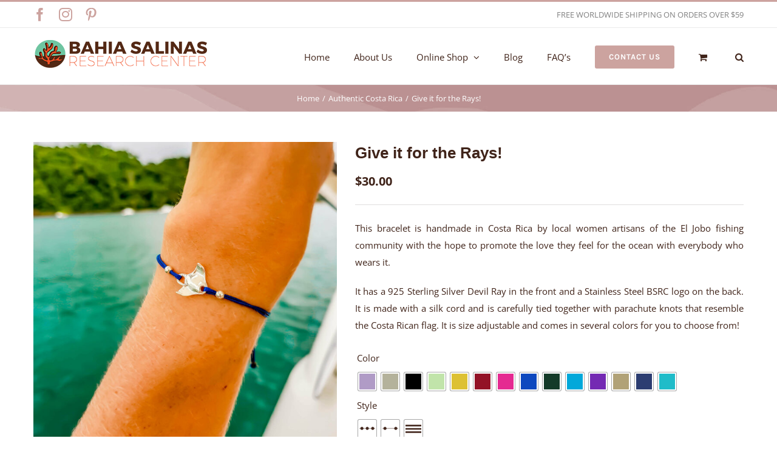

--- FILE ---
content_type: text/html; charset=UTF-8
request_url: https://www.salinas-bay.com/product/give-it-for-the-rays/
body_size: 32070
content:
<!DOCTYPE html>
<html class="avada-html-layout-wide avada-html-header-position-top" lang="en-US" prefix="og: http://ogp.me/ns# fb: http://ogp.me/ns/fb#">
<head>
	<meta http-equiv="X-UA-Compatible" content="IE=edge" />
	<meta http-equiv="Content-Type" content="text/html; charset=utf-8"/>
	<meta name="viewport" content="width=device-width, initial-scale=1" />
	<meta name='robots' content='index, follow, max-image-preview:large, max-snippet:-1, max-video-preview:-1' />
<link rel="alternate" hreflang="en" href="https://www.salinas-bay.com/product/give-it-for-the-rays/" />
<link rel="alternate" hreflang="x-default" href="https://www.salinas-bay.com/product/give-it-for-the-rays/" />

	<!-- This site is optimized with the Yoast SEO plugin v23.5 - https://yoast.com/wordpress/plugins/seo/ -->
	<title>Give it for the rays! - Salinas Bay | Science Research and Online Shop</title>
	<meta name="description" content="925 Silver Devil Ray (Mobula munkiana) bracelet made in Costa Rica by local women artisans to support marine research and conservation." />
	<link rel="canonical" href="https://www.salinas-bay.com/product/give-it-for-the-rays/" />
	<meta property="og:locale" content="en_US" />
	<meta property="og:type" content="article" />
	<meta property="og:title" content="Give it for the rays! - Salinas Bay | Science Research and Online Shop" />
	<meta property="og:description" content="925 Silver Devil Ray (Mobula munkiana) bracelet made in Costa Rica by local women artisans to support marine research and conservation." />
	<meta property="og:url" content="https://www.salinas-bay.com/product/give-it-for-the-rays/" />
	<meta property="og:site_name" content="Salinas Bay | Science Research and Online Shop" />
	<meta property="article:modified_time" content="2025-03-19T05:13:12+00:00" />
	<meta property="og:image" content="https://www.salinas-bay.com/wp-content/uploads/2020/12/ray-silver-bracelet-research.jpg" />
	<meta property="og:image:width" content="2409" />
	<meta property="og:image:height" content="2409" />
	<meta property="og:image:type" content="image/jpeg" />
	<meta name="twitter:card" content="summary_large_image" />
	<meta name="twitter:label1" content="Est. reading time" />
	<meta name="twitter:data1" content="1 minute" />
	<script type="application/ld+json" class="yoast-schema-graph">{"@context":"https://schema.org","@graph":[{"@type":"WebPage","@id":"https://www.salinas-bay.com/product/give-it-for-the-rays/","url":"https://www.salinas-bay.com/product/give-it-for-the-rays/","name":"Give it for the rays! - Salinas Bay | Science Research and Online Shop","isPartOf":{"@id":"https://www.salinas-bay.com/#website"},"primaryImageOfPage":{"@id":"https://www.salinas-bay.com/product/give-it-for-the-rays/#primaryimage"},"image":{"@id":"https://www.salinas-bay.com/product/give-it-for-the-rays/#primaryimage"},"thumbnailUrl":"https://www.salinas-bay.com/wp-content/uploads/2020/12/ray-silver-bracelet-research.jpg","datePublished":"2020-12-09T02:21:28+00:00","dateModified":"2025-03-19T05:13:12+00:00","description":"925 Silver Devil Ray (Mobula munkiana) bracelet made in Costa Rica by local women artisans to support marine research and conservation.","breadcrumb":{"@id":"https://www.salinas-bay.com/product/give-it-for-the-rays/#breadcrumb"},"inLanguage":"en-US","potentialAction":[{"@type":"ReadAction","target":["https://www.salinas-bay.com/product/give-it-for-the-rays/"]}]},{"@type":"ImageObject","inLanguage":"en-US","@id":"https://www.salinas-bay.com/product/give-it-for-the-rays/#primaryimage","url":"https://www.salinas-bay.com/wp-content/uploads/2020/12/ray-silver-bracelet-research.jpg","contentUrl":"https://www.salinas-bay.com/wp-content/uploads/2020/12/ray-silver-bracelet-research.jpg","width":2409,"height":2409,"caption":"925 silver ray bracelet that supports marine science and conservation in Costa Rica, empowerment of women, sdg14, women in science, among others"},{"@type":"BreadcrumbList","@id":"https://www.salinas-bay.com/product/give-it-for-the-rays/#breadcrumb","itemListElement":[{"@type":"ListItem","position":1,"name":"Home","item":"https://www.salinas-bay.com/"},{"@type":"ListItem","position":2,"name":"Shop","item":"https://www.salinas-bay.com/shop/"},{"@type":"ListItem","position":3,"name":"Give it for the Rays!"}]},{"@type":"WebSite","@id":"https://www.salinas-bay.com/#website","url":"https://www.salinas-bay.com/","name":"Salinas Bay | Science Research and Online Shop","description":"Made in Costa Rica","potentialAction":[{"@type":"SearchAction","target":{"@type":"EntryPoint","urlTemplate":"https://www.salinas-bay.com/?s={search_term_string}"},"query-input":{"@type":"PropertyValueSpecification","valueRequired":true,"valueName":"search_term_string"}}],"inLanguage":"en-US"}]}</script>
	<!-- / Yoast SEO plugin. -->


<link rel='dns-prefetch' href='//js.hs-scripts.com' />

<link rel="alternate" type="application/rss+xml" title="Salinas Bay | Science Research and Online Shop &raquo; Feed" href="https://www.salinas-bay.com/feed/" />
<link rel="alternate" type="application/rss+xml" title="Salinas Bay | Science Research and Online Shop &raquo; Comments Feed" href="https://www.salinas-bay.com/comments/feed/" />
		
		
		
				<link rel="alternate" type="application/rss+xml" title="Salinas Bay | Science Research and Online Shop &raquo; Give it for the Rays! Comments Feed" href="https://www.salinas-bay.com/product/give-it-for-the-rays/feed/" />

		<meta property="og:title" content="Give it for the Rays!"/>
		<meta property="og:type" content="article"/>
		<meta property="og:url" content="https://www.salinas-bay.com/product/give-it-for-the-rays/"/>
		<meta property="og:site_name" content="Salinas Bay | Science Research and Online Shop"/>
		<meta property="og:description" content="This bracelet is handmade in Costa Rica by local women artisans of the El Jobo fishing community with the hope to promote the love they feel for the ocean with everybody who wears it.

It has a 925 Sterling Silver Devil Ray in the front and a Stainless Steel BSRC logo on the back. It is"/>

									<meta property="og:image" content="https://www.salinas-bay.com/wp-content/uploads/2020/12/ray-silver-bracelet-research.jpg"/>
							<link data-minify="1" rel='stylesheet' id='wpml-blocks-css' href='https://www.salinas-bay.com/wp-content/cache/min/1/wp-content/plugins/sitepress-multilingual-cms/dist/css/blocks/styles.css?ver=1695868037' type='text/css' media='all' />
<link data-minify="1" rel='stylesheet' id='woof-css' href='https://www.salinas-bay.com/wp-content/cache/min/1/wp-content/plugins/woocommerce-products-filter/css/front.css?ver=1695868037' type='text/css' media='all' />
<style id='woof-inline-css' type='text/css'>

.woof_products_top_panel li span, .woof_products_top_panel2 li span{background: url(https://www.salinas-bay.com/wp-content/plugins/woocommerce-products-filter/img/delete.png);background-size: 14px 14px;background-repeat: no-repeat;background-position: right;}
.woof_edit_view{
                    display: none;
                }
.woof_sid_auto_shortcode {
border:none;
background: #fefefe4f;
}
.woof_edit_view {
visibility:hidden;
}
.woof_submit_search_form_container button {
background: #cca39f;
    border: 1px solid #ffffff30;
    color: #fff;
    text-transform: uppercase;
    border-radius: 5px;
    font-family: "Open Sans";
    font-weight: bold;
    letter-spacing: 1px;
}
.chosen-container-multi .chosen-choices {
border: none;
}
.irs-from, .irs-to, .irs-single {
  background: #69bc95;
}
.irs-bar {
   border-top: 1px solid #69bc95;
    border-bottom: 1px solid #69bc95;
    background: #69bc95;
}
.irs-slider {
    top: 27px;
    width: 22px;
    height: 22px;
}
.woof_container_inner h4 {
color: #FFF;
}
</style>
<link rel='stylesheet' id='chosen-drop-down-css' href='https://www.salinas-bay.com/wp-content/plugins/woocommerce-products-filter/js/chosen/chosen.min.css?ver=1.3.5.1' type='text/css' media='all' />
<link data-minify="1" rel='stylesheet' id='plainoverlay-css' href='https://www.salinas-bay.com/wp-content/cache/min/1/wp-content/plugins/woocommerce-products-filter/css/plainoverlay.css?ver=1695868037' type='text/css' media='all' />
<link data-minify="1" rel='stylesheet' id='woof_by_author_html_items-css' href='https://www.salinas-bay.com/wp-content/cache/min/1/wp-content/plugins/woocommerce-products-filter/ext/by_author/css/by_author.css?ver=1695868037' type='text/css' media='all' />
<link data-minify="1" rel='stylesheet' id='woof_by_instock_html_items-css' href='https://www.salinas-bay.com/wp-content/cache/min/1/wp-content/plugins/woocommerce-products-filter/ext/by_instock/css/by_instock.css?ver=1695868037' type='text/css' media='all' />
<link data-minify="1" rel='stylesheet' id='woof_by_onsales_html_items-css' href='https://www.salinas-bay.com/wp-content/cache/min/1/wp-content/plugins/woocommerce-products-filter/ext/by_onsales/css/by_onsales.css?ver=1695868037' type='text/css' media='all' />
<link data-minify="1" rel='stylesheet' id='woof_by_text_html_items-css' href='https://www.salinas-bay.com/wp-content/cache/min/1/wp-content/plugins/woocommerce-products-filter/ext/by_text/assets/css/front.css?ver=1695868037' type='text/css' media='all' />
<link data-minify="1" rel='stylesheet' id='woof_label_html_items-css' href='https://www.salinas-bay.com/wp-content/cache/min/1/wp-content/plugins/woocommerce-products-filter/ext/label/css/html_types/label.css?ver=1695868037' type='text/css' media='all' />
<link data-minify="1" rel='stylesheet' id='woof_select_radio_check_html_items-css' href='https://www.salinas-bay.com/wp-content/cache/min/1/wp-content/plugins/woocommerce-products-filter/ext/select_radio_check/css/html_types/select_radio_check.css?ver=1695868037' type='text/css' media='all' />
<link data-minify="1" rel='stylesheet' id='woof_sd_html_items_checkbox-css' href='https://www.salinas-bay.com/wp-content/cache/min/1/wp-content/plugins/woocommerce-products-filter/ext/smart_designer/css/elements/checkbox.css?ver=1695868037' type='text/css' media='all' />
<link data-minify="1" rel='stylesheet' id='woof_sd_html_items_radio-css' href='https://www.salinas-bay.com/wp-content/cache/min/1/wp-content/plugins/woocommerce-products-filter/ext/smart_designer/css/elements/radio.css?ver=1695868037' type='text/css' media='all' />
<link data-minify="1" rel='stylesheet' id='woof_sd_html_items_switcher-css' href='https://www.salinas-bay.com/wp-content/cache/min/1/wp-content/plugins/woocommerce-products-filter/ext/smart_designer/css/elements/switcher.css?ver=1695868037' type='text/css' media='all' />
<link data-minify="1" rel='stylesheet' id='woof_sd_html_items_color-css' href='https://www.salinas-bay.com/wp-content/cache/min/1/wp-content/plugins/woocommerce-products-filter/ext/smart_designer/css/elements/color.css?ver=1695868037' type='text/css' media='all' />
<link data-minify="1" rel='stylesheet' id='woof_sd_html_items_tooltip-css' href='https://www.salinas-bay.com/wp-content/cache/min/1/wp-content/plugins/woocommerce-products-filter/ext/smart_designer/css/tooltip.css?ver=1695868037' type='text/css' media='all' />
<link data-minify="1" rel='stylesheet' id='woof_sd_html_items_front-css' href='https://www.salinas-bay.com/wp-content/cache/min/1/wp-content/plugins/woocommerce-products-filter/ext/smart_designer/css/front.css?ver=1695868037' type='text/css' media='all' />
<link data-minify="1" rel='stylesheet' id='woof-switcher23-css' href='https://www.salinas-bay.com/wp-content/cache/min/1/wp-content/plugins/woocommerce-products-filter/css/switcher.css?ver=1695868037' type='text/css' media='all' />
<style id='woocommerce-inline-inline-css' type='text/css'>
.woocommerce form .form-row .required { visibility: visible; }
</style>
<link rel='stylesheet' id='woo-variation-swatches-css' href='https://www.salinas-bay.com/wp-content/plugins/woo-variation-swatches/assets/css/frontend.min.css?ver=1706820769' type='text/css' media='all' />
<style id='woo-variation-swatches-inline-css' type='text/css'>
:root {
--wvs-tick:url("data:image/svg+xml;utf8,%3Csvg filter='drop-shadow(0px 0px 2px rgb(0 0 0 / .8))' xmlns='http://www.w3.org/2000/svg'  viewBox='0 0 30 30'%3E%3Cpath fill='none' stroke='%23ffffff' stroke-linecap='round' stroke-linejoin='round' stroke-width='4' d='M4 16L11 23 27 7'/%3E%3C/svg%3E");

--wvs-cross:url("data:image/svg+xml;utf8,%3Csvg filter='drop-shadow(0px 0px 5px rgb(255 255 255 / .6))' xmlns='http://www.w3.org/2000/svg' width='72px' height='72px' viewBox='0 0 24 24'%3E%3Cpath fill='none' stroke='%23ff0000' stroke-linecap='round' stroke-width='0.6' d='M5 5L19 19M19 5L5 19'/%3E%3C/svg%3E");
--wvs-single-product-item-width:30px;
--wvs-single-product-item-height:30px;
--wvs-single-product-item-font-size:16px}
</style>
<link data-minify="1" rel='stylesheet' id='fusion-dynamic-css-css' href='https://www.salinas-bay.com/wp-content/cache/min/1/wp-content/uploads/fusion-styles/327dafba0c365b0baf33d5b243866e4a.min.css?ver=1735690624' type='text/css' media='all' />
<script type="text/template" id="tmpl-variation-template">
	<div class="woocommerce-variation-description">{{{ data.variation.variation_description }}}</div>
	<div class="woocommerce-variation-price">{{{ data.variation.price_html }}}</div>
	<div class="woocommerce-variation-availability">{{{ data.variation.availability_html }}}</div>
</script>
<script type="text/template" id="tmpl-unavailable-variation-template">
	<p>Sorry, this product is unavailable. Please choose a different combination.</p>
</script>





<script type="text/javascript" id="wc-add-to-cart-js-extra">
/* <![CDATA[ */
var wc_add_to_cart_params = {"ajax_url":"\/wp-admin\/admin-ajax.php","wc_ajax_url":"\/?wc-ajax=%%endpoint%%","i18n_view_cart":"View cart","cart_url":"https:\/\/www.salinas-bay.com\/cart-2\/","is_cart":"","cart_redirect_after_add":"no"};
/* ]]> */
</script>





<script type="text/javascript" id="woocommerce-js-extra">
/* <![CDATA[ */
var woocommerce_params = {"ajax_url":"\/wp-admin\/admin-ajax.php","wc_ajax_url":"\/?wc-ajax=%%endpoint%%"};
/* ]]> */
</script>


<script type="text/javascript" id="wp-util-js-extra">
/* <![CDATA[ */
var _wpUtilSettings = {"ajax":{"url":"\/wp-admin\/admin-ajax.php"}};
/* ]]> */
</script>

<script type="text/javascript" id="wc-add-to-cart-variation-js-extra">
/* <![CDATA[ */
var wc_add_to_cart_variation_params = {"wc_ajax_url":"\/?wc-ajax=%%endpoint%%","i18n_no_matching_variations_text":"Sorry, no products matched your selection. Please choose a different combination.","i18n_make_a_selection_text":"Please select some product options before adding this product to your cart.","i18n_unavailable_text":"Sorry, this product is unavailable. Please choose a different combination.","woo_variation_swatches_ajax_variation_threshold_min":"30","woo_variation_swatches_ajax_variation_threshold_max":"100","woo_variation_swatches_total_children":{}};
/* ]]> */
</script>

<link rel="https://api.w.org/" href="https://www.salinas-bay.com/wp-json/" /><link rel="alternate" type="application/json" href="https://www.salinas-bay.com/wp-json/wp/v2/product/20556" /><link rel="EditURI" type="application/rsd+xml" title="RSD" href="https://www.salinas-bay.com/xmlrpc.php?rsd" />
<meta name="generator" content="WordPress 6.4.7" />
<meta name="generator" content="WooCommerce 8.5.4" />
<link rel='shortlink' href='https://www.salinas-bay.com/?p=20556' />
<link rel="alternate" type="application/json+oembed" href="https://www.salinas-bay.com/wp-json/oembed/1.0/embed?url=https%3A%2F%2Fwww.salinas-bay.com%2Fproduct%2Fgive-it-for-the-rays%2F" />
<link rel="alternate" type="text/xml+oembed" href="https://www.salinas-bay.com/wp-json/oembed/1.0/embed?url=https%3A%2F%2Fwww.salinas-bay.com%2Fproduct%2Fgive-it-for-the-rays%2F&#038;format=xml" />
<meta name="generator" content="WPML ver:4.6.9 stt:1,2;" />
<link rel="preload" href="https://www.salinas-bay.com/wp-content/uploads/fusion-gfonts/qkB9XvYC6trAT55ZBi1ueQVIjQTD-JrIH2G7nytkHRyQ8p4wUje6bg.woff2" as="font" type="font/woff2" crossorigin><link rel="preload" href="https://www.salinas-bay.com/wp-content/uploads/fusion-gfonts/memvYaGs126MiZpBA-UvWbX2vVnXBbObj2OVTS-muw.woff2" as="font" type="font/woff2" crossorigin><style type="text/css" id="css-fb-visibility">@media screen and (max-width: 640px){.fusion-no-small-visibility{display:none !important;}body .sm-text-align-center{text-align:center !important;}body .sm-text-align-left{text-align:left !important;}body .sm-text-align-right{text-align:right !important;}body .sm-flex-align-center{justify-content:center !important;}body .sm-flex-align-flex-start{justify-content:flex-start !important;}body .sm-flex-align-flex-end{justify-content:flex-end !important;}body .sm-mx-auto{margin-left:auto !important;margin-right:auto !important;}body .sm-ml-auto{margin-left:auto !important;}body .sm-mr-auto{margin-right:auto !important;}body .fusion-absolute-position-small{position:absolute;top:auto;width:100%;}.awb-sticky.awb-sticky-small{ position: sticky; top: var(--awb-sticky-offset,0); }}@media screen and (min-width: 641px) and (max-width: 1024px){.fusion-no-medium-visibility{display:none !important;}body .md-text-align-center{text-align:center !important;}body .md-text-align-left{text-align:left !important;}body .md-text-align-right{text-align:right !important;}body .md-flex-align-center{justify-content:center !important;}body .md-flex-align-flex-start{justify-content:flex-start !important;}body .md-flex-align-flex-end{justify-content:flex-end !important;}body .md-mx-auto{margin-left:auto !important;margin-right:auto !important;}body .md-ml-auto{margin-left:auto !important;}body .md-mr-auto{margin-right:auto !important;}body .fusion-absolute-position-medium{position:absolute;top:auto;width:100%;}.awb-sticky.awb-sticky-medium{ position: sticky; top: var(--awb-sticky-offset,0); }}@media screen and (min-width: 1025px){.fusion-no-large-visibility{display:none !important;}body .lg-text-align-center{text-align:center !important;}body .lg-text-align-left{text-align:left !important;}body .lg-text-align-right{text-align:right !important;}body .lg-flex-align-center{justify-content:center !important;}body .lg-flex-align-flex-start{justify-content:flex-start !important;}body .lg-flex-align-flex-end{justify-content:flex-end !important;}body .lg-mx-auto{margin-left:auto !important;margin-right:auto !important;}body .lg-ml-auto{margin-left:auto !important;}body .lg-mr-auto{margin-right:auto !important;}body .fusion-absolute-position-large{position:absolute;top:auto;width:100%;}.awb-sticky.awb-sticky-large{ position: sticky; top: var(--awb-sticky-offset,0); }}</style>	<noscript><style>.woocommerce-product-gallery{ opacity: 1 !important; }</style></noscript>
	<style type="text/css">.recentcomments a{display:inline !important;padding:0 !important;margin:0 !important;}</style><link rel="icon" href="https://www.salinas-bay.com/wp-content/uploads/2020/08/cropped-bahia-salinas-research-center-1-32x32.png" sizes="32x32" />
<link rel="icon" href="https://www.salinas-bay.com/wp-content/uploads/2020/08/cropped-bahia-salinas-research-center-1-192x192.png" sizes="192x192" />
<link rel="apple-touch-icon" href="https://www.salinas-bay.com/wp-content/uploads/2020/08/cropped-bahia-salinas-research-center-1-180x180.png" />
<meta name="msapplication-TileImage" content="https://www.salinas-bay.com/wp-content/uploads/2020/08/cropped-bahia-salinas-research-center-1-270x270.png" />
		
		<noscript><style id="rocket-lazyload-nojs-css">.rll-youtube-player, [data-lazy-src]{display:none !important;}</style></noscript>
	<!-- Global site tag (gtag.js) - Google Analytics -->
<script async src="https://www.googletagmanager.com/gtag/js?id=G-8YBZSHRQ8F"></script>
<script>
  window.dataLayer = window.dataLayer || [];
  function gtag(){dataLayer.push(arguments);}
  gtag('js', new Date());

  gtag('config', 'G-8YBZSHRQ8F');
</script></head>

<body class="product-template-default single single-product postid-20556 theme-Avada woocommerce woocommerce-page woocommerce-no-js woo-variation-swatches wvs-behavior-blur wvs-theme-avada wvs-show-label wvs-tooltip fusion-image-hovers fusion-pagination-sizing fusion-button_type-flat fusion-button_span-no fusion-button_gradient-linear avada-image-rollover-circle-yes avada-image-rollover-yes avada-image-rollover-direction-bottom fusion-body ltr fusion-sticky-header no-tablet-sticky-header no-mobile-sticky-header no-mobile-slidingbar avada-has-rev-slider-styles fusion-disable-outline fusion-sub-menu-fade mobile-logo-pos-left layout-wide-mode avada-has-boxed-modal-shadow-none layout-scroll-offset-full avada-has-zero-margin-offset-top fusion-top-header menu-text-align-left fusion-woo-product-design-classic fusion-woo-shop-page-columns-4 fusion-woo-related-columns-4 fusion-woo-archive-page-columns-3 fusion-woocommerce-equal-heights avada-has-woo-gallery-disabled woo-sale-badge-circle woo-outofstock-badge-top_bar mobile-menu-design-modern fusion-hide-pagination-text fusion-header-layout-v2 avada-responsive avada-footer-fx-none avada-menu-highlight-style-bar fusion-search-form-classic fusion-main-menu-search-dropdown fusion-avatar-square avada-dropdown-styles avada-blog-layout-grid avada-blog-archive-layout-grid avada-header-shadow-no avada-menu-icon-position-left avada-has-megamenu-shadow avada-has-pagetitle-100-width avada-has-pagetitle-bg-full avada-has-main-nav-search-icon avada-has-titlebar-bar_and_content avada-has-pagination-padding avada-flyout-menu-direction-fade avada-ec-views-v1" data-awb-post-id="20556">
		<a class="skip-link screen-reader-text" href="#content">Skip to content</a>

	<div id="boxed-wrapper">
		
		<div id="wrapper" class="fusion-wrapper">
			<div id="home" style="position:relative;top:-1px;"></div>
							
					
			<header class="fusion-header-wrapper">
				<div class="fusion-header-v2 fusion-logo-alignment fusion-logo-left fusion-sticky-menu- fusion-sticky-logo-1 fusion-mobile-logo-1  fusion-mobile-menu-design-modern">
					
<div class="fusion-secondary-header">
	<div class="fusion-row">
					<div class="fusion-alignleft">
				<div class="fusion-social-links-header"><div class="fusion-social-networks"><div class="fusion-social-networks-wrapper"><a  class="fusion-social-network-icon fusion-tooltip fusion-facebook awb-icon-facebook" style data-placement="bottom" data-title="Facebook" data-toggle="tooltip" title="Facebook" href="https://www.facebook.com/SalinasBay" target="_blank" rel="noreferrer"><span class="screen-reader-text">Facebook</span></a><a  class="fusion-social-network-icon fusion-tooltip fusion-instagram awb-icon-instagram" style data-placement="bottom" data-title="Instagram" data-toggle="tooltip" title="Instagram" href="https://www.instagram.com/p/CA_xNGTDyEG/" target="_blank" rel="noopener noreferrer"><span class="screen-reader-text">Instagram</span></a><a  class="fusion-social-network-icon fusion-tooltip fusion-pinterest awb-icon-pinterest" style data-placement="bottom" data-title="Pinterest" data-toggle="tooltip" title="Pinterest" href="https://www.pinterest.com/salinasbayrc/" target="_blank" rel="noopener noreferrer"><span class="screen-reader-text">Pinterest</span></a></div></div></div>			</div>
							<div class="fusion-alignright">
				<div class="fusion-contact-info"><span class="fusion-contact-info-phone-number"></span><span class="fusion-contact-info-email-address"><a href="mailto:&#70;R&#69;&#69; W&#79;RL&#68;&#87;&#73;&#68;E&#32;SH&#73;&#80;&#80;I&#78;&#71; &#79;&#78; ORDE&#82;&#83; O&#86;&#69;R &#36;5&#57;">&#70;R&#69;&#69; W&#79;RL&#68;&#87;&#73;&#68;E&#32;SH&#73;&#80;&#80;I&#78;&#71; &#79;&#78; ORDE&#82;&#83; O&#86;&#69;R &#36;5&#57;</a></span></div>			</div>
			</div>
</div>
<div class="fusion-header-sticky-height"></div>
<div class="fusion-header">
	<div class="fusion-row">
					<div class="fusion-logo" data-margin-top="20px" data-margin-bottom="20px" data-margin-left="0px" data-margin-right="0px">
			<a class="fusion-logo-link"  href="https://www.salinas-bay.com/" >

						<!-- standard logo -->
			<img src="https://www.salinas-bay.com/wp-content/uploads/2020/08/bahia-salinas-research-center-1.png" srcset="https://www.salinas-bay.com/wp-content/uploads/2020/08/bahia-salinas-research-center-1.png 1x, https://www.salinas-bay.com/wp-content/uploads/2020/08/bahia-salinas-research-center-2x-1.png 2x" width="290" height="49" style="max-height:49px;height:auto;" alt="Salinas Bay | Science Research and Online Shop Logo" data-retina_logo_url="https://www.salinas-bay.com/wp-content/uploads/2020/08/bahia-salinas-research-center-2x-1.png" class="fusion-standard-logo" />

											<!-- mobile logo -->
				<img src="https://www.salinas-bay.com/wp-content/uploads/2020/08/bahia-salinas-research-center-1.png" srcset="https://www.salinas-bay.com/wp-content/uploads/2020/08/bahia-salinas-research-center-1.png 1x, https://www.salinas-bay.com/wp-content/uploads/2020/08/bahia-salinas-research-center-2x-1.png 2x" width="290" height="49" style="max-height:49px;height:auto;" alt="Salinas Bay | Science Research and Online Shop Logo" data-retina_logo_url="https://www.salinas-bay.com/wp-content/uploads/2020/08/bahia-salinas-research-center-2x-1.png" class="fusion-mobile-logo" />
			
											<!-- sticky header logo -->
				<img src="https://www.salinas-bay.com/wp-content/uploads/2020/08/bahia-salinas-research-center-1.png" srcset="https://www.salinas-bay.com/wp-content/uploads/2020/08/bahia-salinas-research-center-1.png 1x, https://www.salinas-bay.com/wp-content/uploads/2020/08/bahia-salinas-research-center-2x-1.png 2x" width="290" height="49" style="max-height:49px;height:auto;" alt="Salinas Bay | Science Research and Online Shop Logo" data-retina_logo_url="https://www.salinas-bay.com/wp-content/uploads/2020/08/bahia-salinas-research-center-2x-1.png" class="fusion-sticky-logo" />
					</a>
		</div>		<nav class="fusion-main-menu" aria-label="Main Menu"><ul id="menu-classic-shop-main-menu" class="fusion-menu"><li  id="menu-item-16573"  class="menu-item menu-item-type-post_type menu-item-object-page menu-item-home menu-item-16573"  data-item-id="16573"><a  href="https://www.salinas-bay.com/" class="fusion-bar-highlight"><span class="menu-text">Home</span></a></li><li  id="menu-item-19794"  class="menu-item menu-item-type-post_type menu-item-object-page menu-item-19794"  data-item-id="19794"><a  href="https://www.salinas-bay.com/about-us-research-conservation-shop/" class="fusion-bar-highlight"><span class="menu-text">About Us</span></a></li><li  id="menu-item-16232"  class="menu-item menu-item-type-custom menu-item-object-custom menu-item-has-children menu-item-16232 fusion-megamenu-menu "  data-item-id="16232"><a  href="https://www.salinas-bay.com/shop-2/" class="fusion-bar-highlight"><span class="menu-text">Online Shop</span> <span class="fusion-caret"><i class="fusion-dropdown-indicator" aria-hidden="true"></i></span></a><div class="fusion-megamenu-wrapper fusion-columns-5 columns-per-row-5 columns-5 col-span-12 fusion-megamenu-fullwidth"><div class="row"><div class="fusion-megamenu-holder" style="width:1170px;" data-width="1170px"><ul class="fusion-megamenu"><li  id="menu-item-20049"  class="menu-item menu-item-type-custom menu-item-object-custom menu-item-20049 fusion-megamenu-submenu menu-item-has-link fusion-megamenu-columns-5 col-lg-2 col-md-2 col-sm-2" ><div class='fusion-megamenu-title'><a class="awb-justify-title" href="https://www.salinas-bay.com/allure-to-conserve/">Allure to Conserve</a></div><div class="fusion-megamenu-widgets-container second-level-widget"><div id="text-10" class="widget widget_text" style="border-style: solid;border-color:transparent;border-width:0px;">			<div class="textwidget"><div class="fusion-image-element fusion-image-align-center in-legacy-container" style="text-align:center;--awb-liftup-border-radius:0px;--awb-caption-title-font-family:var(--h2_typography-font-family);--awb-caption-title-font-weight:var(--h2_typography-font-weight);--awb-caption-title-font-style:var(--h2_typography-font-style);--awb-caption-title-size:var(--h2_typography-font-size);--awb-caption-title-transform:var(--h2_typography-text-transform);--awb-caption-title-line-height:var(--h2_typography-line-height);--awb-caption-title-letter-spacing:var(--h2_typography-letter-spacing);"><div class="imageframe-align-center"><div class="awb-image-frame awb-image-frame-1 imageframe-liftup"><span class=" fusion-imageframe imageframe-none imageframe-1"><a class="fusion-no-lightbox" href="https://www.salinas-bay.com/allure-to-conserve/" target="_self" rel="noopener"><img decoding="async" alt="Allure to Conserve Collection" src="https://www.estudiosinestesia.com/salinas/wp-content/uploads/2020/08/allure-to-conserve-salinas-bay.jpg" class="img-responsive"/></a></span></div></div></div></div>
		</div></div></li><li  id="menu-item-19927"  class="menu-item menu-item-type-custom menu-item-object-custom menu-item-19927 fusion-megamenu-submenu menu-item-has-link fusion-megamenu-columns-5 col-lg-2 col-md-2 col-sm-2" ><div class='fusion-megamenu-title'><a class="awb-justify-title" href="https://www.salinas-bay.com/black-coral">Black Coral</a></div><div class="fusion-megamenu-widgets-container second-level-widget"><div id="text-11" class="widget widget_text" style="border-style: solid;border-color:transparent;border-width:0px;">			<div class="textwidget"><div class="fusion-image-element fusion-image-align-center in-legacy-container" style="text-align:center;--awb-liftup-border-radius:0px;--awb-caption-title-font-family:var(--h2_typography-font-family);--awb-caption-title-font-weight:var(--h2_typography-font-weight);--awb-caption-title-font-style:var(--h2_typography-font-style);--awb-caption-title-size:var(--h2_typography-font-size);--awb-caption-title-transform:var(--h2_typography-text-transform);--awb-caption-title-line-height:var(--h2_typography-line-height);--awb-caption-title-letter-spacing:var(--h2_typography-letter-spacing);"><div class="imageframe-align-center"><div class="awb-image-frame awb-image-frame-2 imageframe-liftup"><span class=" fusion-imageframe imageframe-none imageframe-2"><a class="fusion-no-lightbox" href="https://www.salinas-bay.com/black-coral/" target="_self" rel="noopener"><img decoding="async" alt="Black Coral Collection" src="https://www.estudiosinestesia.com/salinas/wp-content/uploads/2020/08/black-coral-salinas-bay.jpg" class="img-responsive"/></a></span></div></div></div></div>
		</div></div></li><li  id="menu-item-19930"  class="menu-item menu-item-type-custom menu-item-object-custom menu-item-19930 fusion-megamenu-submenu menu-item-has-link fusion-megamenu-columns-5 col-lg-2 col-md-2 col-sm-2" ><div class='fusion-megamenu-title'><a class="awb-justify-title" href="https://www.salinas-bay.com/made-in-costa-rica">Authentic Costa Rica</a></div><div class="fusion-megamenu-widgets-container second-level-widget"><div id="text-14" class="widget widget_text" style="border-style: solid;border-color:transparent;border-width:0px;">			<div class="textwidget"><div class="fusion-image-element fusion-image-align-center in-legacy-container" style="text-align:center;--awb-liftup-border-radius:0px;--awb-caption-title-font-family:var(--h2_typography-font-family);--awb-caption-title-font-weight:var(--h2_typography-font-weight);--awb-caption-title-font-style:var(--h2_typography-font-style);--awb-caption-title-size:var(--h2_typography-font-size);--awb-caption-title-transform:var(--h2_typography-text-transform);--awb-caption-title-line-height:var(--h2_typography-line-height);--awb-caption-title-letter-spacing:var(--h2_typography-letter-spacing);"><div class="imageframe-align-center"><div class="awb-image-frame awb-image-frame-3 imageframe-liftup"><span class=" fusion-imageframe imageframe-none imageframe-3"><a class="fusion-no-lightbox" href="https://www.salinas-bay.com/made-in-costa-rica/" target="_self" rel="noopener"><img decoding="async" alt="Made in Costa Rica" src="https://www.estudiosinestesia.com/salinas/wp-content/uploads/2020/08/made-in-costarica-salinas-bay.jpg" class="img-responsive"/></a></span></div></div></div></div>
		</div></div></li><li  id="menu-item-19928"  class="menu-item menu-item-type-custom menu-item-object-custom menu-item-19928 fusion-megamenu-submenu menu-item-has-link fusion-megamenu-columns-5 col-lg-2 col-md-2 col-sm-2" ><div class='fusion-megamenu-title'><a class="awb-justify-title" href="https://www.salinas-bay.com/apparel-collection/">Apparel</a></div><div class="fusion-megamenu-widgets-container second-level-widget"><div id="text-12" class="widget widget_text" style="border-style: solid;border-color:transparent;border-width:0px;">			<div class="textwidget"><div class="fusion-image-element fusion-image-align-center in-legacy-container" style="text-align:center;--awb-liftup-border-radius:0px;--awb-caption-title-font-family:var(--h2_typography-font-family);--awb-caption-title-font-weight:var(--h2_typography-font-weight);--awb-caption-title-font-style:var(--h2_typography-font-style);--awb-caption-title-size:var(--h2_typography-font-size);--awb-caption-title-transform:var(--h2_typography-text-transform);--awb-caption-title-line-height:var(--h2_typography-line-height);--awb-caption-title-letter-spacing:var(--h2_typography-letter-spacing);"><div class="imageframe-align-center"><div class="awb-image-frame awb-image-frame-4 imageframe-liftup"><span class=" fusion-imageframe imageframe-none imageframe-4"><a class="fusion-no-lightbox" href="https://www.salinas-bay.com/apparel-collection/" target="_self" rel="noopener"><img decoding="async" alt="Apparel" src="https://www.estudiosinestesia.com/salinas/wp-content/uploads/2020/08/apparel-salinas-bay.jpg" class="img-responsive"/></a></span></div></div></div></div>
		</div></div></li><li  id="menu-item-19929"  class="menu-item menu-item-type-custom menu-item-object-custom menu-item-19929 fusion-megamenu-submenu menu-item-has-link fusion-megamenu-columns-5 col-lg-2 col-md-2 col-sm-2" ><div class='fusion-megamenu-title'><a class="awb-justify-title" href="https://www.salinas-bay.com/etc-products-2/">ETC Products</a></div><div class="fusion-megamenu-widgets-container second-level-widget"><div id="text-13" class="widget widget_text" style="border-style: solid;border-color:transparent;border-width:0px;">			<div class="textwidget"><div class="fusion-image-element fusion-image-align-center in-legacy-container" style="text-align:center;--awb-liftup-border-radius:0px;--awb-caption-title-font-family:var(--h2_typography-font-family);--awb-caption-title-font-weight:var(--h2_typography-font-weight);--awb-caption-title-font-style:var(--h2_typography-font-style);--awb-caption-title-size:var(--h2_typography-font-size);--awb-caption-title-transform:var(--h2_typography-text-transform);--awb-caption-title-line-height:var(--h2_typography-line-height);--awb-caption-title-letter-spacing:var(--h2_typography-letter-spacing);"><div class="imageframe-align-center"><div class="awb-image-frame awb-image-frame-5 imageframe-liftup"><span class=" fusion-imageframe imageframe-none imageframe-5"><a class="fusion-no-lightbox" href="https://www.salinas-bay.com/etc-products-2/" target="_self" rel="noopener"><img decoding="async" alt="ETC Products" src="https://www.estudiosinestesia.com/salinas/wp-content/uploads/2020/08/rtc-products-salinas-bay.jpg" class="img-responsive"/></a></span></div></div></div></div>
		</div></div></li></ul></div><div style="clear:both;"></div></div></div></li><li  id="menu-item-16561"  class="menu-item menu-item-type-post_type menu-item-object-page menu-item-16561"  data-item-id="16561"><a  href="https://www.salinas-bay.com/marine-conservation-blog/" class="fusion-bar-highlight"><span class="menu-text">Blog</span></a></li><li  id="menu-item-20970"  class="menu-item menu-item-type-post_type menu-item-object-page menu-item-20970"  data-item-id="20970"><a  href="https://www.salinas-bay.com/faqs/" class="fusion-bar-highlight"><span class="menu-text">FAQ’s</span></a></li><li  id="menu-item-19848"  class="menu-item menu-item-type-post_type menu-item-object-page menu-item-19848 fusion-menu-item-button"  data-item-id="19848"><a  href="https://www.salinas-bay.com/contact-salinas-bay/" class="fusion-bar-highlight"><span class="menu-text fusion-button button-default button-medium">Contact Us</span></a></li></li></li><li class="fusion-custom-menu-item fusion-menu-cart fusion-main-menu-cart fusion-widget-cart-counter"><a class="fusion-main-menu-icon fusion-bar-highlight" href="https://www.salinas-bay.com/cart-2/"><span class="menu-text" aria-label="View Cart"></span></a></li><li class="fusion-custom-menu-item fusion-main-menu-search"><a class="fusion-main-menu-icon fusion-bar-highlight" href="#" aria-label="Search" data-title="Search" title="Search" role="button" aria-expanded="false"></a><div class="fusion-custom-menu-item-contents">		<form role="search" class="searchform fusion-search-form  fusion-search-form-classic" method="get" action="https://www.salinas-bay.com/">
			<div class="fusion-search-form-content">

				
				<div class="fusion-search-field search-field">
					<label><span class="screen-reader-text">Search for:</span>
													<input type="search" value="" name="s" class="s" placeholder="Search..." required aria-required="true" aria-label="Search..."/>
											</label>
				</div>
				<div class="fusion-search-button search-button">
					<input type="submit" class="fusion-search-submit searchsubmit" aria-label="Search" value="&#xf002;" />
									</div>

				
			</div>


			
		<input type='hidden' name='lang' value='en' /></form>
		</div></li></ul></nav>	<div class="fusion-mobile-menu-icons">
							<a href="#" class="fusion-icon awb-icon-bars" aria-label="Toggle mobile menu" aria-expanded="false"></a>
		
		
		
					<a href="https://www.salinas-bay.com/cart-2/" class="fusion-icon awb-icon-shopping-cart"  aria-label="Toggle mobile cart"></a>
			</div>

<nav class="fusion-mobile-nav-holder fusion-mobile-menu-text-align-left" aria-label="Main Menu Mobile"></nav>

					</div>
</div>
				</div>
				<div class="fusion-clearfix"></div>
			</header>
								
							<div id="sliders-container" class="fusion-slider-visibility">
					</div>
				
					
							
			<section class="avada-page-titlebar-wrapper" aria-label="Page Title Bar">
	<div class="fusion-page-title-bar fusion-page-title-bar-none fusion-page-title-bar-center">
		<div class="fusion-page-title-row">
			<div class="fusion-page-title-wrapper">
				<div class="fusion-page-title-captions">

					
																		<div class="fusion-page-title-secondary">
								<nav class="fusion-breadcrumbs awb-yoast-breadcrumbs" ara-label="Breadcrumb"><ol class="awb-breadcrumb-list"><li class="fusion-breadcrumb-item awb-breadcrumb-sep" ><a href="https://www.salinas-bay.com" class="fusion-breadcrumb-link"><span >Home</span></a></li><li class="fusion-breadcrumb-item awb-breadcrumb-sep" ><a href="https://www.salinas-bay.com/product-category/authentic-costa-rica/" class="fusion-breadcrumb-link"><span >Authentic Costa Rica</span></a></li><li class="fusion-breadcrumb-item"  aria-current="page"><span  class="breadcrumb-leaf">Give it for the Rays!</span></li></ol></nav>							</div>
											
				</div>

				
			</div>
		</div>
	</div>
</section>

						<main id="main" class="clearfix ">
				<div class="fusion-row" style="">

			<div class="woocommerce-container">
			<section id="content" class="" style="width: 100%;">
		
					
			<div class="woocommerce-notices-wrapper"></div><div id="product-20556" class="product type-product post-20556 status-publish first outofstock product_cat-authentic-costa-rica has-post-thumbnail shipping-taxable purchasable product-type-variable product-grid-view">

	<div class="avada-single-product-gallery-wrapper avada-product-images-global avada-product-images-thumbnails-bottom">
<div class="woocommerce-product-gallery woocommerce-product-gallery--with-images woocommerce-product-gallery--columns-4 images avada-product-gallery" data-columns="4" style="opacity: 0; transition: opacity .25s ease-in-out;">
	<div class="woocommerce-product-gallery__wrapper">
		<div data-thumb="https://www.salinas-bay.com/wp-content/uploads/2020/12/ray-silver-bracelet-research-100x100.jpg" data-thumb-alt="925 silver ray bracelet that supports marine science and conservation in Costa Rica, empowerment of women, sdg14, women in science, among others" class="woocommerce-product-gallery__image"><a href="https://www.salinas-bay.com/wp-content/uploads/2020/12/ray-silver-bracelet-research.jpg"><img width="700" height="700" src="https://www.salinas-bay.com/wp-content/uploads/2020/12/ray-silver-bracelet-research-700x700.jpg" class="wp-post-image" alt="925 silver ray bracelet that supports marine science and conservation in Costa Rica, empowerment of women, sdg14, women in science, among others" title="ray silver bracelet research" data-caption="" data-src="https://www.salinas-bay.com/wp-content/uploads/2020/12/ray-silver-bracelet-research.jpg" data-large_image="https://www.salinas-bay.com/wp-content/uploads/2020/12/ray-silver-bracelet-research.jpg" data-large_image_width="2409" data-large_image_height="2409" decoding="async" fetchpriority="high" srcset="https://www.salinas-bay.com/wp-content/uploads/2020/12/ray-silver-bracelet-research-66x66.jpg 66w, https://www.salinas-bay.com/wp-content/uploads/2020/12/ray-silver-bracelet-research-100x100.jpg 100w, https://www.salinas-bay.com/wp-content/uploads/2020/12/ray-silver-bracelet-research-150x150.jpg 150w, https://www.salinas-bay.com/wp-content/uploads/2020/12/ray-silver-bracelet-research-200x200.jpg 200w, https://www.salinas-bay.com/wp-content/uploads/2020/12/ray-silver-bracelet-research-300x300.jpg 300w, https://www.salinas-bay.com/wp-content/uploads/2020/12/ray-silver-bracelet-research-400x400.jpg 400w, https://www.salinas-bay.com/wp-content/uploads/2020/12/ray-silver-bracelet-research-500x500.jpg 500w, https://www.salinas-bay.com/wp-content/uploads/2020/12/ray-silver-bracelet-research-600x600.jpg 600w, https://www.salinas-bay.com/wp-content/uploads/2020/12/ray-silver-bracelet-research-700x700.jpg 700w, https://www.salinas-bay.com/wp-content/uploads/2020/12/ray-silver-bracelet-research-768x768.jpg 768w, https://www.salinas-bay.com/wp-content/uploads/2020/12/ray-silver-bracelet-research-800x800.jpg 800w, https://www.salinas-bay.com/wp-content/uploads/2020/12/ray-silver-bracelet-research-1024x1024.jpg 1024w, https://www.salinas-bay.com/wp-content/uploads/2020/12/ray-silver-bracelet-research-1200x1200.jpg 1200w, https://www.salinas-bay.com/wp-content/uploads/2020/12/ray-silver-bracelet-research-1536x1536.jpg 1536w" sizes="(max-width: 700px) 100vw, 700px" /></a><a class="avada-product-gallery-lightbox-trigger" href="https://www.salinas-bay.com/wp-content/uploads/2020/12/ray-silver-bracelet-research.jpg" data-rel="iLightbox[product-gallery]" alt="925 silver ray bracelet that supports marine science and conservation in Costa Rica, empowerment of women, sdg14, women in science, among others" data-title="ray silver bracelet research" title="ray silver bracelet research" data-caption=""></a></div><div data-thumb="https://www.salinas-bay.com/wp-content/uploads/2020/12/ray-26-100x100.jpg" data-thumb-alt="give it for the rays handmade silver bracelet to support conservation" class="woocommerce-product-gallery__image"><a href="https://www.salinas-bay.com/wp-content/uploads/2020/12/ray-26.jpg"><img width="700" height="700" src="https://www.salinas-bay.com/wp-content/uploads/2020/12/ray-26-700x700.jpg" class="" alt="give it for the rays handmade silver bracelet to support conservation" title="ray handmande silver bracelet" data-caption="" data-src="https://www.salinas-bay.com/wp-content/uploads/2020/12/ray-26.jpg" data-large_image="https://www.salinas-bay.com/wp-content/uploads/2020/12/ray-26.jpg" data-large_image_width="2409" data-large_image_height="2409" decoding="async" srcset="https://www.salinas-bay.com/wp-content/uploads/2020/12/ray-26-66x66.jpg 66w, https://www.salinas-bay.com/wp-content/uploads/2020/12/ray-26-100x100.jpg 100w, https://www.salinas-bay.com/wp-content/uploads/2020/12/ray-26-150x150.jpg 150w, https://www.salinas-bay.com/wp-content/uploads/2020/12/ray-26-200x200.jpg 200w, https://www.salinas-bay.com/wp-content/uploads/2020/12/ray-26-300x300.jpg 300w, https://www.salinas-bay.com/wp-content/uploads/2020/12/ray-26-400x400.jpg 400w, https://www.salinas-bay.com/wp-content/uploads/2020/12/ray-26-500x500.jpg 500w, https://www.salinas-bay.com/wp-content/uploads/2020/12/ray-26-600x600.jpg 600w, https://www.salinas-bay.com/wp-content/uploads/2020/12/ray-26-700x700.jpg 700w, https://www.salinas-bay.com/wp-content/uploads/2020/12/ray-26-768x768.jpg 768w, https://www.salinas-bay.com/wp-content/uploads/2020/12/ray-26-800x800.jpg 800w, https://www.salinas-bay.com/wp-content/uploads/2020/12/ray-26-1024x1024.jpg 1024w, https://www.salinas-bay.com/wp-content/uploads/2020/12/ray-26-1200x1200.jpg 1200w, https://www.salinas-bay.com/wp-content/uploads/2020/12/ray-26-1536x1536.jpg 1536w" sizes="(max-width: 700px) 100vw, 700px" /></a><a class="avada-product-gallery-lightbox-trigger" href="https://www.salinas-bay.com/wp-content/uploads/2020/12/ray-26.jpg" data-rel="iLightbox[product-gallery]" alt="give it for the rays handmade silver bracelet to support conservation" data-title="ray handmande silver bracelet" title="ray handmande silver bracelet" data-caption=""></a></div><div data-thumb="https://www.salinas-bay.com/wp-content/uploads/2020/12/ray-12-100x100.jpg" data-thumb-alt="" class="woocommerce-product-gallery__image"><a href="https://www.salinas-bay.com/wp-content/uploads/2020/12/ray-12.jpg"><img width="700" height="700" src="https://www.salinas-bay.com/wp-content/uploads/2020/12/ray-12-700x700.jpg" class="" alt="" title="ray-12" data-caption="" data-src="https://www.salinas-bay.com/wp-content/uploads/2020/12/ray-12.jpg" data-large_image="https://www.salinas-bay.com/wp-content/uploads/2020/12/ray-12.jpg" data-large_image_width="2409" data-large_image_height="2409" decoding="async" srcset="https://www.salinas-bay.com/wp-content/uploads/2020/12/ray-12-66x66.jpg 66w, https://www.salinas-bay.com/wp-content/uploads/2020/12/ray-12-100x100.jpg 100w, https://www.salinas-bay.com/wp-content/uploads/2020/12/ray-12-150x150.jpg 150w, https://www.salinas-bay.com/wp-content/uploads/2020/12/ray-12-200x200.jpg 200w, https://www.salinas-bay.com/wp-content/uploads/2020/12/ray-12-300x300.jpg 300w, https://www.salinas-bay.com/wp-content/uploads/2020/12/ray-12-400x400.jpg 400w, https://www.salinas-bay.com/wp-content/uploads/2020/12/ray-12-500x500.jpg 500w, https://www.salinas-bay.com/wp-content/uploads/2020/12/ray-12-600x600.jpg 600w, https://www.salinas-bay.com/wp-content/uploads/2020/12/ray-12-700x700.jpg 700w, https://www.salinas-bay.com/wp-content/uploads/2020/12/ray-12-768x768.jpg 768w, https://www.salinas-bay.com/wp-content/uploads/2020/12/ray-12-800x800.jpg 800w, https://www.salinas-bay.com/wp-content/uploads/2020/12/ray-12-1024x1024.jpg 1024w, https://www.salinas-bay.com/wp-content/uploads/2020/12/ray-12-1200x1200.jpg 1200w, https://www.salinas-bay.com/wp-content/uploads/2020/12/ray-12-1536x1536.jpg 1536w" sizes="(max-width: 700px) 100vw, 700px" /></a><a class="avada-product-gallery-lightbox-trigger" href="https://www.salinas-bay.com/wp-content/uploads/2020/12/ray-12.jpg" data-rel="iLightbox[product-gallery]" alt="" data-title="ray-12" title="ray-12" data-caption=""></a></div><div data-thumb="https://www.salinas-bay.com/wp-content/uploads/2020/12/ray-1-100x100.jpg" data-thumb-alt="" class="woocommerce-product-gallery__image"><a href="https://www.salinas-bay.com/wp-content/uploads/2020/12/ray-1.jpg"><img width="700" height="700" src="https://www.salinas-bay.com/wp-content/uploads/2020/12/ray-1-700x700.jpg" class="" alt="" title="ray-1" data-caption="" data-src="https://www.salinas-bay.com/wp-content/uploads/2020/12/ray-1.jpg" data-large_image="https://www.salinas-bay.com/wp-content/uploads/2020/12/ray-1.jpg" data-large_image_width="2409" data-large_image_height="2409" decoding="async" srcset="https://www.salinas-bay.com/wp-content/uploads/2020/12/ray-1-66x66.jpg 66w, https://www.salinas-bay.com/wp-content/uploads/2020/12/ray-1-100x100.jpg 100w, https://www.salinas-bay.com/wp-content/uploads/2020/12/ray-1-150x150.jpg 150w, https://www.salinas-bay.com/wp-content/uploads/2020/12/ray-1-200x200.jpg 200w, https://www.salinas-bay.com/wp-content/uploads/2020/12/ray-1-300x300.jpg 300w, https://www.salinas-bay.com/wp-content/uploads/2020/12/ray-1-400x400.jpg 400w, https://www.salinas-bay.com/wp-content/uploads/2020/12/ray-1-500x500.jpg 500w, https://www.salinas-bay.com/wp-content/uploads/2020/12/ray-1-600x600.jpg 600w, https://www.salinas-bay.com/wp-content/uploads/2020/12/ray-1-700x700.jpg 700w, https://www.salinas-bay.com/wp-content/uploads/2020/12/ray-1-768x768.jpg 768w, https://www.salinas-bay.com/wp-content/uploads/2020/12/ray-1-800x800.jpg 800w, https://www.salinas-bay.com/wp-content/uploads/2020/12/ray-1-1024x1024.jpg 1024w, https://www.salinas-bay.com/wp-content/uploads/2020/12/ray-1-1200x1200.jpg 1200w, https://www.salinas-bay.com/wp-content/uploads/2020/12/ray-1-1536x1536.jpg 1536w" sizes="(max-width: 700px) 100vw, 700px" /></a><a class="avada-product-gallery-lightbox-trigger" href="https://www.salinas-bay.com/wp-content/uploads/2020/12/ray-1.jpg" data-rel="iLightbox[product-gallery]" alt="" data-title="ray-1" title="ray-1" data-caption=""></a></div><div data-thumb="https://www.salinas-bay.com/wp-content/uploads/2020/12/ray-24-100x100.jpg" data-thumb-alt="" class="woocommerce-product-gallery__image"><a href="https://www.salinas-bay.com/wp-content/uploads/2020/12/ray-24.jpg"><img width="700" height="700" src="https://www.salinas-bay.com/wp-content/uploads/2020/12/ray-24-700x700.jpg" class="" alt="" title="ray-24" data-caption="" data-src="https://www.salinas-bay.com/wp-content/uploads/2020/12/ray-24.jpg" data-large_image="https://www.salinas-bay.com/wp-content/uploads/2020/12/ray-24.jpg" data-large_image_width="2409" data-large_image_height="2409" decoding="async" srcset="https://www.salinas-bay.com/wp-content/uploads/2020/12/ray-24-66x66.jpg 66w, https://www.salinas-bay.com/wp-content/uploads/2020/12/ray-24-100x100.jpg 100w, https://www.salinas-bay.com/wp-content/uploads/2020/12/ray-24-150x150.jpg 150w, https://www.salinas-bay.com/wp-content/uploads/2020/12/ray-24-200x200.jpg 200w, https://www.salinas-bay.com/wp-content/uploads/2020/12/ray-24-300x300.jpg 300w, https://www.salinas-bay.com/wp-content/uploads/2020/12/ray-24-400x400.jpg 400w, https://www.salinas-bay.com/wp-content/uploads/2020/12/ray-24-500x500.jpg 500w, https://www.salinas-bay.com/wp-content/uploads/2020/12/ray-24-600x600.jpg 600w, https://www.salinas-bay.com/wp-content/uploads/2020/12/ray-24-700x700.jpg 700w, https://www.salinas-bay.com/wp-content/uploads/2020/12/ray-24-768x768.jpg 768w, https://www.salinas-bay.com/wp-content/uploads/2020/12/ray-24-800x800.jpg 800w, https://www.salinas-bay.com/wp-content/uploads/2020/12/ray-24-1024x1024.jpg 1024w, https://www.salinas-bay.com/wp-content/uploads/2020/12/ray-24-1200x1200.jpg 1200w, https://www.salinas-bay.com/wp-content/uploads/2020/12/ray-24-1536x1536.jpg 1536w" sizes="(max-width: 700px) 100vw, 700px" /></a><a class="avada-product-gallery-lightbox-trigger" href="https://www.salinas-bay.com/wp-content/uploads/2020/12/ray-24.jpg" data-rel="iLightbox[product-gallery]" alt="" data-title="ray-24" title="ray-24" data-caption=""></a></div><div data-thumb="https://www.salinas-bay.com/wp-content/uploads/2020/12/ray-32-100x100.jpg" data-thumb-alt="" class="woocommerce-product-gallery__image"><a href="https://www.salinas-bay.com/wp-content/uploads/2020/12/ray-32.jpg"><img width="700" height="700" src="https://www.salinas-bay.com/wp-content/uploads/2020/12/ray-32-700x700.jpg" class="" alt="" title="ray-32" data-caption="" data-src="https://www.salinas-bay.com/wp-content/uploads/2020/12/ray-32.jpg" data-large_image="https://www.salinas-bay.com/wp-content/uploads/2020/12/ray-32.jpg" data-large_image_width="2409" data-large_image_height="2409" decoding="async" srcset="https://www.salinas-bay.com/wp-content/uploads/2020/12/ray-32-66x66.jpg 66w, https://www.salinas-bay.com/wp-content/uploads/2020/12/ray-32-100x100.jpg 100w, https://www.salinas-bay.com/wp-content/uploads/2020/12/ray-32-150x150.jpg 150w, https://www.salinas-bay.com/wp-content/uploads/2020/12/ray-32-200x200.jpg 200w, https://www.salinas-bay.com/wp-content/uploads/2020/12/ray-32-300x300.jpg 300w, https://www.salinas-bay.com/wp-content/uploads/2020/12/ray-32-400x400.jpg 400w, https://www.salinas-bay.com/wp-content/uploads/2020/12/ray-32-500x500.jpg 500w, https://www.salinas-bay.com/wp-content/uploads/2020/12/ray-32-600x600.jpg 600w, https://www.salinas-bay.com/wp-content/uploads/2020/12/ray-32-700x700.jpg 700w, https://www.salinas-bay.com/wp-content/uploads/2020/12/ray-32-768x768.jpg 768w, https://www.salinas-bay.com/wp-content/uploads/2020/12/ray-32-800x800.jpg 800w, https://www.salinas-bay.com/wp-content/uploads/2020/12/ray-32-1024x1024.jpg 1024w, https://www.salinas-bay.com/wp-content/uploads/2020/12/ray-32-1200x1200.jpg 1200w, https://www.salinas-bay.com/wp-content/uploads/2020/12/ray-32-1536x1536.jpg 1536w" sizes="(max-width: 700px) 100vw, 700px" /></a><a class="avada-product-gallery-lightbox-trigger" href="https://www.salinas-bay.com/wp-content/uploads/2020/12/ray-32.jpg" data-rel="iLightbox[product-gallery]" alt="" data-title="ray-32" title="ray-32" data-caption=""></a></div><div data-thumb="https://www.salinas-bay.com/wp-content/uploads/2020/12/ray-22-100x100.jpg" data-thumb-alt="" class="woocommerce-product-gallery__image"><a href="https://www.salinas-bay.com/wp-content/uploads/2020/12/ray-22.jpg"><img width="700" height="700" src="https://www.salinas-bay.com/wp-content/uploads/2020/12/ray-22-700x700.jpg" class="" alt="" title="ray-22" data-caption="" data-src="https://www.salinas-bay.com/wp-content/uploads/2020/12/ray-22.jpg" data-large_image="https://www.salinas-bay.com/wp-content/uploads/2020/12/ray-22.jpg" data-large_image_width="2409" data-large_image_height="2409" decoding="async" srcset="https://www.salinas-bay.com/wp-content/uploads/2020/12/ray-22-66x66.jpg 66w, https://www.salinas-bay.com/wp-content/uploads/2020/12/ray-22-100x100.jpg 100w, https://www.salinas-bay.com/wp-content/uploads/2020/12/ray-22-150x150.jpg 150w, https://www.salinas-bay.com/wp-content/uploads/2020/12/ray-22-200x200.jpg 200w, https://www.salinas-bay.com/wp-content/uploads/2020/12/ray-22-300x300.jpg 300w, https://www.salinas-bay.com/wp-content/uploads/2020/12/ray-22-400x400.jpg 400w, https://www.salinas-bay.com/wp-content/uploads/2020/12/ray-22-500x500.jpg 500w, https://www.salinas-bay.com/wp-content/uploads/2020/12/ray-22-600x600.jpg 600w, https://www.salinas-bay.com/wp-content/uploads/2020/12/ray-22-700x700.jpg 700w, https://www.salinas-bay.com/wp-content/uploads/2020/12/ray-22-768x768.jpg 768w, https://www.salinas-bay.com/wp-content/uploads/2020/12/ray-22-800x800.jpg 800w, https://www.salinas-bay.com/wp-content/uploads/2020/12/ray-22-1024x1024.jpg 1024w, https://www.salinas-bay.com/wp-content/uploads/2020/12/ray-22-1200x1200.jpg 1200w, https://www.salinas-bay.com/wp-content/uploads/2020/12/ray-22-1536x1536.jpg 1536w" sizes="(max-width: 700px) 100vw, 700px" /></a><a class="avada-product-gallery-lightbox-trigger" href="https://www.salinas-bay.com/wp-content/uploads/2020/12/ray-22.jpg" data-rel="iLightbox[product-gallery]" alt="" data-title="ray-22" title="ray-22" data-caption=""></a></div>	</div>
</div>
</div>

	<div class="summary entry-summary">
		<div class="summary-container"><h1 itemprop="name" class="product_title entry-title">Give it for the Rays!</h1>
<p class="price"><span class="woocommerce-Price-amount amount"><bdi><span class="woocommerce-Price-currencySymbol">&#36;</span>30.00</bdi></span></p>
<div class="avada-availability">
	<p class="stock out-of-stock">Out of stock</p></div>
<div class="product-border fusion-separator sep-"></div>

<div class="post-content woocommerce-product-details__short-description">
	<p>This bracelet is handmade in Costa Rica by local women artisans of the El Jobo fishing community with the hope to promote the love they feel for the ocean with everybody who wears it.</p>
<p>It has a 925 Sterling Silver Devil Ray in the front and a Stainless Steel BSRC logo on the back. It is made with a silk cord and is carefully tied together with parachute knots that resemble the Costa Rican flag. It is size adjustable and comes in several colors for you to choose from!</p>
</div>

<form class="variations_form cart" action="https://www.salinas-bay.com/product/give-it-for-the-rays/" method="post" enctype='multipart/form-data' data-product_id="20556" data-product_variations="[{&quot;attributes&quot;:{&quot;attribute_pa_color&quot;:&quot;turquoise&quot;,&quot;attribute_pa_style&quot;:&quot;standard-style&quot;},&quot;availability_html&quot;:&quot;&lt;p class=\&quot;stock out-of-stock\&quot;&gt;Out of stock&lt;\/p&gt;\n&quot;,&quot;backorders_allowed&quot;:false,&quot;dimensions&quot;:{&quot;length&quot;:&quot;&quot;,&quot;width&quot;:&quot;&quot;,&quot;height&quot;:&quot;&quot;},&quot;dimensions_html&quot;:&quot;N\/A&quot;,&quot;display_price&quot;:30,&quot;display_regular_price&quot;:30,&quot;image&quot;:{&quot;title&quot;:&quot;ray conservation bracelet&quot;,&quot;caption&quot;:&quot;&quot;,&quot;url&quot;:&quot;https:\/\/www.salinas-bay.com\/wp-content\/uploads\/2020\/12\/ray-23.jpg&quot;,&quot;alt&quot;:&quot;turquoise waters ray bracelet&quot;,&quot;src&quot;:&quot;https:\/\/www.salinas-bay.com\/wp-content\/uploads\/2020\/12\/ray-23-700x700.jpg&quot;,&quot;srcset&quot;:&quot;https:\/\/www.salinas-bay.com\/wp-content\/uploads\/2020\/12\/ray-23-66x66.jpg 66w, https:\/\/www.salinas-bay.com\/wp-content\/uploads\/2020\/12\/ray-23-100x100.jpg 100w, https:\/\/www.salinas-bay.com\/wp-content\/uploads\/2020\/12\/ray-23-150x150.jpg 150w, https:\/\/www.salinas-bay.com\/wp-content\/uploads\/2020\/12\/ray-23-200x200.jpg 200w, https:\/\/www.salinas-bay.com\/wp-content\/uploads\/2020\/12\/ray-23-300x300.jpg 300w, https:\/\/www.salinas-bay.com\/wp-content\/uploads\/2020\/12\/ray-23-400x400.jpg 400w, https:\/\/www.salinas-bay.com\/wp-content\/uploads\/2020\/12\/ray-23-500x500.jpg 500w, https:\/\/www.salinas-bay.com\/wp-content\/uploads\/2020\/12\/ray-23-600x600.jpg 600w, https:\/\/www.salinas-bay.com\/wp-content\/uploads\/2020\/12\/ray-23-700x700.jpg 700w, https:\/\/www.salinas-bay.com\/wp-content\/uploads\/2020\/12\/ray-23-768x768.jpg 768w, https:\/\/www.salinas-bay.com\/wp-content\/uploads\/2020\/12\/ray-23-800x800.jpg 800w, https:\/\/www.salinas-bay.com\/wp-content\/uploads\/2020\/12\/ray-23-1024x1024.jpg 1024w, https:\/\/www.salinas-bay.com\/wp-content\/uploads\/2020\/12\/ray-23-1200x1200.jpg 1200w, https:\/\/www.salinas-bay.com\/wp-content\/uploads\/2020\/12\/ray-23-1536x1536.jpg 1536w&quot;,&quot;sizes&quot;:&quot;(max-width: 700px) 100vw, 700px&quot;,&quot;full_src&quot;:&quot;https:\/\/www.salinas-bay.com\/wp-content\/uploads\/2020\/12\/ray-23.jpg&quot;,&quot;full_src_w&quot;:2409,&quot;full_src_h&quot;:2409,&quot;gallery_thumbnail_src&quot;:&quot;https:\/\/www.salinas-bay.com\/wp-content\/uploads\/2020\/12\/ray-23-100x100.jpg&quot;,&quot;gallery_thumbnail_src_w&quot;:100,&quot;gallery_thumbnail_src_h&quot;:100,&quot;thumb_src&quot;:&quot;https:\/\/www.salinas-bay.com\/wp-content\/uploads\/2020\/12\/ray-23-500x500.jpg&quot;,&quot;thumb_src_w&quot;:500,&quot;thumb_src_h&quot;:500,&quot;src_w&quot;:700,&quot;src_h&quot;:700},&quot;image_id&quot;:20646,&quot;is_downloadable&quot;:false,&quot;is_in_stock&quot;:false,&quot;is_purchasable&quot;:true,&quot;is_sold_individually&quot;:&quot;no&quot;,&quot;is_virtual&quot;:false,&quot;max_qty&quot;:&quot;&quot;,&quot;min_qty&quot;:1,&quot;price_html&quot;:&quot;&quot;,&quot;sku&quot;:&quot;&quot;,&quot;variation_description&quot;:&quot;&quot;,&quot;variation_id&quot;:20668,&quot;variation_is_active&quot;:true,&quot;variation_is_visible&quot;:true,&quot;weight&quot;:&quot;&quot;,&quot;weight_html&quot;:&quot;N\/A&quot;},{&quot;attributes&quot;:{&quot;attribute_pa_color&quot;:&quot;burgundy&quot;,&quot;attribute_pa_style&quot;:&quot;wave&quot;},&quot;availability_html&quot;:&quot;&lt;p class=\&quot;stock out-of-stock\&quot;&gt;Out of stock&lt;\/p&gt;\n&quot;,&quot;backorders_allowed&quot;:false,&quot;dimensions&quot;:{&quot;length&quot;:&quot;&quot;,&quot;width&quot;:&quot;&quot;,&quot;height&quot;:&quot;&quot;},&quot;dimensions_html&quot;:&quot;N\/A&quot;,&quot;display_price&quot;:30,&quot;display_regular_price&quot;:30,&quot;image&quot;:{&quot;title&quot;:&quot;silver ray handmade bracelets&quot;,&quot;caption&quot;:&quot;&quot;,&quot;url&quot;:&quot;https:\/\/www.salinas-bay.com\/wp-content\/uploads\/2020\/12\/ray-6.jpg&quot;,&quot;alt&quot;:&quot;give it for the rays wave style variations&quot;,&quot;src&quot;:&quot;https:\/\/www.salinas-bay.com\/wp-content\/uploads\/2020\/12\/ray-6-700x700.jpg&quot;,&quot;srcset&quot;:&quot;https:\/\/www.salinas-bay.com\/wp-content\/uploads\/2020\/12\/ray-6-66x66.jpg 66w, https:\/\/www.salinas-bay.com\/wp-content\/uploads\/2020\/12\/ray-6-100x100.jpg 100w, https:\/\/www.salinas-bay.com\/wp-content\/uploads\/2020\/12\/ray-6-150x150.jpg 150w, https:\/\/www.salinas-bay.com\/wp-content\/uploads\/2020\/12\/ray-6-200x200.jpg 200w, https:\/\/www.salinas-bay.com\/wp-content\/uploads\/2020\/12\/ray-6-300x300.jpg 300w, https:\/\/www.salinas-bay.com\/wp-content\/uploads\/2020\/12\/ray-6-400x400.jpg 400w, https:\/\/www.salinas-bay.com\/wp-content\/uploads\/2020\/12\/ray-6-500x500.jpg 500w, https:\/\/www.salinas-bay.com\/wp-content\/uploads\/2020\/12\/ray-6-600x600.jpg 600w, https:\/\/www.salinas-bay.com\/wp-content\/uploads\/2020\/12\/ray-6-700x700.jpg 700w, https:\/\/www.salinas-bay.com\/wp-content\/uploads\/2020\/12\/ray-6-768x768.jpg 768w, https:\/\/www.salinas-bay.com\/wp-content\/uploads\/2020\/12\/ray-6-800x800.jpg 800w, https:\/\/www.salinas-bay.com\/wp-content\/uploads\/2020\/12\/ray-6-1024x1024.jpg 1024w, https:\/\/www.salinas-bay.com\/wp-content\/uploads\/2020\/12\/ray-6-1200x1200.jpg 1200w, https:\/\/www.salinas-bay.com\/wp-content\/uploads\/2020\/12\/ray-6-1536x1536.jpg 1536w&quot;,&quot;sizes&quot;:&quot;(max-width: 700px) 100vw, 700px&quot;,&quot;full_src&quot;:&quot;https:\/\/www.salinas-bay.com\/wp-content\/uploads\/2020\/12\/ray-6.jpg&quot;,&quot;full_src_w&quot;:2409,&quot;full_src_h&quot;:2409,&quot;gallery_thumbnail_src&quot;:&quot;https:\/\/www.salinas-bay.com\/wp-content\/uploads\/2020\/12\/ray-6-100x100.jpg&quot;,&quot;gallery_thumbnail_src_w&quot;:100,&quot;gallery_thumbnail_src_h&quot;:100,&quot;thumb_src&quot;:&quot;https:\/\/www.salinas-bay.com\/wp-content\/uploads\/2020\/12\/ray-6-500x500.jpg&quot;,&quot;thumb_src_w&quot;:500,&quot;thumb_src_h&quot;:500,&quot;src_w&quot;:700,&quot;src_h&quot;:700},&quot;image_id&quot;:20629,&quot;is_downloadable&quot;:false,&quot;is_in_stock&quot;:false,&quot;is_purchasable&quot;:true,&quot;is_sold_individually&quot;:&quot;no&quot;,&quot;is_virtual&quot;:false,&quot;max_qty&quot;:&quot;&quot;,&quot;min_qty&quot;:1,&quot;price_html&quot;:&quot;&quot;,&quot;sku&quot;:&quot;&quot;,&quot;variation_description&quot;:&quot;&quot;,&quot;variation_id&quot;:20662,&quot;variation_is_active&quot;:true,&quot;variation_is_visible&quot;:true,&quot;weight&quot;:&quot;&quot;,&quot;weight_html&quot;:&quot;N\/A&quot;},{&quot;attributes&quot;:{&quot;attribute_pa_color&quot;:&quot;anemone-purple&quot;,&quot;attribute_pa_style&quot;:&quot;plankton-style&quot;},&quot;availability_html&quot;:&quot;&lt;p class=\&quot;stock out-of-stock\&quot;&gt;Out of stock&lt;\/p&gt;\n&quot;,&quot;backorders_allowed&quot;:false,&quot;dimensions&quot;:{&quot;length&quot;:&quot;&quot;,&quot;width&quot;:&quot;&quot;,&quot;height&quot;:&quot;&quot;},&quot;dimensions_html&quot;:&quot;N\/A&quot;,&quot;display_price&quot;:30,&quot;display_regular_price&quot;:30,&quot;image&quot;:{&quot;title&quot;:&quot;ray bracelet&quot;,&quot;caption&quot;:&quot;&quot;,&quot;url&quot;:&quot;https:\/\/www.salinas-bay.com\/wp-content\/uploads\/2020\/12\/ray-7.jpg&quot;,&quot;alt&quot;:&quot;handmade ray bracelet in costa rica&quot;,&quot;src&quot;:&quot;https:\/\/www.salinas-bay.com\/wp-content\/uploads\/2020\/12\/ray-7-700x700.jpg&quot;,&quot;srcset&quot;:&quot;https:\/\/www.salinas-bay.com\/wp-content\/uploads\/2020\/12\/ray-7-66x66.jpg 66w, https:\/\/www.salinas-bay.com\/wp-content\/uploads\/2020\/12\/ray-7-100x100.jpg 100w, https:\/\/www.salinas-bay.com\/wp-content\/uploads\/2020\/12\/ray-7-150x150.jpg 150w, https:\/\/www.salinas-bay.com\/wp-content\/uploads\/2020\/12\/ray-7-200x200.jpg 200w, https:\/\/www.salinas-bay.com\/wp-content\/uploads\/2020\/12\/ray-7-300x300.jpg 300w, https:\/\/www.salinas-bay.com\/wp-content\/uploads\/2020\/12\/ray-7-400x400.jpg 400w, https:\/\/www.salinas-bay.com\/wp-content\/uploads\/2020\/12\/ray-7-500x500.jpg 500w, https:\/\/www.salinas-bay.com\/wp-content\/uploads\/2020\/12\/ray-7-600x600.jpg 600w, https:\/\/www.salinas-bay.com\/wp-content\/uploads\/2020\/12\/ray-7-700x700.jpg 700w, https:\/\/www.salinas-bay.com\/wp-content\/uploads\/2020\/12\/ray-7-768x768.jpg 768w, https:\/\/www.salinas-bay.com\/wp-content\/uploads\/2020\/12\/ray-7-800x800.jpg 800w, https:\/\/www.salinas-bay.com\/wp-content\/uploads\/2020\/12\/ray-7-1024x1024.jpg 1024w, https:\/\/www.salinas-bay.com\/wp-content\/uploads\/2020\/12\/ray-7-1200x1200.jpg 1200w, https:\/\/www.salinas-bay.com\/wp-content\/uploads\/2020\/12\/ray-7-1536x1536.jpg 1536w&quot;,&quot;sizes&quot;:&quot;(max-width: 700px) 100vw, 700px&quot;,&quot;full_src&quot;:&quot;https:\/\/www.salinas-bay.com\/wp-content\/uploads\/2020\/12\/ray-7.jpg&quot;,&quot;full_src_w&quot;:2409,&quot;full_src_h&quot;:2409,&quot;gallery_thumbnail_src&quot;:&quot;https:\/\/www.salinas-bay.com\/wp-content\/uploads\/2020\/12\/ray-7-100x100.jpg&quot;,&quot;gallery_thumbnail_src_w&quot;:100,&quot;gallery_thumbnail_src_h&quot;:100,&quot;thumb_src&quot;:&quot;https:\/\/www.salinas-bay.com\/wp-content\/uploads\/2020\/12\/ray-7-500x500.jpg&quot;,&quot;thumb_src_w&quot;:500,&quot;thumb_src_h&quot;:500,&quot;src_w&quot;:700,&quot;src_h&quot;:700},&quot;image_id&quot;:20630,&quot;is_downloadable&quot;:false,&quot;is_in_stock&quot;:false,&quot;is_purchasable&quot;:true,&quot;is_sold_individually&quot;:&quot;no&quot;,&quot;is_virtual&quot;:false,&quot;max_qty&quot;:&quot;&quot;,&quot;min_qty&quot;:1,&quot;price_html&quot;:&quot;&quot;,&quot;sku&quot;:&quot;&quot;,&quot;variation_description&quot;:&quot;&quot;,&quot;variation_id&quot;:20571,&quot;variation_is_active&quot;:true,&quot;variation_is_visible&quot;:true,&quot;weight&quot;:&quot;&quot;,&quot;weight_html&quot;:&quot;N\/A&quot;},{&quot;attributes&quot;:{&quot;attribute_pa_color&quot;:&quot;baby-beige&quot;,&quot;attribute_pa_style&quot;:&quot;standard-style&quot;},&quot;availability_html&quot;:&quot;&lt;p class=\&quot;stock out-of-stock\&quot;&gt;Out of stock&lt;\/p&gt;\n&quot;,&quot;backorders_allowed&quot;:false,&quot;dimensions&quot;:{&quot;length&quot;:&quot;&quot;,&quot;width&quot;:&quot;&quot;,&quot;height&quot;:&quot;&quot;},&quot;dimensions_html&quot;:&quot;N\/A&quot;,&quot;display_price&quot;:30,&quot;display_regular_price&quot;:30,&quot;image&quot;:{&quot;title&quot;:&quot;ray bracelet&quot;,&quot;caption&quot;:&quot;&quot;,&quot;url&quot;:&quot;https:\/\/www.salinas-bay.com\/wp-content\/uploads\/2020\/12\/ray-18.jpg&quot;,&quot;alt&quot;:&quot;baby beige ray silver bracelet to support conservation&quot;,&quot;src&quot;:&quot;https:\/\/www.salinas-bay.com\/wp-content\/uploads\/2020\/12\/ray-18-700x700.jpg&quot;,&quot;srcset&quot;:&quot;https:\/\/www.salinas-bay.com\/wp-content\/uploads\/2020\/12\/ray-18-66x66.jpg 66w, https:\/\/www.salinas-bay.com\/wp-content\/uploads\/2020\/12\/ray-18-100x100.jpg 100w, https:\/\/www.salinas-bay.com\/wp-content\/uploads\/2020\/12\/ray-18-150x150.jpg 150w, https:\/\/www.salinas-bay.com\/wp-content\/uploads\/2020\/12\/ray-18-200x200.jpg 200w, https:\/\/www.salinas-bay.com\/wp-content\/uploads\/2020\/12\/ray-18-300x300.jpg 300w, https:\/\/www.salinas-bay.com\/wp-content\/uploads\/2020\/12\/ray-18-400x400.jpg 400w, https:\/\/www.salinas-bay.com\/wp-content\/uploads\/2020\/12\/ray-18-500x500.jpg 500w, https:\/\/www.salinas-bay.com\/wp-content\/uploads\/2020\/12\/ray-18-600x600.jpg 600w, https:\/\/www.salinas-bay.com\/wp-content\/uploads\/2020\/12\/ray-18-700x700.jpg 700w, https:\/\/www.salinas-bay.com\/wp-content\/uploads\/2020\/12\/ray-18-768x768.jpg 768w, https:\/\/www.salinas-bay.com\/wp-content\/uploads\/2020\/12\/ray-18-800x800.jpg 800w, https:\/\/www.salinas-bay.com\/wp-content\/uploads\/2020\/12\/ray-18-1024x1024.jpg 1024w, https:\/\/www.salinas-bay.com\/wp-content\/uploads\/2020\/12\/ray-18-1200x1200.jpg 1200w, https:\/\/www.salinas-bay.com\/wp-content\/uploads\/2020\/12\/ray-18-1536x1536.jpg 1536w&quot;,&quot;sizes&quot;:&quot;(max-width: 700px) 100vw, 700px&quot;,&quot;full_src&quot;:&quot;https:\/\/www.salinas-bay.com\/wp-content\/uploads\/2020\/12\/ray-18.jpg&quot;,&quot;full_src_w&quot;:2409,&quot;full_src_h&quot;:2409,&quot;gallery_thumbnail_src&quot;:&quot;https:\/\/www.salinas-bay.com\/wp-content\/uploads\/2020\/12\/ray-18-100x100.jpg&quot;,&quot;gallery_thumbnail_src_w&quot;:100,&quot;gallery_thumbnail_src_h&quot;:100,&quot;thumb_src&quot;:&quot;https:\/\/www.salinas-bay.com\/wp-content\/uploads\/2020\/12\/ray-18-500x500.jpg&quot;,&quot;thumb_src_w&quot;:500,&quot;thumb_src_h&quot;:500,&quot;src_w&quot;:700,&quot;src_h&quot;:700},&quot;image_id&quot;:20641,&quot;is_downloadable&quot;:false,&quot;is_in_stock&quot;:false,&quot;is_purchasable&quot;:true,&quot;is_sold_individually&quot;:&quot;no&quot;,&quot;is_virtual&quot;:false,&quot;max_qty&quot;:&quot;&quot;,&quot;min_qty&quot;:1,&quot;price_html&quot;:&quot;&quot;,&quot;sku&quot;:&quot;&quot;,&quot;variation_description&quot;:&quot;&quot;,&quot;variation_id&quot;:20575,&quot;variation_is_active&quot;:true,&quot;variation_is_visible&quot;:true,&quot;weight&quot;:&quot;&quot;,&quot;weight_html&quot;:&quot;N\/A&quot;},{&quot;attributes&quot;:{&quot;attribute_pa_color&quot;:&quot;black&quot;,&quot;attribute_pa_style&quot;:&quot;plankton-style&quot;},&quot;availability_html&quot;:&quot;&lt;p class=\&quot;stock out-of-stock\&quot;&gt;Out of stock&lt;\/p&gt;\n&quot;,&quot;backorders_allowed&quot;:false,&quot;dimensions&quot;:{&quot;length&quot;:&quot;&quot;,&quot;width&quot;:&quot;&quot;,&quot;height&quot;:&quot;&quot;},&quot;dimensions_html&quot;:&quot;N\/A&quot;,&quot;display_price&quot;:30,&quot;display_regular_price&quot;:30,&quot;image&quot;:{&quot;title&quot;:&quot;ray bracelet&quot;,&quot;caption&quot;:&quot;&quot;,&quot;url&quot;:&quot;https:\/\/www.salinas-bay.com\/wp-content\/uploads\/2020\/12\/ray-4.jpg&quot;,&quot;alt&quot;:&quot;black ray bracelet to support science and conservation of rays&quot;,&quot;src&quot;:&quot;https:\/\/www.salinas-bay.com\/wp-content\/uploads\/2020\/12\/ray-4-700x700.jpg&quot;,&quot;srcset&quot;:&quot;https:\/\/www.salinas-bay.com\/wp-content\/uploads\/2020\/12\/ray-4-66x66.jpg 66w, https:\/\/www.salinas-bay.com\/wp-content\/uploads\/2020\/12\/ray-4-100x100.jpg 100w, https:\/\/www.salinas-bay.com\/wp-content\/uploads\/2020\/12\/ray-4-150x150.jpg 150w, https:\/\/www.salinas-bay.com\/wp-content\/uploads\/2020\/12\/ray-4-200x200.jpg 200w, https:\/\/www.salinas-bay.com\/wp-content\/uploads\/2020\/12\/ray-4-300x300.jpg 300w, https:\/\/www.salinas-bay.com\/wp-content\/uploads\/2020\/12\/ray-4-400x400.jpg 400w, https:\/\/www.salinas-bay.com\/wp-content\/uploads\/2020\/12\/ray-4-500x500.jpg 500w, https:\/\/www.salinas-bay.com\/wp-content\/uploads\/2020\/12\/ray-4-600x600.jpg 600w, https:\/\/www.salinas-bay.com\/wp-content\/uploads\/2020\/12\/ray-4-700x700.jpg 700w, https:\/\/www.salinas-bay.com\/wp-content\/uploads\/2020\/12\/ray-4-768x768.jpg 768w, https:\/\/www.salinas-bay.com\/wp-content\/uploads\/2020\/12\/ray-4-800x800.jpg 800w, https:\/\/www.salinas-bay.com\/wp-content\/uploads\/2020\/12\/ray-4-1024x1024.jpg 1024w, https:\/\/www.salinas-bay.com\/wp-content\/uploads\/2020\/12\/ray-4-1200x1200.jpg 1200w, https:\/\/www.salinas-bay.com\/wp-content\/uploads\/2020\/12\/ray-4-1536x1536.jpg 1536w&quot;,&quot;sizes&quot;:&quot;(max-width: 700px) 100vw, 700px&quot;,&quot;full_src&quot;:&quot;https:\/\/www.salinas-bay.com\/wp-content\/uploads\/2020\/12\/ray-4.jpg&quot;,&quot;full_src_w&quot;:2409,&quot;full_src_h&quot;:2409,&quot;gallery_thumbnail_src&quot;:&quot;https:\/\/www.salinas-bay.com\/wp-content\/uploads\/2020\/12\/ray-4-100x100.jpg&quot;,&quot;gallery_thumbnail_src_w&quot;:100,&quot;gallery_thumbnail_src_h&quot;:100,&quot;thumb_src&quot;:&quot;https:\/\/www.salinas-bay.com\/wp-content\/uploads\/2020\/12\/ray-4-500x500.jpg&quot;,&quot;thumb_src_w&quot;:500,&quot;thumb_src_h&quot;:500,&quot;src_w&quot;:700,&quot;src_h&quot;:700},&quot;image_id&quot;:20627,&quot;is_downloadable&quot;:false,&quot;is_in_stock&quot;:false,&quot;is_purchasable&quot;:true,&quot;is_sold_individually&quot;:&quot;no&quot;,&quot;is_virtual&quot;:false,&quot;max_qty&quot;:&quot;&quot;,&quot;min_qty&quot;:1,&quot;price_html&quot;:&quot;&quot;,&quot;sku&quot;:&quot;&quot;,&quot;variation_description&quot;:&quot;&quot;,&quot;variation_id&quot;:20577,&quot;variation_is_active&quot;:true,&quot;variation_is_visible&quot;:true,&quot;weight&quot;:&quot;&quot;,&quot;weight_html&quot;:&quot;N\/A&quot;},{&quot;attributes&quot;:{&quot;attribute_pa_color&quot;:&quot;funky-green&quot;,&quot;attribute_pa_style&quot;:&quot;standard-style&quot;},&quot;availability_html&quot;:&quot;&lt;p class=\&quot;stock out-of-stock\&quot;&gt;Out of stock&lt;\/p&gt;\n&quot;,&quot;backorders_allowed&quot;:false,&quot;dimensions&quot;:{&quot;length&quot;:&quot;&quot;,&quot;width&quot;:&quot;&quot;,&quot;height&quot;:&quot;&quot;},&quot;dimensions_html&quot;:&quot;N\/A&quot;,&quot;display_price&quot;:30,&quot;display_regular_price&quot;:30,&quot;image&quot;:{&quot;title&quot;:&quot;funky green ray bracelet&quot;,&quot;caption&quot;:&quot;&quot;,&quot;url&quot;:&quot;https:\/\/www.salinas-bay.com\/wp-content\/uploads\/2020\/12\/funky-green.jpg&quot;,&quot;alt&quot;:&quot;funky green colored standard style bracelet&quot;,&quot;src&quot;:&quot;https:\/\/www.salinas-bay.com\/wp-content\/uploads\/2020\/12\/funky-green-700x700.jpg&quot;,&quot;srcset&quot;:&quot;https:\/\/www.salinas-bay.com\/wp-content\/uploads\/2020\/12\/funky-green-66x66.jpg 66w, https:\/\/www.salinas-bay.com\/wp-content\/uploads\/2020\/12\/funky-green-100x100.jpg 100w, https:\/\/www.salinas-bay.com\/wp-content\/uploads\/2020\/12\/funky-green-150x150.jpg 150w, https:\/\/www.salinas-bay.com\/wp-content\/uploads\/2020\/12\/funky-green-200x200.jpg 200w, https:\/\/www.salinas-bay.com\/wp-content\/uploads\/2020\/12\/funky-green-300x300.jpg 300w, https:\/\/www.salinas-bay.com\/wp-content\/uploads\/2020\/12\/funky-green-400x400.jpg 400w, https:\/\/www.salinas-bay.com\/wp-content\/uploads\/2020\/12\/funky-green-500x500.jpg 500w, https:\/\/www.salinas-bay.com\/wp-content\/uploads\/2020\/12\/funky-green-600x600.jpg 600w, https:\/\/www.salinas-bay.com\/wp-content\/uploads\/2020\/12\/funky-green-700x700.jpg 700w, https:\/\/www.salinas-bay.com\/wp-content\/uploads\/2020\/12\/funky-green-768x768.jpg 768w, https:\/\/www.salinas-bay.com\/wp-content\/uploads\/2020\/12\/funky-green-800x800.jpg 800w, https:\/\/www.salinas-bay.com\/wp-content\/uploads\/2020\/12\/funky-green-1024x1024.jpg 1024w, https:\/\/www.salinas-bay.com\/wp-content\/uploads\/2020\/12\/funky-green-1200x1200.jpg 1200w, https:\/\/www.salinas-bay.com\/wp-content\/uploads\/2020\/12\/funky-green-1536x1536.jpg 1536w&quot;,&quot;sizes&quot;:&quot;(max-width: 700px) 100vw, 700px&quot;,&quot;full_src&quot;:&quot;https:\/\/www.salinas-bay.com\/wp-content\/uploads\/2020\/12\/funky-green.jpg&quot;,&quot;full_src_w&quot;:2409,&quot;full_src_h&quot;:2409,&quot;gallery_thumbnail_src&quot;:&quot;https:\/\/www.salinas-bay.com\/wp-content\/uploads\/2020\/12\/funky-green-100x100.jpg&quot;,&quot;gallery_thumbnail_src_w&quot;:100,&quot;gallery_thumbnail_src_h&quot;:100,&quot;thumb_src&quot;:&quot;https:\/\/www.salinas-bay.com\/wp-content\/uploads\/2020\/12\/funky-green-500x500.jpg&quot;,&quot;thumb_src_w&quot;:500,&quot;thumb_src_h&quot;:500,&quot;src_w&quot;:700,&quot;src_h&quot;:700},&quot;image_id&quot;:20666,&quot;is_downloadable&quot;:false,&quot;is_in_stock&quot;:false,&quot;is_purchasable&quot;:true,&quot;is_sold_individually&quot;:&quot;no&quot;,&quot;is_virtual&quot;:false,&quot;max_qty&quot;:&quot;&quot;,&quot;min_qty&quot;:1,&quot;price_html&quot;:&quot;&quot;,&quot;sku&quot;:&quot;&quot;,&quot;variation_description&quot;:&quot;&quot;,&quot;variation_id&quot;:20581,&quot;variation_is_active&quot;:true,&quot;variation_is_visible&quot;:true,&quot;weight&quot;:&quot;&quot;,&quot;weight_html&quot;:&quot;N\/A&quot;},{&quot;attributes&quot;:{&quot;attribute_pa_color&quot;:&quot;black&quot;,&quot;attribute_pa_style&quot;:&quot;standard-style&quot;},&quot;availability_html&quot;:&quot;&lt;p class=\&quot;stock out-of-stock\&quot;&gt;Out of stock&lt;\/p&gt;\n&quot;,&quot;backorders_allowed&quot;:false,&quot;dimensions&quot;:{&quot;length&quot;:&quot;&quot;,&quot;width&quot;:&quot;&quot;,&quot;height&quot;:&quot;&quot;},&quot;dimensions_html&quot;:&quot;N\/A&quot;,&quot;display_price&quot;:30,&quot;display_regular_price&quot;:30,&quot;image&quot;:{&quot;title&quot;:&quot;ray jewelry&quot;,&quot;caption&quot;:&quot;&quot;,&quot;url&quot;:&quot;https:\/\/www.salinas-bay.com\/wp-content\/uploads\/2020\/12\/ray-27.jpg&quot;,&quot;alt&quot;:&quot;black ray bracelet&quot;,&quot;src&quot;:&quot;https:\/\/www.salinas-bay.com\/wp-content\/uploads\/2020\/12\/ray-27-700x700.jpg&quot;,&quot;srcset&quot;:&quot;https:\/\/www.salinas-bay.com\/wp-content\/uploads\/2020\/12\/ray-27-66x66.jpg 66w, https:\/\/www.salinas-bay.com\/wp-content\/uploads\/2020\/12\/ray-27-100x100.jpg 100w, https:\/\/www.salinas-bay.com\/wp-content\/uploads\/2020\/12\/ray-27-150x150.jpg 150w, https:\/\/www.salinas-bay.com\/wp-content\/uploads\/2020\/12\/ray-27-200x200.jpg 200w, https:\/\/www.salinas-bay.com\/wp-content\/uploads\/2020\/12\/ray-27-300x300.jpg 300w, https:\/\/www.salinas-bay.com\/wp-content\/uploads\/2020\/12\/ray-27-400x400.jpg 400w, https:\/\/www.salinas-bay.com\/wp-content\/uploads\/2020\/12\/ray-27-500x500.jpg 500w, https:\/\/www.salinas-bay.com\/wp-content\/uploads\/2020\/12\/ray-27-600x600.jpg 600w, https:\/\/www.salinas-bay.com\/wp-content\/uploads\/2020\/12\/ray-27-700x700.jpg 700w, https:\/\/www.salinas-bay.com\/wp-content\/uploads\/2020\/12\/ray-27-768x768.jpg 768w, https:\/\/www.salinas-bay.com\/wp-content\/uploads\/2020\/12\/ray-27-800x800.jpg 800w, https:\/\/www.salinas-bay.com\/wp-content\/uploads\/2020\/12\/ray-27-1024x1024.jpg 1024w, https:\/\/www.salinas-bay.com\/wp-content\/uploads\/2020\/12\/ray-27-1200x1200.jpg 1200w, https:\/\/www.salinas-bay.com\/wp-content\/uploads\/2020\/12\/ray-27-1536x1536.jpg 1536w&quot;,&quot;sizes&quot;:&quot;(max-width: 700px) 100vw, 700px&quot;,&quot;full_src&quot;:&quot;https:\/\/www.salinas-bay.com\/wp-content\/uploads\/2020\/12\/ray-27.jpg&quot;,&quot;full_src_w&quot;:2409,&quot;full_src_h&quot;:2409,&quot;gallery_thumbnail_src&quot;:&quot;https:\/\/www.salinas-bay.com\/wp-content\/uploads\/2020\/12\/ray-27-100x100.jpg&quot;,&quot;gallery_thumbnail_src_w&quot;:100,&quot;gallery_thumbnail_src_h&quot;:100,&quot;thumb_src&quot;:&quot;https:\/\/www.salinas-bay.com\/wp-content\/uploads\/2020\/12\/ray-27-500x500.jpg&quot;,&quot;thumb_src_w&quot;:500,&quot;thumb_src_h&quot;:500,&quot;src_w&quot;:700,&quot;src_h&quot;:700},&quot;image_id&quot;:20651,&quot;is_downloadable&quot;:false,&quot;is_in_stock&quot;:false,&quot;is_purchasable&quot;:true,&quot;is_sold_individually&quot;:&quot;no&quot;,&quot;is_virtual&quot;:false,&quot;max_qty&quot;:&quot;&quot;,&quot;min_qty&quot;:1,&quot;price_html&quot;:&quot;&quot;,&quot;sku&quot;:&quot;&quot;,&quot;variation_description&quot;:&quot;&quot;,&quot;variation_id&quot;:20578,&quot;variation_is_active&quot;:true,&quot;variation_is_visible&quot;:true,&quot;weight&quot;:&quot;&quot;,&quot;weight_html&quot;:&quot;N\/A&quot;},{&quot;attributes&quot;:{&quot;attribute_pa_color&quot;:&quot;golden-hour-gold&quot;,&quot;attribute_pa_style&quot;:&quot;plankton-style&quot;},&quot;availability_html&quot;:&quot;&lt;p class=\&quot;stock out-of-stock\&quot;&gt;Out of stock&lt;\/p&gt;\n&quot;,&quot;backorders_allowed&quot;:false,&quot;dimensions&quot;:{&quot;length&quot;:&quot;&quot;,&quot;width&quot;:&quot;&quot;,&quot;height&quot;:&quot;&quot;},&quot;dimensions_html&quot;:&quot;N\/A&quot;,&quot;display_price&quot;:30,&quot;display_regular_price&quot;:30,&quot;image&quot;:{&quot;title&quot;:&quot;ray bracelet to support science&quot;,&quot;caption&quot;:&quot;&quot;,&quot;url&quot;:&quot;https:\/\/www.salinas-bay.com\/wp-content\/uploads\/2020\/12\/ray-5.jpg&quot;,&quot;alt&quot;:&quot;plankton style variations of give it for the rays bracelets&quot;,&quot;src&quot;:&quot;https:\/\/www.salinas-bay.com\/wp-content\/uploads\/2020\/12\/ray-5-700x700.jpg&quot;,&quot;srcset&quot;:&quot;https:\/\/www.salinas-bay.com\/wp-content\/uploads\/2020\/12\/ray-5-66x66.jpg 66w, https:\/\/www.salinas-bay.com\/wp-content\/uploads\/2020\/12\/ray-5-100x100.jpg 100w, https:\/\/www.salinas-bay.com\/wp-content\/uploads\/2020\/12\/ray-5-150x150.jpg 150w, https:\/\/www.salinas-bay.com\/wp-content\/uploads\/2020\/12\/ray-5-200x200.jpg 200w, https:\/\/www.salinas-bay.com\/wp-content\/uploads\/2020\/12\/ray-5-300x300.jpg 300w, https:\/\/www.salinas-bay.com\/wp-content\/uploads\/2020\/12\/ray-5-400x400.jpg 400w, https:\/\/www.salinas-bay.com\/wp-content\/uploads\/2020\/12\/ray-5-500x500.jpg 500w, https:\/\/www.salinas-bay.com\/wp-content\/uploads\/2020\/12\/ray-5-600x600.jpg 600w, https:\/\/www.salinas-bay.com\/wp-content\/uploads\/2020\/12\/ray-5-700x700.jpg 700w, https:\/\/www.salinas-bay.com\/wp-content\/uploads\/2020\/12\/ray-5-768x768.jpg 768w, https:\/\/www.salinas-bay.com\/wp-content\/uploads\/2020\/12\/ray-5-800x800.jpg 800w, https:\/\/www.salinas-bay.com\/wp-content\/uploads\/2020\/12\/ray-5-1024x1024.jpg 1024w, https:\/\/www.salinas-bay.com\/wp-content\/uploads\/2020\/12\/ray-5-1200x1200.jpg 1200w, https:\/\/www.salinas-bay.com\/wp-content\/uploads\/2020\/12\/ray-5-1536x1536.jpg 1536w&quot;,&quot;sizes&quot;:&quot;(max-width: 700px) 100vw, 700px&quot;,&quot;full_src&quot;:&quot;https:\/\/www.salinas-bay.com\/wp-content\/uploads\/2020\/12\/ray-5.jpg&quot;,&quot;full_src_w&quot;:2409,&quot;full_src_h&quot;:2409,&quot;gallery_thumbnail_src&quot;:&quot;https:\/\/www.salinas-bay.com\/wp-content\/uploads\/2020\/12\/ray-5-100x100.jpg&quot;,&quot;gallery_thumbnail_src_w&quot;:100,&quot;gallery_thumbnail_src_h&quot;:100,&quot;thumb_src&quot;:&quot;https:\/\/www.salinas-bay.com\/wp-content\/uploads\/2020\/12\/ray-5-500x500.jpg&quot;,&quot;thumb_src_w&quot;:500,&quot;thumb_src_h&quot;:500,&quot;src_w&quot;:700,&quot;src_h&quot;:700},&quot;image_id&quot;:20628,&quot;is_downloadable&quot;:false,&quot;is_in_stock&quot;:false,&quot;is_purchasable&quot;:true,&quot;is_sold_individually&quot;:&quot;no&quot;,&quot;is_virtual&quot;:false,&quot;max_qty&quot;:&quot;&quot;,&quot;min_qty&quot;:1,&quot;price_html&quot;:&quot;&quot;,&quot;sku&quot;:&quot;&quot;,&quot;variation_description&quot;:&quot;&quot;,&quot;variation_id&quot;:20583,&quot;variation_is_active&quot;:true,&quot;variation_is_visible&quot;:true,&quot;weight&quot;:&quot;&quot;,&quot;weight_html&quot;:&quot;N\/A&quot;},{&quot;attributes&quot;:{&quot;attribute_pa_color&quot;:&quot;burgundy&quot;,&quot;attribute_pa_style&quot;:&quot;plankton-style&quot;},&quot;availability_html&quot;:&quot;&lt;p class=\&quot;stock out-of-stock\&quot;&gt;Out of stock&lt;\/p&gt;\n&quot;,&quot;backorders_allowed&quot;:false,&quot;dimensions&quot;:{&quot;length&quot;:&quot;&quot;,&quot;width&quot;:&quot;&quot;,&quot;height&quot;:&quot;&quot;},&quot;dimensions_html&quot;:&quot;N\/A&quot;,&quot;display_price&quot;:30,&quot;display_regular_price&quot;:30,&quot;image&quot;:{&quot;title&quot;:&quot;ray conservation burgundy&quot;,&quot;caption&quot;:&quot;&quot;,&quot;url&quot;:&quot;https:\/\/www.salinas-bay.com\/wp-content\/uploads\/2020\/12\/ray-20.jpg&quot;,&quot;alt&quot;:&quot;burgundy color bracelet for ray conservation&quot;,&quot;src&quot;:&quot;https:\/\/www.salinas-bay.com\/wp-content\/uploads\/2020\/12\/ray-20-700x700.jpg&quot;,&quot;srcset&quot;:&quot;https:\/\/www.salinas-bay.com\/wp-content\/uploads\/2020\/12\/ray-20-66x66.jpg 66w, https:\/\/www.salinas-bay.com\/wp-content\/uploads\/2020\/12\/ray-20-100x100.jpg 100w, https:\/\/www.salinas-bay.com\/wp-content\/uploads\/2020\/12\/ray-20-150x150.jpg 150w, https:\/\/www.salinas-bay.com\/wp-content\/uploads\/2020\/12\/ray-20-200x200.jpg 200w, https:\/\/www.salinas-bay.com\/wp-content\/uploads\/2020\/12\/ray-20-300x300.jpg 300w, https:\/\/www.salinas-bay.com\/wp-content\/uploads\/2020\/12\/ray-20-400x400.jpg 400w, https:\/\/www.salinas-bay.com\/wp-content\/uploads\/2020\/12\/ray-20-500x500.jpg 500w, https:\/\/www.salinas-bay.com\/wp-content\/uploads\/2020\/12\/ray-20-600x600.jpg 600w, https:\/\/www.salinas-bay.com\/wp-content\/uploads\/2020\/12\/ray-20-700x700.jpg 700w, https:\/\/www.salinas-bay.com\/wp-content\/uploads\/2020\/12\/ray-20-768x768.jpg 768w, https:\/\/www.salinas-bay.com\/wp-content\/uploads\/2020\/12\/ray-20-800x800.jpg 800w, https:\/\/www.salinas-bay.com\/wp-content\/uploads\/2020\/12\/ray-20-1024x1024.jpg 1024w, https:\/\/www.salinas-bay.com\/wp-content\/uploads\/2020\/12\/ray-20-1200x1200.jpg 1200w, https:\/\/www.salinas-bay.com\/wp-content\/uploads\/2020\/12\/ray-20-1536x1536.jpg 1536w&quot;,&quot;sizes&quot;:&quot;(max-width: 700px) 100vw, 700px&quot;,&quot;full_src&quot;:&quot;https:\/\/www.salinas-bay.com\/wp-content\/uploads\/2020\/12\/ray-20.jpg&quot;,&quot;full_src_w&quot;:2409,&quot;full_src_h&quot;:2409,&quot;gallery_thumbnail_src&quot;:&quot;https:\/\/www.salinas-bay.com\/wp-content\/uploads\/2020\/12\/ray-20-100x100.jpg&quot;,&quot;gallery_thumbnail_src_w&quot;:100,&quot;gallery_thumbnail_src_h&quot;:100,&quot;thumb_src&quot;:&quot;https:\/\/www.salinas-bay.com\/wp-content\/uploads\/2020\/12\/ray-20-500x500.jpg&quot;,&quot;thumb_src_w&quot;:500,&quot;thumb_src_h&quot;:500,&quot;src_w&quot;:700,&quot;src_h&quot;:700},&quot;image_id&quot;:20643,&quot;is_downloadable&quot;:false,&quot;is_in_stock&quot;:false,&quot;is_purchasable&quot;:true,&quot;is_sold_individually&quot;:&quot;no&quot;,&quot;is_virtual&quot;:false,&quot;max_qty&quot;:&quot;&quot;,&quot;min_qty&quot;:1,&quot;price_html&quot;:&quot;&quot;,&quot;sku&quot;:&quot;&quot;,&quot;variation_description&quot;:&quot;&quot;,&quot;variation_id&quot;:20586,&quot;variation_is_active&quot;:true,&quot;variation_is_visible&quot;:true,&quot;weight&quot;:&quot;&quot;,&quot;weight_html&quot;:&quot;N\/A&quot;},{&quot;attributes&quot;:{&quot;attribute_pa_color&quot;:&quot;nudi-pink&quot;,&quot;attribute_pa_style&quot;:&quot;plankton-style&quot;},&quot;availability_html&quot;:&quot;&lt;p class=\&quot;stock out-of-stock\&quot;&gt;Out of stock&lt;\/p&gt;\n&quot;,&quot;backorders_allowed&quot;:false,&quot;dimensions&quot;:{&quot;length&quot;:&quot;&quot;,&quot;width&quot;:&quot;&quot;,&quot;height&quot;:&quot;&quot;},&quot;dimensions_html&quot;:&quot;N\/A&quot;,&quot;display_price&quot;:30,&quot;display_regular_price&quot;:30,&quot;image&quot;:{&quot;title&quot;:&quot;ray bracelet&quot;,&quot;caption&quot;:&quot;&quot;,&quot;url&quot;:&quot;https:\/\/www.salinas-bay.com\/wp-content\/uploads\/2020\/12\/ray-7.jpg&quot;,&quot;alt&quot;:&quot;handmade ray bracelet in costa rica&quot;,&quot;src&quot;:&quot;https:\/\/www.salinas-bay.com\/wp-content\/uploads\/2020\/12\/ray-7-700x700.jpg&quot;,&quot;srcset&quot;:&quot;https:\/\/www.salinas-bay.com\/wp-content\/uploads\/2020\/12\/ray-7-66x66.jpg 66w, https:\/\/www.salinas-bay.com\/wp-content\/uploads\/2020\/12\/ray-7-100x100.jpg 100w, https:\/\/www.salinas-bay.com\/wp-content\/uploads\/2020\/12\/ray-7-150x150.jpg 150w, https:\/\/www.salinas-bay.com\/wp-content\/uploads\/2020\/12\/ray-7-200x200.jpg 200w, https:\/\/www.salinas-bay.com\/wp-content\/uploads\/2020\/12\/ray-7-300x300.jpg 300w, https:\/\/www.salinas-bay.com\/wp-content\/uploads\/2020\/12\/ray-7-400x400.jpg 400w, https:\/\/www.salinas-bay.com\/wp-content\/uploads\/2020\/12\/ray-7-500x500.jpg 500w, https:\/\/www.salinas-bay.com\/wp-content\/uploads\/2020\/12\/ray-7-600x600.jpg 600w, https:\/\/www.salinas-bay.com\/wp-content\/uploads\/2020\/12\/ray-7-700x700.jpg 700w, https:\/\/www.salinas-bay.com\/wp-content\/uploads\/2020\/12\/ray-7-768x768.jpg 768w, https:\/\/www.salinas-bay.com\/wp-content\/uploads\/2020\/12\/ray-7-800x800.jpg 800w, https:\/\/www.salinas-bay.com\/wp-content\/uploads\/2020\/12\/ray-7-1024x1024.jpg 1024w, https:\/\/www.salinas-bay.com\/wp-content\/uploads\/2020\/12\/ray-7-1200x1200.jpg 1200w, https:\/\/www.salinas-bay.com\/wp-content\/uploads\/2020\/12\/ray-7-1536x1536.jpg 1536w&quot;,&quot;sizes&quot;:&quot;(max-width: 700px) 100vw, 700px&quot;,&quot;full_src&quot;:&quot;https:\/\/www.salinas-bay.com\/wp-content\/uploads\/2020\/12\/ray-7.jpg&quot;,&quot;full_src_w&quot;:2409,&quot;full_src_h&quot;:2409,&quot;gallery_thumbnail_src&quot;:&quot;https:\/\/www.salinas-bay.com\/wp-content\/uploads\/2020\/12\/ray-7-100x100.jpg&quot;,&quot;gallery_thumbnail_src_w&quot;:100,&quot;gallery_thumbnail_src_h&quot;:100,&quot;thumb_src&quot;:&quot;https:\/\/www.salinas-bay.com\/wp-content\/uploads\/2020\/12\/ray-7-500x500.jpg&quot;,&quot;thumb_src_w&quot;:500,&quot;thumb_src_h&quot;:500,&quot;src_w&quot;:700,&quot;src_h&quot;:700},&quot;image_id&quot;:20630,&quot;is_downloadable&quot;:false,&quot;is_in_stock&quot;:false,&quot;is_purchasable&quot;:true,&quot;is_sold_individually&quot;:&quot;no&quot;,&quot;is_virtual&quot;:false,&quot;max_qty&quot;:&quot;&quot;,&quot;min_qty&quot;:1,&quot;price_html&quot;:&quot;&quot;,&quot;sku&quot;:&quot;&quot;,&quot;variation_description&quot;:&quot;&quot;,&quot;variation_id&quot;:20589,&quot;variation_is_active&quot;:true,&quot;variation_is_visible&quot;:true,&quot;weight&quot;:&quot;&quot;,&quot;weight_html&quot;:&quot;N\/A&quot;},{&quot;attributes&quot;:{&quot;attribute_pa_color&quot;:&quot;pelagic-blue&quot;,&quot;attribute_pa_style&quot;:&quot;plankton-style&quot;},&quot;availability_html&quot;:&quot;&lt;p class=\&quot;stock out-of-stock\&quot;&gt;Out of stock&lt;\/p&gt;\n&quot;,&quot;backorders_allowed&quot;:false,&quot;dimensions&quot;:{&quot;length&quot;:&quot;&quot;,&quot;width&quot;:&quot;&quot;,&quot;height&quot;:&quot;&quot;},&quot;dimensions_html&quot;:&quot;N\/A&quot;,&quot;display_price&quot;:30,&quot;display_regular_price&quot;:30,&quot;image&quot;:{&quot;title&quot;:&quot;ray-14&quot;,&quot;caption&quot;:&quot;&quot;,&quot;url&quot;:&quot;https:\/\/www.salinas-bay.com\/wp-content\/uploads\/2020\/12\/ray-14.jpg&quot;,&quot;alt&quot;:&quot;ray-14&quot;,&quot;src&quot;:&quot;https:\/\/www.salinas-bay.com\/wp-content\/uploads\/2020\/12\/ray-14-700x700.jpg&quot;,&quot;srcset&quot;:&quot;https:\/\/www.salinas-bay.com\/wp-content\/uploads\/2020\/12\/ray-14-66x66.jpg 66w, https:\/\/www.salinas-bay.com\/wp-content\/uploads\/2020\/12\/ray-14-100x100.jpg 100w, https:\/\/www.salinas-bay.com\/wp-content\/uploads\/2020\/12\/ray-14-150x150.jpg 150w, https:\/\/www.salinas-bay.com\/wp-content\/uploads\/2020\/12\/ray-14-200x200.jpg 200w, https:\/\/www.salinas-bay.com\/wp-content\/uploads\/2020\/12\/ray-14-300x300.jpg 300w, https:\/\/www.salinas-bay.com\/wp-content\/uploads\/2020\/12\/ray-14-400x400.jpg 400w, https:\/\/www.salinas-bay.com\/wp-content\/uploads\/2020\/12\/ray-14-500x500.jpg 500w, https:\/\/www.salinas-bay.com\/wp-content\/uploads\/2020\/12\/ray-14-600x600.jpg 600w, https:\/\/www.salinas-bay.com\/wp-content\/uploads\/2020\/12\/ray-14-700x700.jpg 700w, https:\/\/www.salinas-bay.com\/wp-content\/uploads\/2020\/12\/ray-14-768x768.jpg 768w, https:\/\/www.salinas-bay.com\/wp-content\/uploads\/2020\/12\/ray-14-800x800.jpg 800w, https:\/\/www.salinas-bay.com\/wp-content\/uploads\/2020\/12\/ray-14-1024x1024.jpg 1024w, https:\/\/www.salinas-bay.com\/wp-content\/uploads\/2020\/12\/ray-14-1200x1200.jpg 1200w, https:\/\/www.salinas-bay.com\/wp-content\/uploads\/2020\/12\/ray-14-1536x1536.jpg 1536w&quot;,&quot;sizes&quot;:&quot;(max-width: 700px) 100vw, 700px&quot;,&quot;full_src&quot;:&quot;https:\/\/www.salinas-bay.com\/wp-content\/uploads\/2020\/12\/ray-14.jpg&quot;,&quot;full_src_w&quot;:2409,&quot;full_src_h&quot;:2409,&quot;gallery_thumbnail_src&quot;:&quot;https:\/\/www.salinas-bay.com\/wp-content\/uploads\/2020\/12\/ray-14-100x100.jpg&quot;,&quot;gallery_thumbnail_src_w&quot;:100,&quot;gallery_thumbnail_src_h&quot;:100,&quot;thumb_src&quot;:&quot;https:\/\/www.salinas-bay.com\/wp-content\/uploads\/2020\/12\/ray-14-500x500.jpg&quot;,&quot;thumb_src_w&quot;:500,&quot;thumb_src_h&quot;:500,&quot;src_w&quot;:700,&quot;src_h&quot;:700},&quot;image_id&quot;:20637,&quot;is_downloadable&quot;:false,&quot;is_in_stock&quot;:false,&quot;is_purchasable&quot;:true,&quot;is_sold_individually&quot;:&quot;no&quot;,&quot;is_virtual&quot;:false,&quot;max_qty&quot;:&quot;&quot;,&quot;min_qty&quot;:1,&quot;price_html&quot;:&quot;&quot;,&quot;sku&quot;:&quot;&quot;,&quot;variation_description&quot;:&quot;&quot;,&quot;variation_id&quot;:20592,&quot;variation_is_active&quot;:true,&quot;variation_is_visible&quot;:true,&quot;weight&quot;:&quot;&quot;,&quot;weight_html&quot;:&quot;N\/A&quot;},{&quot;attributes&quot;:{&quot;attribute_pa_color&quot;:&quot;pelagic-blue&quot;,&quot;attribute_pa_style&quot;:&quot;standard-style&quot;},&quot;availability_html&quot;:&quot;&lt;p class=\&quot;stock out-of-stock\&quot;&gt;Out of stock&lt;\/p&gt;\n&quot;,&quot;backorders_allowed&quot;:false,&quot;dimensions&quot;:{&quot;length&quot;:&quot;&quot;,&quot;width&quot;:&quot;&quot;,&quot;height&quot;:&quot;&quot;},&quot;dimensions_html&quot;:&quot;N\/A&quot;,&quot;display_price&quot;:30,&quot;display_regular_price&quot;:30,&quot;image&quot;:{&quot;title&quot;:&quot;give it to support the rays&quot;,&quot;caption&quot;:&quot;&quot;,&quot;url&quot;:&quot;https:\/\/www.salinas-bay.com\/wp-content\/uploads\/2020\/12\/ray-28.jpg&quot;,&quot;alt&quot;:&quot;pelagic blue ray silver bracelet&quot;,&quot;src&quot;:&quot;https:\/\/www.salinas-bay.com\/wp-content\/uploads\/2020\/12\/ray-28-700x700.jpg&quot;,&quot;srcset&quot;:&quot;https:\/\/www.salinas-bay.com\/wp-content\/uploads\/2020\/12\/ray-28-66x66.jpg 66w, https:\/\/www.salinas-bay.com\/wp-content\/uploads\/2020\/12\/ray-28-100x100.jpg 100w, https:\/\/www.salinas-bay.com\/wp-content\/uploads\/2020\/12\/ray-28-150x150.jpg 150w, https:\/\/www.salinas-bay.com\/wp-content\/uploads\/2020\/12\/ray-28-200x200.jpg 200w, https:\/\/www.salinas-bay.com\/wp-content\/uploads\/2020\/12\/ray-28-300x300.jpg 300w, https:\/\/www.salinas-bay.com\/wp-content\/uploads\/2020\/12\/ray-28-400x400.jpg 400w, https:\/\/www.salinas-bay.com\/wp-content\/uploads\/2020\/12\/ray-28-500x500.jpg 500w, https:\/\/www.salinas-bay.com\/wp-content\/uploads\/2020\/12\/ray-28-600x600.jpg 600w, https:\/\/www.salinas-bay.com\/wp-content\/uploads\/2020\/12\/ray-28-700x700.jpg 700w, https:\/\/www.salinas-bay.com\/wp-content\/uploads\/2020\/12\/ray-28-768x768.jpg 768w, https:\/\/www.salinas-bay.com\/wp-content\/uploads\/2020\/12\/ray-28-800x800.jpg 800w, https:\/\/www.salinas-bay.com\/wp-content\/uploads\/2020\/12\/ray-28-1024x1024.jpg 1024w, https:\/\/www.salinas-bay.com\/wp-content\/uploads\/2020\/12\/ray-28-1200x1200.jpg 1200w, https:\/\/www.salinas-bay.com\/wp-content\/uploads\/2020\/12\/ray-28-1536x1536.jpg 1536w&quot;,&quot;sizes&quot;:&quot;(max-width: 700px) 100vw, 700px&quot;,&quot;full_src&quot;:&quot;https:\/\/www.salinas-bay.com\/wp-content\/uploads\/2020\/12\/ray-28.jpg&quot;,&quot;full_src_w&quot;:2409,&quot;full_src_h&quot;:2409,&quot;gallery_thumbnail_src&quot;:&quot;https:\/\/www.salinas-bay.com\/wp-content\/uploads\/2020\/12\/ray-28-100x100.jpg&quot;,&quot;gallery_thumbnail_src_w&quot;:100,&quot;gallery_thumbnail_src_h&quot;:100,&quot;thumb_src&quot;:&quot;https:\/\/www.salinas-bay.com\/wp-content\/uploads\/2020\/12\/ray-28-500x500.jpg&quot;,&quot;thumb_src_w&quot;:500,&quot;thumb_src_h&quot;:500,&quot;src_w&quot;:700,&quot;src_h&quot;:700},&quot;image_id&quot;:20652,&quot;is_downloadable&quot;:false,&quot;is_in_stock&quot;:false,&quot;is_purchasable&quot;:true,&quot;is_sold_individually&quot;:&quot;no&quot;,&quot;is_virtual&quot;:false,&quot;max_qty&quot;:&quot;&quot;,&quot;min_qty&quot;:1,&quot;price_html&quot;:&quot;&quot;,&quot;sku&quot;:&quot;&quot;,&quot;variation_description&quot;:&quot;&quot;,&quot;variation_id&quot;:20593,&quot;variation_is_active&quot;:true,&quot;variation_is_visible&quot;:true,&quot;weight&quot;:&quot;&quot;,&quot;weight_html&quot;:&quot;N\/A&quot;},{&quot;attributes&quot;:{&quot;attribute_pa_color&quot;:&quot;seaweed-green&quot;,&quot;attribute_pa_style&quot;:&quot;plankton-style&quot;},&quot;availability_html&quot;:&quot;&lt;p class=\&quot;stock out-of-stock\&quot;&gt;Out of stock&lt;\/p&gt;\n&quot;,&quot;backorders_allowed&quot;:false,&quot;dimensions&quot;:{&quot;length&quot;:&quot;&quot;,&quot;width&quot;:&quot;&quot;,&quot;height&quot;:&quot;&quot;},&quot;dimensions_html&quot;:&quot;N\/A&quot;,&quot;display_price&quot;:30,&quot;display_regular_price&quot;:30,&quot;image&quot;:{&quot;title&quot;:&quot;seaweed green&quot;,&quot;caption&quot;:&quot;&quot;,&quot;url&quot;:&quot;https:\/\/www.salinas-bay.com\/wp-content\/uploads\/2020\/12\/seaweed-green.jpg&quot;,&quot;alt&quot;:&quot;green colored ray bracelet&quot;,&quot;src&quot;:&quot;https:\/\/www.salinas-bay.com\/wp-content\/uploads\/2020\/12\/seaweed-green-700x700.jpg&quot;,&quot;srcset&quot;:&quot;https:\/\/www.salinas-bay.com\/wp-content\/uploads\/2020\/12\/seaweed-green-66x66.jpg 66w, https:\/\/www.salinas-bay.com\/wp-content\/uploads\/2020\/12\/seaweed-green-100x100.jpg 100w, https:\/\/www.salinas-bay.com\/wp-content\/uploads\/2020\/12\/seaweed-green-150x150.jpg 150w, https:\/\/www.salinas-bay.com\/wp-content\/uploads\/2020\/12\/seaweed-green-200x200.jpg 200w, https:\/\/www.salinas-bay.com\/wp-content\/uploads\/2020\/12\/seaweed-green-300x300.jpg 300w, https:\/\/www.salinas-bay.com\/wp-content\/uploads\/2020\/12\/seaweed-green-400x400.jpg 400w, https:\/\/www.salinas-bay.com\/wp-content\/uploads\/2020\/12\/seaweed-green-500x500.jpg 500w, https:\/\/www.salinas-bay.com\/wp-content\/uploads\/2020\/12\/seaweed-green-600x600.jpg 600w, https:\/\/www.salinas-bay.com\/wp-content\/uploads\/2020\/12\/seaweed-green-700x700.jpg 700w, https:\/\/www.salinas-bay.com\/wp-content\/uploads\/2020\/12\/seaweed-green-768x768.jpg 768w, https:\/\/www.salinas-bay.com\/wp-content\/uploads\/2020\/12\/seaweed-green-800x800.jpg 800w, https:\/\/www.salinas-bay.com\/wp-content\/uploads\/2020\/12\/seaweed-green-1024x1024.jpg 1024w, https:\/\/www.salinas-bay.com\/wp-content\/uploads\/2020\/12\/seaweed-green-1200x1200.jpg 1200w, https:\/\/www.salinas-bay.com\/wp-content\/uploads\/2020\/12\/seaweed-green-1536x1536.jpg 1536w&quot;,&quot;sizes&quot;:&quot;(max-width: 700px) 100vw, 700px&quot;,&quot;full_src&quot;:&quot;https:\/\/www.salinas-bay.com\/wp-content\/uploads\/2020\/12\/seaweed-green.jpg&quot;,&quot;full_src_w&quot;:2409,&quot;full_src_h&quot;:2409,&quot;gallery_thumbnail_src&quot;:&quot;https:\/\/www.salinas-bay.com\/wp-content\/uploads\/2020\/12\/seaweed-green-100x100.jpg&quot;,&quot;gallery_thumbnail_src_w&quot;:100,&quot;gallery_thumbnail_src_h&quot;:100,&quot;thumb_src&quot;:&quot;https:\/\/www.salinas-bay.com\/wp-content\/uploads\/2020\/12\/seaweed-green-500x500.jpg&quot;,&quot;thumb_src_w&quot;:500,&quot;thumb_src_h&quot;:500,&quot;src_w&quot;:700,&quot;src_h&quot;:700},&quot;image_id&quot;:20669,&quot;is_downloadable&quot;:false,&quot;is_in_stock&quot;:false,&quot;is_purchasable&quot;:true,&quot;is_sold_individually&quot;:&quot;no&quot;,&quot;is_virtual&quot;:false,&quot;max_qty&quot;:&quot;&quot;,&quot;min_qty&quot;:1,&quot;price_html&quot;:&quot;&quot;,&quot;sku&quot;:&quot;&quot;,&quot;variation_description&quot;:&quot;&quot;,&quot;variation_id&quot;:20595,&quot;variation_is_active&quot;:true,&quot;variation_is_visible&quot;:true,&quot;weight&quot;:&quot;&quot;,&quot;weight_html&quot;:&quot;N\/A&quot;},{&quot;attributes&quot;:{&quot;attribute_pa_color&quot;:&quot;turquoise&quot;,&quot;attribute_pa_style&quot;:&quot;plankton-style&quot;},&quot;availability_html&quot;:&quot;&lt;p class=\&quot;stock out-of-stock\&quot;&gt;Out of stock&lt;\/p&gt;\n&quot;,&quot;backorders_allowed&quot;:false,&quot;dimensions&quot;:{&quot;length&quot;:&quot;&quot;,&quot;width&quot;:&quot;&quot;,&quot;height&quot;:&quot;&quot;},&quot;dimensions_html&quot;:&quot;N\/A&quot;,&quot;display_price&quot;:30,&quot;display_regular_price&quot;:30,&quot;image&quot;:{&quot;title&quot;:&quot;ray silver and silk bracelet&quot;,&quot;caption&quot;:&quot;&quot;,&quot;url&quot;:&quot;https:\/\/www.salinas-bay.com\/wp-content\/uploads\/2020\/12\/ray-21.jpg&quot;,&quot;alt&quot;:&quot;925 sterling Silver and silk bracelet for ocean lovers who wish to support ocean cleanups, turtle conservation, ray monitoring in Costa Rica&quot;,&quot;src&quot;:&quot;https:\/\/www.salinas-bay.com\/wp-content\/uploads\/2020\/12\/ray-21-700x700.jpg&quot;,&quot;srcset&quot;:&quot;https:\/\/www.salinas-bay.com\/wp-content\/uploads\/2020\/12\/ray-21-66x66.jpg 66w, https:\/\/www.salinas-bay.com\/wp-content\/uploads\/2020\/12\/ray-21-100x100.jpg 100w, https:\/\/www.salinas-bay.com\/wp-content\/uploads\/2020\/12\/ray-21-150x150.jpg 150w, https:\/\/www.salinas-bay.com\/wp-content\/uploads\/2020\/12\/ray-21-200x200.jpg 200w, https:\/\/www.salinas-bay.com\/wp-content\/uploads\/2020\/12\/ray-21-300x300.jpg 300w, https:\/\/www.salinas-bay.com\/wp-content\/uploads\/2020\/12\/ray-21-400x400.jpg 400w, https:\/\/www.salinas-bay.com\/wp-content\/uploads\/2020\/12\/ray-21-500x500.jpg 500w, https:\/\/www.salinas-bay.com\/wp-content\/uploads\/2020\/12\/ray-21-600x600.jpg 600w, https:\/\/www.salinas-bay.com\/wp-content\/uploads\/2020\/12\/ray-21-700x700.jpg 700w, https:\/\/www.salinas-bay.com\/wp-content\/uploads\/2020\/12\/ray-21-768x768.jpg 768w, https:\/\/www.salinas-bay.com\/wp-content\/uploads\/2020\/12\/ray-21-800x800.jpg 800w, https:\/\/www.salinas-bay.com\/wp-content\/uploads\/2020\/12\/ray-21-1024x1024.jpg 1024w, https:\/\/www.salinas-bay.com\/wp-content\/uploads\/2020\/12\/ray-21-1200x1200.jpg 1200w, https:\/\/www.salinas-bay.com\/wp-content\/uploads\/2020\/12\/ray-21-1536x1536.jpg 1536w&quot;,&quot;sizes&quot;:&quot;(max-width: 700px) 100vw, 700px&quot;,&quot;full_src&quot;:&quot;https:\/\/www.salinas-bay.com\/wp-content\/uploads\/2020\/12\/ray-21.jpg&quot;,&quot;full_src_w&quot;:2409,&quot;full_src_h&quot;:2409,&quot;gallery_thumbnail_src&quot;:&quot;https:\/\/www.salinas-bay.com\/wp-content\/uploads\/2020\/12\/ray-21-100x100.jpg&quot;,&quot;gallery_thumbnail_src_w&quot;:100,&quot;gallery_thumbnail_src_h&quot;:100,&quot;thumb_src&quot;:&quot;https:\/\/www.salinas-bay.com\/wp-content\/uploads\/2020\/12\/ray-21-500x500.jpg&quot;,&quot;thumb_src_w&quot;:500,&quot;thumb_src_h&quot;:500,&quot;src_w&quot;:700,&quot;src_h&quot;:700},&quot;image_id&quot;:20644,&quot;is_downloadable&quot;:false,&quot;is_in_stock&quot;:false,&quot;is_purchasable&quot;:true,&quot;is_sold_individually&quot;:&quot;no&quot;,&quot;is_virtual&quot;:false,&quot;max_qty&quot;:&quot;&quot;,&quot;min_qty&quot;:1,&quot;price_html&quot;:&quot;&quot;,&quot;sku&quot;:&quot;&quot;,&quot;variation_description&quot;:&quot;&quot;,&quot;variation_id&quot;:20598,&quot;variation_is_active&quot;:true,&quot;variation_is_visible&quot;:true,&quot;weight&quot;:&quot;&quot;,&quot;weight_html&quot;:&quot;N\/A&quot;},{&quot;attributes&quot;:{&quot;attribute_pa_color&quot;:&quot;shore-blue&quot;,&quot;attribute_pa_style&quot;:&quot;standard-style&quot;},&quot;availability_html&quot;:&quot;&lt;p class=\&quot;stock out-of-stock\&quot;&gt;Out of stock&lt;\/p&gt;\n&quot;,&quot;backorders_allowed&quot;:false,&quot;dimensions&quot;:{&quot;length&quot;:&quot;&quot;,&quot;width&quot;:&quot;&quot;,&quot;height&quot;:&quot;&quot;},&quot;dimensions_html&quot;:&quot;N\/A&quot;,&quot;display_price&quot;:30,&quot;display_regular_price&quot;:30,&quot;image&quot;:{&quot;title&quot;:&quot;ray pendant bracelet&quot;,&quot;caption&quot;:&quot;&quot;,&quot;url&quot;:&quot;https:\/\/www.salinas-bay.com\/wp-content\/uploads\/2020\/12\/ray-16.jpg&quot;,&quot;alt&quot;:&quot;shore blue standard bracelet with a ray pendant&quot;,&quot;src&quot;:&quot;https:\/\/www.salinas-bay.com\/wp-content\/uploads\/2020\/12\/ray-16-700x700.jpg&quot;,&quot;srcset&quot;:&quot;https:\/\/www.salinas-bay.com\/wp-content\/uploads\/2020\/12\/ray-16-66x66.jpg 66w, https:\/\/www.salinas-bay.com\/wp-content\/uploads\/2020\/12\/ray-16-100x100.jpg 100w, https:\/\/www.salinas-bay.com\/wp-content\/uploads\/2020\/12\/ray-16-150x150.jpg 150w, https:\/\/www.salinas-bay.com\/wp-content\/uploads\/2020\/12\/ray-16-200x200.jpg 200w, https:\/\/www.salinas-bay.com\/wp-content\/uploads\/2020\/12\/ray-16-300x300.jpg 300w, https:\/\/www.salinas-bay.com\/wp-content\/uploads\/2020\/12\/ray-16-400x400.jpg 400w, https:\/\/www.salinas-bay.com\/wp-content\/uploads\/2020\/12\/ray-16-500x500.jpg 500w, https:\/\/www.salinas-bay.com\/wp-content\/uploads\/2020\/12\/ray-16-600x600.jpg 600w, https:\/\/www.salinas-bay.com\/wp-content\/uploads\/2020\/12\/ray-16-700x700.jpg 700w, https:\/\/www.salinas-bay.com\/wp-content\/uploads\/2020\/12\/ray-16-768x768.jpg 768w, https:\/\/www.salinas-bay.com\/wp-content\/uploads\/2020\/12\/ray-16-800x800.jpg 800w, https:\/\/www.salinas-bay.com\/wp-content\/uploads\/2020\/12\/ray-16-1024x1024.jpg 1024w, https:\/\/www.salinas-bay.com\/wp-content\/uploads\/2020\/12\/ray-16-1200x1200.jpg 1200w, https:\/\/www.salinas-bay.com\/wp-content\/uploads\/2020\/12\/ray-16-1536x1536.jpg 1536w&quot;,&quot;sizes&quot;:&quot;(max-width: 700px) 100vw, 700px&quot;,&quot;full_src&quot;:&quot;https:\/\/www.salinas-bay.com\/wp-content\/uploads\/2020\/12\/ray-16.jpg&quot;,&quot;full_src_w&quot;:2409,&quot;full_src_h&quot;:2409,&quot;gallery_thumbnail_src&quot;:&quot;https:\/\/www.salinas-bay.com\/wp-content\/uploads\/2020\/12\/ray-16-100x100.jpg&quot;,&quot;gallery_thumbnail_src_w&quot;:100,&quot;gallery_thumbnail_src_h&quot;:100,&quot;thumb_src&quot;:&quot;https:\/\/www.salinas-bay.com\/wp-content\/uploads\/2020\/12\/ray-16-500x500.jpg&quot;,&quot;thumb_src_w&quot;:500,&quot;thumb_src_h&quot;:500,&quot;src_w&quot;:700,&quot;src_h&quot;:700},&quot;image_id&quot;:20639,&quot;is_downloadable&quot;:false,&quot;is_in_stock&quot;:false,&quot;is_purchasable&quot;:true,&quot;is_sold_individually&quot;:&quot;no&quot;,&quot;is_virtual&quot;:false,&quot;max_qty&quot;:&quot;&quot;,&quot;min_qty&quot;:1,&quot;price_html&quot;:&quot;&quot;,&quot;sku&quot;:&quot;&quot;,&quot;variation_description&quot;:&quot;&quot;,&quot;variation_id&quot;:20599,&quot;variation_is_active&quot;:true,&quot;variation_is_visible&quot;:true,&quot;weight&quot;:&quot;&quot;,&quot;weight_html&quot;:&quot;N\/A&quot;},{&quot;attributes&quot;:{&quot;attribute_pa_color&quot;:&quot;starfish-purple&quot;,&quot;attribute_pa_style&quot;:&quot;plankton-style&quot;},&quot;availability_html&quot;:&quot;&lt;p class=\&quot;stock out-of-stock\&quot;&gt;Out of stock&lt;\/p&gt;\n&quot;,&quot;backorders_allowed&quot;:false,&quot;dimensions&quot;:{&quot;length&quot;:&quot;&quot;,&quot;width&quot;:&quot;&quot;,&quot;height&quot;:&quot;&quot;},&quot;dimensions_html&quot;:&quot;N\/A&quot;,&quot;display_price&quot;:30,&quot;display_regular_price&quot;:30,&quot;image&quot;:{&quot;title&quot;:&quot;ray bracelet&quot;,&quot;caption&quot;:&quot;&quot;,&quot;url&quot;:&quot;https:\/\/www.salinas-bay.com\/wp-content\/uploads\/2020\/12\/ray-7.jpg&quot;,&quot;alt&quot;:&quot;handmade ray bracelet in costa rica&quot;,&quot;src&quot;:&quot;https:\/\/www.salinas-bay.com\/wp-content\/uploads\/2020\/12\/ray-7-700x700.jpg&quot;,&quot;srcset&quot;:&quot;https:\/\/www.salinas-bay.com\/wp-content\/uploads\/2020\/12\/ray-7-66x66.jpg 66w, https:\/\/www.salinas-bay.com\/wp-content\/uploads\/2020\/12\/ray-7-100x100.jpg 100w, https:\/\/www.salinas-bay.com\/wp-content\/uploads\/2020\/12\/ray-7-150x150.jpg 150w, https:\/\/www.salinas-bay.com\/wp-content\/uploads\/2020\/12\/ray-7-200x200.jpg 200w, https:\/\/www.salinas-bay.com\/wp-content\/uploads\/2020\/12\/ray-7-300x300.jpg 300w, https:\/\/www.salinas-bay.com\/wp-content\/uploads\/2020\/12\/ray-7-400x400.jpg 400w, https:\/\/www.salinas-bay.com\/wp-content\/uploads\/2020\/12\/ray-7-500x500.jpg 500w, https:\/\/www.salinas-bay.com\/wp-content\/uploads\/2020\/12\/ray-7-600x600.jpg 600w, https:\/\/www.salinas-bay.com\/wp-content\/uploads\/2020\/12\/ray-7-700x700.jpg 700w, https:\/\/www.salinas-bay.com\/wp-content\/uploads\/2020\/12\/ray-7-768x768.jpg 768w, https:\/\/www.salinas-bay.com\/wp-content\/uploads\/2020\/12\/ray-7-800x800.jpg 800w, https:\/\/www.salinas-bay.com\/wp-content\/uploads\/2020\/12\/ray-7-1024x1024.jpg 1024w, https:\/\/www.salinas-bay.com\/wp-content\/uploads\/2020\/12\/ray-7-1200x1200.jpg 1200w, https:\/\/www.salinas-bay.com\/wp-content\/uploads\/2020\/12\/ray-7-1536x1536.jpg 1536w&quot;,&quot;sizes&quot;:&quot;(max-width: 700px) 100vw, 700px&quot;,&quot;full_src&quot;:&quot;https:\/\/www.salinas-bay.com\/wp-content\/uploads\/2020\/12\/ray-7.jpg&quot;,&quot;full_src_w&quot;:2409,&quot;full_src_h&quot;:2409,&quot;gallery_thumbnail_src&quot;:&quot;https:\/\/www.salinas-bay.com\/wp-content\/uploads\/2020\/12\/ray-7-100x100.jpg&quot;,&quot;gallery_thumbnail_src_w&quot;:100,&quot;gallery_thumbnail_src_h&quot;:100,&quot;thumb_src&quot;:&quot;https:\/\/www.salinas-bay.com\/wp-content\/uploads\/2020\/12\/ray-7-500x500.jpg&quot;,&quot;thumb_src_w&quot;:500,&quot;thumb_src_h&quot;:500,&quot;src_w&quot;:700,&quot;src_h&quot;:700},&quot;image_id&quot;:20630,&quot;is_downloadable&quot;:false,&quot;is_in_stock&quot;:false,&quot;is_purchasable&quot;:true,&quot;is_sold_individually&quot;:&quot;no&quot;,&quot;is_virtual&quot;:false,&quot;max_qty&quot;:&quot;&quot;,&quot;min_qty&quot;:1,&quot;price_html&quot;:&quot;&quot;,&quot;sku&quot;:&quot;&quot;,&quot;variation_description&quot;:&quot;&quot;,&quot;variation_id&quot;:20601,&quot;variation_is_active&quot;:true,&quot;variation_is_visible&quot;:true,&quot;weight&quot;:&quot;&quot;,&quot;weight_html&quot;:&quot;N\/A&quot;},{&quot;attributes&quot;:{&quot;attribute_pa_color&quot;:&quot;tan-beige&quot;,&quot;attribute_pa_style&quot;:&quot;standard-style&quot;},&quot;availability_html&quot;:&quot;&lt;p class=\&quot;stock out-of-stock\&quot;&gt;Out of stock&lt;\/p&gt;\n&quot;,&quot;backorders_allowed&quot;:false,&quot;dimensions&quot;:{&quot;length&quot;:&quot;&quot;,&quot;width&quot;:&quot;&quot;,&quot;height&quot;:&quot;&quot;},&quot;dimensions_html&quot;:&quot;N\/A&quot;,&quot;display_price&quot;:30,&quot;display_regular_price&quot;:30,&quot;image&quot;:{&quot;title&quot;:&quot;ray bracelet for ray conservation&quot;,&quot;caption&quot;:&quot;&quot;,&quot;url&quot;:&quot;https:\/\/www.salinas-bay.com\/wp-content\/uploads\/2020\/12\/ray-25.jpg&quot;,&quot;alt&quot;:&quot;beige colored silver ray bracelet from costa rica&quot;,&quot;src&quot;:&quot;https:\/\/www.salinas-bay.com\/wp-content\/uploads\/2020\/12\/ray-25-700x700.jpg&quot;,&quot;srcset&quot;:&quot;https:\/\/www.salinas-bay.com\/wp-content\/uploads\/2020\/12\/ray-25-66x66.jpg 66w, https:\/\/www.salinas-bay.com\/wp-content\/uploads\/2020\/12\/ray-25-100x100.jpg 100w, https:\/\/www.salinas-bay.com\/wp-content\/uploads\/2020\/12\/ray-25-150x150.jpg 150w, https:\/\/www.salinas-bay.com\/wp-content\/uploads\/2020\/12\/ray-25-200x200.jpg 200w, https:\/\/www.salinas-bay.com\/wp-content\/uploads\/2020\/12\/ray-25-300x300.jpg 300w, https:\/\/www.salinas-bay.com\/wp-content\/uploads\/2020\/12\/ray-25-400x400.jpg 400w, https:\/\/www.salinas-bay.com\/wp-content\/uploads\/2020\/12\/ray-25-500x500.jpg 500w, https:\/\/www.salinas-bay.com\/wp-content\/uploads\/2020\/12\/ray-25-600x600.jpg 600w, https:\/\/www.salinas-bay.com\/wp-content\/uploads\/2020\/12\/ray-25-700x700.jpg 700w, https:\/\/www.salinas-bay.com\/wp-content\/uploads\/2020\/12\/ray-25-768x768.jpg 768w, https:\/\/www.salinas-bay.com\/wp-content\/uploads\/2020\/12\/ray-25-800x800.jpg 800w, https:\/\/www.salinas-bay.com\/wp-content\/uploads\/2020\/12\/ray-25-1024x1024.jpg 1024w, https:\/\/www.salinas-bay.com\/wp-content\/uploads\/2020\/12\/ray-25-1200x1200.jpg 1200w, https:\/\/www.salinas-bay.com\/wp-content\/uploads\/2020\/12\/ray-25-1536x1536.jpg 1536w&quot;,&quot;sizes&quot;:&quot;(max-width: 700px) 100vw, 700px&quot;,&quot;full_src&quot;:&quot;https:\/\/www.salinas-bay.com\/wp-content\/uploads\/2020\/12\/ray-25.jpg&quot;,&quot;full_src_w&quot;:2409,&quot;full_src_h&quot;:2409,&quot;gallery_thumbnail_src&quot;:&quot;https:\/\/www.salinas-bay.com\/wp-content\/uploads\/2020\/12\/ray-25-100x100.jpg&quot;,&quot;gallery_thumbnail_src_w&quot;:100,&quot;gallery_thumbnail_src_h&quot;:100,&quot;thumb_src&quot;:&quot;https:\/\/www.salinas-bay.com\/wp-content\/uploads\/2020\/12\/ray-25-500x500.jpg&quot;,&quot;thumb_src_w&quot;:500,&quot;thumb_src_h&quot;:500,&quot;src_w&quot;:700,&quot;src_h&quot;:700},&quot;image_id&quot;:20648,&quot;is_downloadable&quot;:false,&quot;is_in_stock&quot;:false,&quot;is_purchasable&quot;:true,&quot;is_sold_individually&quot;:&quot;no&quot;,&quot;is_virtual&quot;:false,&quot;max_qty&quot;:&quot;&quot;,&quot;min_qty&quot;:1,&quot;price_html&quot;:&quot;&quot;,&quot;sku&quot;:&quot;&quot;,&quot;variation_description&quot;:&quot;&quot;,&quot;variation_id&quot;:20605,&quot;variation_is_active&quot;:true,&quot;variation_is_visible&quot;:true,&quot;weight&quot;:&quot;&quot;,&quot;weight_html&quot;:&quot;N\/A&quot;},{&quot;attributes&quot;:{&quot;attribute_pa_color&quot;:&quot;termohaline-blue&quot;,&quot;attribute_pa_style&quot;:&quot;wave&quot;},&quot;availability_html&quot;:&quot;&lt;p class=\&quot;stock out-of-stock\&quot;&gt;Out of stock&lt;\/p&gt;\n&quot;,&quot;backorders_allowed&quot;:false,&quot;dimensions&quot;:{&quot;length&quot;:&quot;&quot;,&quot;width&quot;:&quot;&quot;,&quot;height&quot;:&quot;&quot;},&quot;dimensions_html&quot;:&quot;N\/A&quot;,&quot;display_price&quot;:30,&quot;display_regular_price&quot;:30,&quot;image&quot;:{&quot;title&quot;:&quot;silver ray handmade bracelets&quot;,&quot;caption&quot;:&quot;&quot;,&quot;url&quot;:&quot;https:\/\/www.salinas-bay.com\/wp-content\/uploads\/2020\/12\/ray-6.jpg&quot;,&quot;alt&quot;:&quot;give it for the rays wave style variations&quot;,&quot;src&quot;:&quot;https:\/\/www.salinas-bay.com\/wp-content\/uploads\/2020\/12\/ray-6-700x700.jpg&quot;,&quot;srcset&quot;:&quot;https:\/\/www.salinas-bay.com\/wp-content\/uploads\/2020\/12\/ray-6-66x66.jpg 66w, https:\/\/www.salinas-bay.com\/wp-content\/uploads\/2020\/12\/ray-6-100x100.jpg 100w, https:\/\/www.salinas-bay.com\/wp-content\/uploads\/2020\/12\/ray-6-150x150.jpg 150w, https:\/\/www.salinas-bay.com\/wp-content\/uploads\/2020\/12\/ray-6-200x200.jpg 200w, https:\/\/www.salinas-bay.com\/wp-content\/uploads\/2020\/12\/ray-6-300x300.jpg 300w, https:\/\/www.salinas-bay.com\/wp-content\/uploads\/2020\/12\/ray-6-400x400.jpg 400w, https:\/\/www.salinas-bay.com\/wp-content\/uploads\/2020\/12\/ray-6-500x500.jpg 500w, https:\/\/www.salinas-bay.com\/wp-content\/uploads\/2020\/12\/ray-6-600x600.jpg 600w, https:\/\/www.salinas-bay.com\/wp-content\/uploads\/2020\/12\/ray-6-700x700.jpg 700w, https:\/\/www.salinas-bay.com\/wp-content\/uploads\/2020\/12\/ray-6-768x768.jpg 768w, https:\/\/www.salinas-bay.com\/wp-content\/uploads\/2020\/12\/ray-6-800x800.jpg 800w, https:\/\/www.salinas-bay.com\/wp-content\/uploads\/2020\/12\/ray-6-1024x1024.jpg 1024w, https:\/\/www.salinas-bay.com\/wp-content\/uploads\/2020\/12\/ray-6-1200x1200.jpg 1200w, https:\/\/www.salinas-bay.com\/wp-content\/uploads\/2020\/12\/ray-6-1536x1536.jpg 1536w&quot;,&quot;sizes&quot;:&quot;(max-width: 700px) 100vw, 700px&quot;,&quot;full_src&quot;:&quot;https:\/\/www.salinas-bay.com\/wp-content\/uploads\/2020\/12\/ray-6.jpg&quot;,&quot;full_src_w&quot;:2409,&quot;full_src_h&quot;:2409,&quot;gallery_thumbnail_src&quot;:&quot;https:\/\/www.salinas-bay.com\/wp-content\/uploads\/2020\/12\/ray-6-100x100.jpg&quot;,&quot;gallery_thumbnail_src_w&quot;:100,&quot;gallery_thumbnail_src_h&quot;:100,&quot;thumb_src&quot;:&quot;https:\/\/www.salinas-bay.com\/wp-content\/uploads\/2020\/12\/ray-6-500x500.jpg&quot;,&quot;thumb_src_w&quot;:500,&quot;thumb_src_h&quot;:500,&quot;src_w&quot;:700,&quot;src_h&quot;:700},&quot;image_id&quot;:20629,&quot;is_downloadable&quot;:false,&quot;is_in_stock&quot;:false,&quot;is_purchasable&quot;:true,&quot;is_sold_individually&quot;:&quot;no&quot;,&quot;is_virtual&quot;:false,&quot;max_qty&quot;:&quot;&quot;,&quot;min_qty&quot;:1,&quot;price_html&quot;:&quot;&quot;,&quot;sku&quot;:&quot;&quot;,&quot;variation_description&quot;:&quot;&quot;,&quot;variation_id&quot;:20609,&quot;variation_is_active&quot;:true,&quot;variation_is_visible&quot;:true,&quot;weight&quot;:&quot;&quot;,&quot;weight_html&quot;:&quot;N\/A&quot;},{&quot;attributes&quot;:{&quot;attribute_pa_color&quot;:&quot;turquoise&quot;,&quot;attribute_pa_style&quot;:&quot;wave&quot;},&quot;availability_html&quot;:&quot;&lt;p class=\&quot;stock out-of-stock\&quot;&gt;Out of stock&lt;\/p&gt;\n&quot;,&quot;backorders_allowed&quot;:false,&quot;dimensions&quot;:{&quot;length&quot;:&quot;&quot;,&quot;width&quot;:&quot;&quot;,&quot;height&quot;:&quot;&quot;},&quot;dimensions_html&quot;:&quot;N\/A&quot;,&quot;display_price&quot;:30,&quot;display_regular_price&quot;:30,&quot;image&quot;:{&quot;title&quot;:&quot;ray silver bracelet for conservation and science&quot;,&quot;caption&quot;:&quot;&quot;,&quot;url&quot;:&quot;https:\/\/www.salinas-bay.com\/wp-content\/uploads\/2020\/12\/ray-33.jpg&quot;,&quot;alt&quot;:&quot;ray bracelet to support marine research and ray monitoring in costa rica in el jobo, guanacaste&quot;,&quot;src&quot;:&quot;https:\/\/www.salinas-bay.com\/wp-content\/uploads\/2020\/12\/ray-33-700x700.jpg&quot;,&quot;srcset&quot;:&quot;https:\/\/www.salinas-bay.com\/wp-content\/uploads\/2020\/12\/ray-33-66x66.jpg 66w, https:\/\/www.salinas-bay.com\/wp-content\/uploads\/2020\/12\/ray-33-100x100.jpg 100w, https:\/\/www.salinas-bay.com\/wp-content\/uploads\/2020\/12\/ray-33-150x150.jpg 150w, https:\/\/www.salinas-bay.com\/wp-content\/uploads\/2020\/12\/ray-33-200x200.jpg 200w, https:\/\/www.salinas-bay.com\/wp-content\/uploads\/2020\/12\/ray-33-300x300.jpg 300w, https:\/\/www.salinas-bay.com\/wp-content\/uploads\/2020\/12\/ray-33-400x400.jpg 400w, https:\/\/www.salinas-bay.com\/wp-content\/uploads\/2020\/12\/ray-33-500x500.jpg 500w, https:\/\/www.salinas-bay.com\/wp-content\/uploads\/2020\/12\/ray-33-600x600.jpg 600w, https:\/\/www.salinas-bay.com\/wp-content\/uploads\/2020\/12\/ray-33-700x700.jpg 700w, https:\/\/www.salinas-bay.com\/wp-content\/uploads\/2020\/12\/ray-33-768x768.jpg 768w, https:\/\/www.salinas-bay.com\/wp-content\/uploads\/2020\/12\/ray-33-800x800.jpg 800w, https:\/\/www.salinas-bay.com\/wp-content\/uploads\/2020\/12\/ray-33-1024x1024.jpg 1024w, https:\/\/www.salinas-bay.com\/wp-content\/uploads\/2020\/12\/ray-33-1200x1200.jpg 1200w, https:\/\/www.salinas-bay.com\/wp-content\/uploads\/2020\/12\/ray-33-1536x1536.jpg 1536w&quot;,&quot;sizes&quot;:&quot;(max-width: 700px) 100vw, 700px&quot;,&quot;full_src&quot;:&quot;https:\/\/www.salinas-bay.com\/wp-content\/uploads\/2020\/12\/ray-33.jpg&quot;,&quot;full_src_w&quot;:2409,&quot;full_src_h&quot;:2409,&quot;gallery_thumbnail_src&quot;:&quot;https:\/\/www.salinas-bay.com\/wp-content\/uploads\/2020\/12\/ray-33-100x100.jpg&quot;,&quot;gallery_thumbnail_src_w&quot;:100,&quot;gallery_thumbnail_src_h&quot;:100,&quot;thumb_src&quot;:&quot;https:\/\/www.salinas-bay.com\/wp-content\/uploads\/2020\/12\/ray-33-500x500.jpg&quot;,&quot;thumb_src_w&quot;:500,&quot;thumb_src_h&quot;:500,&quot;src_w&quot;:700,&quot;src_h&quot;:700},&quot;image_id&quot;:20656,&quot;is_downloadable&quot;:false,&quot;is_in_stock&quot;:false,&quot;is_purchasable&quot;:true,&quot;is_sold_individually&quot;:&quot;no&quot;,&quot;is_virtual&quot;:false,&quot;max_qty&quot;:&quot;&quot;,&quot;min_qty&quot;:1,&quot;price_html&quot;:&quot;&quot;,&quot;sku&quot;:&quot;&quot;,&quot;variation_description&quot;:&quot;&quot;,&quot;variation_id&quot;:20612,&quot;variation_is_active&quot;:true,&quot;variation_is_visible&quot;:true,&quot;weight&quot;:&quot;&quot;,&quot;weight_html&quot;:&quot;N\/A&quot;}]">
	<div data-product_id="20556" data-threshold_min="30" data-threshold_max="100" data-total="19">
			
		<table class="variations" cellspacing="0">
			<tbody>
									<tr>
						<td class="label"><label for="pa_color">Color</label></td>
						<td class="value">
							<select style="display:none" id="pa_color" class=" woo-variation-raw-select" name="attribute_pa_color" data-attribute_name="attribute_pa_color" data-show_option_none="yes"><option value="">Choose an option</option><option value="anemone-purple" >Anemone Purple</option><option value="baby-beige" >Baby Beige</option><option value="black" >Deep Black</option><option value="funky-green" >Funky Green</option><option value="golden-hour-gold" >Golden Hour</option><option value="burgundy" >Hunting Red</option><option value="nudi-pink" >Nudibranch pink</option><option value="pelagic-blue" >Pelagic Blue</option><option value="seaweed-green" >Seaweed Green</option><option value="shore-blue" >Shore Blue</option><option value="starfish-purple" >Starfish Purple</option><option value="tan-beige" >Tan Beige</option><option value="termohaline-blue" >Termohaline Blue</option><option value="turquoise" >Turquoise Water</option></select><ul role="radiogroup" aria-label="Color" class="variable-items-wrapper color-variable-items-wrapper wvs-style-squared" data-attribute_name="attribute_pa_color" data-attribute_values="[&quot;anemone-purple&quot;,&quot;baby-beige&quot;,&quot;black&quot;,&quot;funky-green&quot;,&quot;golden-hour-gold&quot;,&quot;burgundy&quot;,&quot;nudi-pink&quot;,&quot;pelagic-blue&quot;,&quot;seaweed-green&quot;,&quot;turquoise&quot;,&quot;shore-blue&quot;,&quot;starfish-purple&quot;,&quot;tan-beige&quot;,&quot;termohaline-blue&quot;]"><li aria-checked="false" tabindex="0" data-wvstooltip="Anemone Purple" class="variable-item color-variable-item color-variable-item-anemone-purple " title="Anemone Purple" data-title="Anemone Purple" data-value="anemone-purple" role="radio" tabindex="0"><div class="variable-item-contents"><span class="variable-item-span variable-item-span-color" style="background-color:#b09bc6;"></span></div></li><li aria-checked="false" tabindex="0" data-wvstooltip="Baby Beige" class="variable-item color-variable-item color-variable-item-baby-beige " title="Baby Beige" data-title="Baby Beige" data-value="baby-beige" role="radio" tabindex="0"><div class="variable-item-contents"><span class="variable-item-span variable-item-span-color" style="background-color:#b4b29b;"></span></div></li><li aria-checked="false" tabindex="0" data-wvstooltip="Deep Black" class="variable-item color-variable-item color-variable-item-black " title="Deep Black" data-title="Deep Black" data-value="black" role="radio" tabindex="0"><div class="variable-item-contents"><span class="variable-item-span variable-item-span-color" style="background-color:#000000;"></span></div></li><li aria-checked="false" tabindex="0" data-wvstooltip="Funky Green" class="variable-item color-variable-item color-variable-item-funky-green " title="Funky Green" data-title="Funky Green" data-value="funky-green" role="radio" tabindex="0"><div class="variable-item-contents"><span class="variable-item-span variable-item-span-color" style="background-color:#c1e4aa;"></span></div></li><li aria-checked="false" tabindex="0" data-wvstooltip="Golden Hour" class="variable-item color-variable-item color-variable-item-golden-hour-gold " title="Golden Hour" data-title="Golden Hour" data-value="golden-hour-gold" role="radio" tabindex="0"><div class="variable-item-contents"><span class="variable-item-span variable-item-span-color" style="background-color:#ddc133;"></span></div></li><li aria-checked="false" tabindex="0" data-wvstooltip="Hunting Red" class="variable-item color-variable-item color-variable-item-burgundy " title="Hunting Red" data-title="Hunting Red" data-value="burgundy" role="radio" tabindex="0"><div class="variable-item-contents"><span class="variable-item-span variable-item-span-color" style="background-color:#931226;"></span></div></li><li aria-checked="false" tabindex="0" data-wvstooltip="Nudibranch pink" class="variable-item color-variable-item color-variable-item-nudi-pink " title="Nudibranch pink" data-title="Nudibranch pink" data-value="nudi-pink" role="radio" tabindex="0"><div class="variable-item-contents"><span class="variable-item-span variable-item-span-color" style="background-color:#e52a91;"></span></div></li><li aria-checked="false" tabindex="0" data-wvstooltip="Pelagic Blue" class="variable-item color-variable-item color-variable-item-pelagic-blue " title="Pelagic Blue" data-title="Pelagic Blue" data-value="pelagic-blue" role="radio" tabindex="0"><div class="variable-item-contents"><span class="variable-item-span variable-item-span-color" style="background-color:#0d48bf;"></span></div></li><li aria-checked="false" tabindex="0" data-wvstooltip="Seaweed Green" class="variable-item color-variable-item color-variable-item-seaweed-green " title="Seaweed Green" data-title="Seaweed Green" data-value="seaweed-green" role="radio" tabindex="0"><div class="variable-item-contents"><span class="variable-item-span variable-item-span-color" style="background-color:#143b29;"></span></div></li><li aria-checked="false" tabindex="0" data-wvstooltip="Shore Blue" class="variable-item color-variable-item color-variable-item-shore-blue " title="Shore Blue" data-title="Shore Blue" data-value="shore-blue" role="radio" tabindex="0"><div class="variable-item-contents"><span class="variable-item-span variable-item-span-color" style="background-color:#02a8da;"></span></div></li><li aria-checked="false" tabindex="0" data-wvstooltip="Starfish Purple" class="variable-item color-variable-item color-variable-item-starfish-purple " title="Starfish Purple" data-title="Starfish Purple" data-value="starfish-purple" role="radio" tabindex="0"><div class="variable-item-contents"><span class="variable-item-span variable-item-span-color" style="background-color:#742ab3;"></span></div></li><li aria-checked="false" tabindex="0" data-wvstooltip="Tan Beige" class="variable-item color-variable-item color-variable-item-tan-beige " title="Tan Beige" data-title="Tan Beige" data-value="tan-beige" role="radio" tabindex="0"><div class="variable-item-contents"><span class="variable-item-span variable-item-span-color" style="background-color:#b1a277;"></span></div></li><li aria-checked="false" tabindex="0" data-wvstooltip="Termohaline Blue" class="variable-item color-variable-item color-variable-item-termohaline-blue " title="Termohaline Blue" data-title="Termohaline Blue" data-value="termohaline-blue" role="radio" tabindex="0"><div class="variable-item-contents"><span class="variable-item-span variable-item-span-color" style="background-color:#2c3d71;"></span></div></li><li aria-checked="false" tabindex="0" data-wvstooltip="Turquoise Water" class="variable-item color-variable-item color-variable-item-turquoise " title="Turquoise Water" data-title="Turquoise Water" data-value="turquoise" role="radio" tabindex="0"><div class="variable-item-contents"><span class="variable-item-span variable-item-span-color" style="background-color:#20bcc9;"></span></div></li></ul>						</td>
					</tr>
									<tr>
						<td class="label"><label for="pa_style">Style</label></td>
						<td class="value">
							<select style="display:none" id="pa_style" class=" woo-variation-raw-select" name="attribute_pa_style" data-attribute_name="attribute_pa_style" data-show_option_none="yes"><option value="">Choose an option</option><option value="plankton-style" >Plankton</option><option value="standard-style" >Standard</option><option value="wave" >Wave</option></select><ul role="radiogroup" aria-label="Style" class="variable-items-wrapper image-variable-items-wrapper wvs-style-squared" data-attribute_name="attribute_pa_style" data-attribute_values="[&quot;plankton-style&quot;,&quot;standard-style&quot;,&quot;wave&quot;]"><li aria-checked="false" tabindex="0" data-wvstooltip="Plankton" class="variable-item image-variable-item image-variable-item-plankton-style " title="Plankton" data-title="Plankton" data-value="plankton-style" role="radio" tabindex="0"><div class="variable-item-contents"><img class="variable-item-image" aria-hidden="true" alt="Plankton" src="https://www.salinas-bay.com/wp-content/uploads/2020/12/plankton2.png" width="50" height="50" /></div></li><li aria-checked="false" tabindex="0" data-wvstooltip="Standard" class="variable-item image-variable-item image-variable-item-standard-style " title="Standard" data-title="Standard" data-value="standard-style" role="radio" tabindex="0"><div class="variable-item-contents"><img class="variable-item-image" aria-hidden="true" alt="Standard" src="https://www.salinas-bay.com/wp-content/uploads/2020/12/standard-1.png" width="50" height="50" /></div></li><li aria-checked="false" tabindex="0" data-wvstooltip="Wave" class="variable-item image-variable-item image-variable-item-wave " title="Wave" data-title="Wave" data-value="wave" role="radio" tabindex="0"><div class="variable-item-contents"><img class="variable-item-image" aria-hidden="true" alt="Wave" src="https://www.salinas-bay.com/wp-content/uploads/2020/12/wave2-1.png" width="50" height="50" /></div></li></ul>						</td>
					</tr>
												  <tr>
					<td class="label"></td>
					<td class="value">
						<div class="single_variation_price_reset">
							<div class="single_variation_wrap">
								<div class="avada-variation single_variation"></div>
							</div>

							<a class="reset_variations" href="#">Clear selection</a>						</div>
					</td>
				</tr>
			</tbody>
		</table>

		<div class="single_variation_wrap">
			<div class="woocommerce-variation single_variation"></div><div class="woocommerce-variation-add-to-cart variations_button">
	
	<div class="quantity">
		<label class="screen-reader-text" for="quantity_697244c910e86">Give it for the Rays! quantity</label>
	<input
		type="number"
				id="quantity_697244c910e86"
		class="input-text qty text"
		name="quantity"
		value="1"
		aria-label="Product quantity"
		size="4"
		min="1"
		max=""
					step="1"
			placeholder=""
			inputmode="numeric"
			autocomplete="off"
			/>
	</div>

	<button type="submit" class="single_add_to_cart_button button alt">Add to cart</button>

	
	<input type="hidden" name="add-to-cart" value="20556" />
	<input type="hidden" name="product_id" value="20556" />
	<input type="hidden" name="variation_id" class="variation_id" value="0" />
</div>
		</div>

	
	</div></form>

<div class="product_meta">

	
	
		<span class="sku_wrapper">SKU: <span class="sku">N/A</span></span>

	
	<span class="posted_in">Category: <a href="https://www.salinas-bay.com/product-category/authentic-costa-rica/" rel="tag">Authentic Costa Rica</a></span>
	
	
</div>
</div>	</div>

	
	<div class="woocommerce-tabs wc-tabs-wrapper">
		<ul class="tabs wc-tabs" role="tablist">
							<li class="description_tab" id="tab-title-description" role="tab" aria-controls="tab-description">
					<a href="#tab-description">
						Description					</a>
				</li>
							<li class="additional_information_tab" id="tab-title-additional_information" role="tab" aria-controls="tab-additional_information">
					<a href="#tab-additional_information">
						Additional information					</a>
				</li>
							<li class="reviews_tab" id="tab-title-reviews" role="tab" aria-controls="tab-reviews">
					<a href="#tab-reviews">
						Reviews (0)					</a>
				</li>
					</ul>
					<div class="woocommerce-Tabs-panel woocommerce-Tabs-panel--description panel entry-content wc-tab" id="tab-description" role="tabpanel" aria-labelledby="tab-title-description">
				
<div class="post-content">
		  <h3 class="fusion-woocommerce-tab-title">Description</h3>
	
	<p>This bracelet is handmade in Costa Rica by local women artisans of the El Jobo fishing community with the hope to promote the love they feel for the ocean with everybody who wears it.</p>
<p>It has a 925 Sterling Silver Devil Ray in the front and a Stainless Steel BSRC logo on the back. It is made with a silk cord and is carefully tied together with parachute knots that resemble the Costa Rican flag. It is size adjustable and comes in several colors for you to choose from!</p>
<p>Munk’s Devil Ray (<em>Mobula munkiana</em>) was first described by Giuseppe Notarbartolo di Sciara in 1987, when he studied the diversity of rays in Baja California, México, and named this species after his supervisor and renowned oceanographer Walter Munk, who sadly passed away only recently. Devil Rays are still poorly studied but are considered Near Threatened because of their international trade of meat, fins, and impact of incidental fisheries, such as shrimp trawling.</p>
<p>In Punta Descartes, Devil rays are often observed in huge groups of Hundreds off the coast, with the bordering individuals leaping and jumping out of the water, displaying their beautiful coloration of a purple-black back and white belly.</p>
<p>Between July and September, juveniles are often seen feeding on krill and invertebrates dispensed in the breaking waves close to the shore of El Jobo and Rajada. Munks Devil Rayas are likely migratory and connected to more distant populations in Mexico and the Galapagos Islands, but only further studies involving satellite telemetry will help to understand their unique natural history.</p>
<p>Note: We removed the beads on the back lines of the bracelet so you can choose to use it as a bracelet or ankle!</p>
</div>
			</div>
					<div class="woocommerce-Tabs-panel woocommerce-Tabs-panel--additional_information panel entry-content wc-tab" id="tab-additional_information" role="tabpanel" aria-labelledby="tab-title-additional_information">
				
	<h3 class="fusion-woocommerce-tab-title">Additional information</h3>

<table class="woocommerce-product-attributes shop_attributes">
			<tr class="woocommerce-product-attributes-item woocommerce-product-attributes-item--attribute_pa_animal">
			<th class="woocommerce-product-attributes-item__label">Animal</th>
			<td class="woocommerce-product-attributes-item__value"><p><a href="https://www.salinas-bay.com/animal/sharks-rays/" rel="tag">Sharks &amp; Rays</a></p>
</td>
		</tr>
			<tr class="woocommerce-product-attributes-item woocommerce-product-attributes-item--attribute_pa_type-of-product">
			<th class="woocommerce-product-attributes-item__label">Type</th>
			<td class="woocommerce-product-attributes-item__value"><p><a href="https://www.salinas-bay.com/type-of-product/bracelets/" rel="tag">Bracelets</a></p>
</td>
		</tr>
			<tr class="woocommerce-product-attributes-item woocommerce-product-attributes-item--attribute_pa_color">
			<th class="woocommerce-product-attributes-item__label">Color</th>
			<td class="woocommerce-product-attributes-item__value"><p><a href="https://www.salinas-bay.com/color/anemone-purple/" rel="tag">Anemone Purple</a>, <a href="https://www.salinas-bay.com/color/baby-beige/" rel="tag">Baby Beige</a>, <a href="https://www.salinas-bay.com/color/black/" rel="tag">Deep Black</a>, <a href="https://www.salinas-bay.com/color/funky-green/" rel="tag">Funky Green</a>, <a href="https://www.salinas-bay.com/color/golden-hour-gold/" rel="tag">Golden Hour</a>, <a href="https://www.salinas-bay.com/color/burgundy/" rel="tag">Hunting Red</a>, <a href="https://www.salinas-bay.com/color/nudi-pink/" rel="tag">Nudibranch pink</a>, <a href="https://www.salinas-bay.com/color/pelagic-blue/" rel="tag">Pelagic Blue</a>, <a href="https://www.salinas-bay.com/color/seaweed-green/" rel="tag">Seaweed Green</a>, <a href="https://www.salinas-bay.com/color/shore-blue/" rel="tag">Shore Blue</a>, <a href="https://www.salinas-bay.com/color/starfish-purple/" rel="tag">Starfish Purple</a>, <a href="https://www.salinas-bay.com/color/tan-beige/" rel="tag">Tan Beige</a>, <a href="https://www.salinas-bay.com/color/termohaline-blue/" rel="tag">Termohaline Blue</a>, <a href="https://www.salinas-bay.com/color/turquoise/" rel="tag">Turquoise Water</a></p>
</td>
		</tr>
			<tr class="woocommerce-product-attributes-item woocommerce-product-attributes-item--attribute_pa_style">
			<th class="woocommerce-product-attributes-item__label">Style</th>
			<td class="woocommerce-product-attributes-item__value"><p><a href="https://www.salinas-bay.com/style/plankton-style/" rel="tag">Plankton</a>, <a href="https://www.salinas-bay.com/style/standard-style/" rel="tag">Standard</a>, <a href="https://www.salinas-bay.com/style/wave/" rel="tag">Wave</a></p>
</td>
		</tr>
	</table>
			</div>
					<div class="woocommerce-Tabs-panel woocommerce-Tabs-panel--reviews panel entry-content wc-tab" id="tab-reviews" role="tabpanel" aria-labelledby="tab-title-reviews">
				<div id="reviews" class="woocommerce-Reviews">
	<div id="comments">
		<h2 class="woocommerce-Reviews-title">
			Reviews		</h2>

					<p class="woocommerce-noreviews">There are no reviews yet.</p>
			</div>

			<div id="review_form_wrapper">
			<div id="review_form">
					<div id="respond" class="comment-respond">
		<span id="reply-title" class="comment-reply-title">Be the first to review &ldquo;Give it for the Rays!&rdquo; <small><a rel="nofollow" id="cancel-comment-reply-link" href="/product/give-it-for-the-rays/#respond" style="display:none;">Cancel reply</a></small></span><form action="https://www.salinas-bay.com/wp-comments-post.php" method="post" id="commentform" class="comment-form"><p class="comment-notes"><span id="email-notes">Your email address will not be published.</span> <span class="required-field-message">Required fields are marked <span class="required">*</span></span></p><div class="comment-form-rating"><label for="rating">Your rating&nbsp;<span class="required">*</span></label><select name="rating" id="rating" required>
						<option value="">Rate&hellip;</option>
						<option value="5">Perfect</option>
						<option value="4">Good</option>
						<option value="3">Average</option>
						<option value="2">Not that bad</option>
						<option value="1">Very poor</option>
					</select></div><p class="comment-form-comment"><label for="comment">Your review&nbsp;<span class="required">*</span></label><textarea id="comment" name="comment" cols="45" rows="8" required></textarea></p><input name="wpml_language_code" type="hidden" value="en" /><p class="comment-form-author"><label for="author">Name&nbsp;<span class="required">*</span></label><input id="author" name="author" type="text" value="" size="30" required /></p>
<p class="comment-form-email"><label for="email">Email&nbsp;<span class="required">*</span></label><input id="email" name="email" type="email" value="" size="30" required /></p>
<p class="comment-form-cookies-consent"><input id="wp-comment-cookies-consent" name="wp-comment-cookies-consent" type="checkbox" value="yes" /> <label for="wp-comment-cookies-consent">Save my name, email, and website in this browser for the next time I comment.</label></p>
<p class="form-submit"><input name="submit" type="submit" id="submit" class="submit" value="Submit" /> <input type='hidden' name='comment_post_ID' value='20556' id='comment_post_ID' />
<input type='hidden' name='comment_parent' id='comment_parent' value='0' />
</p><p style="display: none !important;" class="akismet-fields-container" data-prefix="ak_"><label>&#916;<textarea name="ak_hp_textarea" cols="45" rows="8" maxlength="100"></textarea></label><input type="hidden" id="ak_js_1" name="ak_js" value="105"/></p></form>	</div><!-- #respond -->
				</div>
		</div>
	
	<div class="clear"></div>
</div>
			</div>
		
			</div>

<div class="fusion-clearfix"></div>

		<ul class="social-share clearfix">
		<li class="facebook">
			<a class="fusion-facebook-sharer-icon" href="https://www.facebook.com/sharer.php?u=https%3A%2F%2Fwww.salinas-bay.com%2Fproduct%2Fgive-it-for-the-rays%2F" target="_blank" rel="noopener noreferrer">
				<i class="fontawesome-icon medium circle-yes awb-icon-facebook" aria-hidden="true"></i>
				<div class="fusion-woo-social-share-text">
					<span>Share On Facebook</span>
				</div>
			</a>
		</li>
		<li class="twitter">
			<a href="https://twitter.com/share?text=Give it for the Rays!&amp;url=https%3A%2F%2Fwww.salinas-bay.com%2Fproduct%2Fgive-it-for-the-rays%2F" target="_blank" rel="noopener noreferrer">
				<i class="fontawesome-icon medium circle-yes awb-icon-twitter" aria-hidden="true"></i>
				<div class="fusion-woo-social-share-text">
					<span>Tweet This Product</span>
				</div>
			</a>
		</li>
		<li class="pinterest">
						<a href="http://pinterest.com/pin/create/button/?url=https%3A%2F%2Fwww.salinas-bay.com%2Fproduct%2Fgive-it-for-the-rays%2F&amp;description=Give%20it%20for%20the%20Rays%21&amp;media=https%3A%2F%2Fwww.salinas-bay.com%2Fwp-content%2Fuploads%2F2020%2F12%2Fray-silver-bracelet-research.jpg" target="_blank" rel="noopener noreferrer">
				<i class="fontawesome-icon medium circle-yes awb-icon-pinterest" aria-hidden="true"></i>
				<div class="fusion-woo-social-share-text">
					<span>Pin This Product</span>
				</div>
			</a>
		</li>
		<li class="email">
			<a href="mailto:?subject=Give%20it%20for%20the%20Rays%21&body=https://www.salinas-bay.com/product/give-it-for-the-rays/" target="_blank" rel="noopener noreferrer">
				<i class="fontawesome-icon medium circle-yes awb-icon-mail" aria-hidden="true"></i>
				<div class="fusion-woo-social-share-text">
					<span>Email This Product</span>
				</div>
			</a>
		</li>
	</ul>
<div class="fusion-clearfix"></div>
	<section class="related products">

					<h2>Related products</h2>
				
		<ul class="products clearfix products-4">

			
					<li class="product type-product post-21404 status-publish first onbackorder product_cat-authentic-costa-rica has-post-thumbnail shipping-taxable purchasable product-type-simple product-grid-view">
	<div class="fusion-product-wrapper">
<a href="https://www.salinas-bay.com/product/nomellamo-mobula-plush/" class="product-images" aria-label="NOMELLAMO Mobula Plush">

<div class="featured-image crossfade-images">
	<img width="500" height="500" src="https://www.salinas-bay.com/wp-content/uploads/2021/06/nomellamo1-500x500.jpeg" class="hover-image" alt="peluche de raya mobula munkiana" decoding="async" srcset="https://www.salinas-bay.com/wp-content/uploads/2021/06/nomellamo1-66x66.jpeg 66w, https://www.salinas-bay.com/wp-content/uploads/2021/06/nomellamo1-100x100.jpeg 100w, https://www.salinas-bay.com/wp-content/uploads/2021/06/nomellamo1-150x150.jpeg 150w, https://www.salinas-bay.com/wp-content/uploads/2021/06/nomellamo1-200x200.jpeg 200w, https://www.salinas-bay.com/wp-content/uploads/2021/06/nomellamo1-300x300.jpeg 300w, https://www.salinas-bay.com/wp-content/uploads/2021/06/nomellamo1-400x400.jpeg 400w, https://www.salinas-bay.com/wp-content/uploads/2021/06/nomellamo1-500x500.jpeg 500w, https://www.salinas-bay.com/wp-content/uploads/2021/06/nomellamo1-600x600.jpeg 600w, https://www.salinas-bay.com/wp-content/uploads/2021/06/nomellamo1-700x700.jpeg 700w, https://www.salinas-bay.com/wp-content/uploads/2021/06/nomellamo1-768x768.jpeg 768w, https://www.salinas-bay.com/wp-content/uploads/2021/06/nomellamo1-800x800.jpeg 800w, https://www.salinas-bay.com/wp-content/uploads/2021/06/nomellamo1-1024x1024.jpeg 1024w, https://www.salinas-bay.com/wp-content/uploads/2021/06/nomellamo1-1200x1200.jpeg 1200w, https://www.salinas-bay.com/wp-content/uploads/2021/06/nomellamo1-1536x1536.jpeg 1536w, https://www.salinas-bay.com/wp-content/uploads/2021/06/nomellamo1.jpeg 1875w" sizes="(max-width: 500px) 100vw, 500px" />	<img width="500" height="500" src="https://www.salinas-bay.com/wp-content/uploads/2021/06/nomellamo2-500x500.jpeg" class="attachment-woocommerce_thumbnail size-woocommerce_thumbnail wp-post-image" alt="mobula ray plush by NOMELLAMO" decoding="async" srcset="https://www.salinas-bay.com/wp-content/uploads/2021/06/nomellamo2-66x66.jpeg 66w, https://www.salinas-bay.com/wp-content/uploads/2021/06/nomellamo2-100x100.jpeg 100w, https://www.salinas-bay.com/wp-content/uploads/2021/06/nomellamo2-150x150.jpeg 150w, https://www.salinas-bay.com/wp-content/uploads/2021/06/nomellamo2-200x200.jpeg 200w, https://www.salinas-bay.com/wp-content/uploads/2021/06/nomellamo2-300x300.jpeg 300w, https://www.salinas-bay.com/wp-content/uploads/2021/06/nomellamo2-400x400.jpeg 400w, https://www.salinas-bay.com/wp-content/uploads/2021/06/nomellamo2-500x500.jpeg 500w, https://www.salinas-bay.com/wp-content/uploads/2021/06/nomellamo2-600x600.jpeg 600w, https://www.salinas-bay.com/wp-content/uploads/2021/06/nomellamo2-700x700.jpeg 700w, https://www.salinas-bay.com/wp-content/uploads/2021/06/nomellamo2-768x768.jpeg 768w, https://www.salinas-bay.com/wp-content/uploads/2021/06/nomellamo2-800x800.jpeg 800w, https://www.salinas-bay.com/wp-content/uploads/2021/06/nomellamo2-1024x1024.jpeg 1024w, https://www.salinas-bay.com/wp-content/uploads/2021/06/nomellamo2-1200x1200.jpeg 1200w, https://www.salinas-bay.com/wp-content/uploads/2021/06/nomellamo2-1536x1536.jpeg 1536w, https://www.salinas-bay.com/wp-content/uploads/2021/06/nomellamo2.jpeg 1875w" sizes="(max-width: 500px) 100vw, 500px" />
						<div class="cart-loading"><i class="awb-icon-spinner" aria-hidden="true"></i></div>
			</div>
</a>
<div class="fusion-product-content">
	<div class="product-details">
		<div class="product-details-container">
<h3 class="product-title">
	<a href="https://www.salinas-bay.com/product/nomellamo-mobula-plush/">
		NOMELLAMO Mobula Plush	</a>
</h3>
<div class="fusion-price-rating">

	<span class="price"><span class="woocommerce-Price-amount amount"><bdi><span class="woocommerce-Price-currencySymbol">&#36;</span>16.50</bdi></span></span>
		</div>
	</div>
</div>


	<div class="product-buttons">
		<div class="fusion-content-sep sep-double sep-solid"></div>
		<div class="product-buttons-container clearfix">
<a href="?add-to-cart=21404" data-quantity="1" class="button product_type_simple add_to_cart_button ajax_add_to_cart" data-product_id="21404" data-product_sku="" aria-label="Add to cart: &ldquo;NOMELLAMO Mobula Plush&rdquo;" rel="nofollow">Add to cart</a>
<a href="https://www.salinas-bay.com/product/nomellamo-mobula-plush/" class="show_details_button fusion-has-quick-view">
	Details</a>

	<a href="#fusion-quick-view" class="fusion-quick-view" data-product-id="21404">
		Quick View	</a>

	</div>
	</div>

	</div> </div>
</li>

			
		</ul>

	</section>
	</div>


		
	
	</section>
</div>

	
						<div class="fusion-woocommerce-quick-view-overlay"></div>
<div class="fusion-woocommerce-quick-view-container quick-view woocommerce">
	<script type="text/javascript">
		var quickViewNonce =  '733e5cbed1';
	</script>

	<div class="fusion-wqv-close">
		<button type="button"><span class="screen-reader-text">Close product quick view</span>&times;</button>
	</div>

	<div class="fusion-wqv-loader product">
		<h2 class="product_title entry-title">Title</h2>
		<div class="fusion-price-rating">
			<div class="price"></div>
			<div class="star-rating"></div>
		</div>
		<div class="fusion-slider-loading"></div>
	</div>

	<div class="fusion-wqv-preview-image"></div>

	<div class="fusion-wqv-content">
		<div class="product">
			<div class="woocommerce-product-gallery"></div>

			<div class="summary entry-summary scrollable">
				<div class="summary-content"></div>
			</div>
		</div>
	</div>
</div>

					</div>  <!-- fusion-row -->
				</main>  <!-- #main -->
				
				
								
					
		<div class="fusion-footer">
					
	<footer class="fusion-footer-widget-area fusion-widget-area fusion-footer-widget-area-center">
		<div class="fusion-row">
			<div class="fusion-columns fusion-columns-1 fusion-widget-area">
				
																									<div class="fusion-column fusion-column-last col-lg-12 col-md-12 col-sm-12">
							<style type="text/css" data-id="media_image-2">@media (max-width: 800px){#media_image-2{text-align:center !important;}}</style><section id="media_image-2" class="fusion-widget-mobile-align-center fusion-widget-align-center fusion-footer-widget-column widget widget_media_image" style="border-style: solid;text-align: center;border-color:transparent;border-width:0px;"><img width="215" height="36" src="https://www.salinas-bay.com/wp-content/uploads/2020/08/bahia-salinas-research-center-2x-300x50.png" class="image wp-image-19712  attachment-215x36 size-215x36" alt="Bahía Salinas Research Center" style="max-width: 100%; height: auto;" decoding="async" srcset="https://www.salinas-bay.com/wp-content/uploads/2020/08/bahia-salinas-research-center-2x-200x33.png 200w, https://www.salinas-bay.com/wp-content/uploads/2020/08/bahia-salinas-research-center-2x-300x50.png 300w, https://www.salinas-bay.com/wp-content/uploads/2020/08/bahia-salinas-research-center-2x-400x67.png 400w, https://www.salinas-bay.com/wp-content/uploads/2020/08/bahia-salinas-research-center-2x.png 430w" sizes="(max-width: 215px) 100vw, 215px" /><div style="clear:both;"></div></section>																					</div>
																																																						
				<div class="fusion-clearfix"></div>
			</div> <!-- fusion-columns -->
		</div> <!-- fusion-row -->
	</footer> <!-- fusion-footer-widget-area -->

	
	<footer id="footer" class="fusion-footer-copyright-area fusion-footer-copyright-center">
		<div class="fusion-row">
			<div class="fusion-copyright-content">

				<div class="fusion-copyright-notice">
		<div>
		© Copyright 2019 - <script>document.write(new Date().getFullYear());</script> Salinas Bay Research Center - All Rights Reserved   |   <a href="https://www.salinas-bay.com/policies">Policies</a>   |   <a href="https://www.salinas-bay.com/terms-conditions/">Terms & Conditions</a>   |   Developed by <a href='httpw://www.estudiosinestesia.com' target='_blank'>E. Sinestesia</a></p>	</div>
</div>
<div class="fusion-social-links-footer">
	<div class="fusion-social-networks"><div class="fusion-social-networks-wrapper"><a  class="fusion-social-network-icon fusion-tooltip fusion-facebook awb-icon-facebook" style data-placement="top" data-title="Facebook" data-toggle="tooltip" title="Facebook" href="https://www.facebook.com/SalinasBay" target="_blank" rel="noreferrer"><span class="screen-reader-text">Facebook</span></a><a  class="fusion-social-network-icon fusion-tooltip fusion-instagram awb-icon-instagram" style data-placement="top" data-title="Instagram" data-toggle="tooltip" title="Instagram" href="https://www.instagram.com/p/CA_xNGTDyEG/" target="_blank" rel="noopener noreferrer"><span class="screen-reader-text">Instagram</span></a><a  class="fusion-social-network-icon fusion-tooltip fusion-pinterest awb-icon-pinterest" style data-placement="top" data-title="Pinterest" data-toggle="tooltip" title="Pinterest" href="https://www.pinterest.com/salinasbayrc/" target="_blank" rel="noopener noreferrer"><span class="screen-reader-text">Pinterest</span></a></div></div></div>

			</div> <!-- fusion-fusion-copyright-content -->
		</div> <!-- fusion-row -->
	</footer> <!-- #footer -->
		</div> <!-- fusion-footer -->

		
					
												</div> <!-- wrapper -->
		</div> <!-- #boxed-wrapper -->
				<a class="fusion-one-page-text-link fusion-page-load-link" tabindex="-1" href="#" aria-hidden="true">Page load link</a>

		<div class="avada-footer-scripts">
			<script type="application/ld+json">{"@context":"https:\/\/schema.org\/","@graph":[{"@context":"https:\/\/schema.org\/","@type":"BreadcrumbList","itemListElement":[{"@type":"ListItem","position":1,"item":{"name":"Home","@id":"https:\/\/www.salinas-bay.com"}},{"@type":"ListItem","position":2,"item":{"name":"Authentic Costa Rica","@id":"https:\/\/www.salinas-bay.com\/product-category\/authentic-costa-rica\/"}},{"@type":"ListItem","position":3,"item":{"name":"Give it for the Rays!","@id":"https:\/\/www.salinas-bay.com\/product\/give-it-for-the-rays\/"}}]},{"@context":"https:\/\/schema.org\/","@type":"Product","@id":"https:\/\/www.salinas-bay.com\/product\/give-it-for-the-rays\/#product","name":"Give it for the Rays!","url":"https:\/\/www.salinas-bay.com\/product\/give-it-for-the-rays\/","description":"This bracelet is handmade in Costa Rica by local women artisans of the El Jobo fishing community with the hope to promote the love they feel for the ocean with everybody who wears it.\r\n\r\nIt has a 925 Sterling Silver Devil Ray in the front and a Stainless Steel BSRC logo on the back. It is made with a silk cord and is carefully tied together with parachute knots that resemble the Costa Rican flag. It is size adjustable and comes in several colors for you to choose from!","image":"https:\/\/www.salinas-bay.com\/wp-content\/uploads\/2020\/12\/ray-silver-bracelet-research.jpg","sku":20556,"offers":[{"@type":"Offer","price":"30.00","priceValidUntil":"2027-12-31","priceSpecification":{"price":"30.00","priceCurrency":"USD","valueAddedTaxIncluded":"false"},"priceCurrency":"USD","availability":"http:\/\/schema.org\/OutOfStock","url":"https:\/\/www.salinas-bay.com\/product\/give-it-for-the-rays\/","seller":{"@type":"Organization","name":"Salinas Bay | Science Research and Online Shop","url":"https:\/\/www.salinas-bay.com"}}]}]}</script>	
	<link data-minify="1" rel='stylesheet' id='woof_sections_style-css' href='https://www.salinas-bay.com/wp-content/cache/min/1/wp-content/plugins/woocommerce-products-filter/ext/sections/css/sections.css?ver=1695868038' type='text/css' media='all' />
<link rel='stylesheet' id='woof_tooltip-css-css' href='https://www.salinas-bay.com/wp-content/plugins/woocommerce-products-filter/js/tooltip/css/tooltipster.bundle.min.css?ver=1.3.5.1' type='text/css' media='all' />
<link rel='stylesheet' id='woof_tooltip-css-noir-css' href='https://www.salinas-bay.com/wp-content/plugins/woocommerce-products-filter/js/tooltip/css/plugins/tooltipster/sideTip/themes/tooltipster-sideTip-noir.min.css?ver=1.3.5.1' type='text/css' media='all' />
<link data-minify="1" rel='stylesheet' id='ion.range-slider-css' href='https://www.salinas-bay.com/wp-content/cache/min/1/wp-content/plugins/woocommerce-products-filter/js/ion.range-slider/css/ion.rangeSlider.css?ver=1695868038' type='text/css' media='all' />
<style id='global-styles-inline-css' type='text/css'>
body{--wp--preset--color--black: #000000;--wp--preset--color--cyan-bluish-gray: #abb8c3;--wp--preset--color--white: #ffffff;--wp--preset--color--pale-pink: #f78da7;--wp--preset--color--vivid-red: #cf2e2e;--wp--preset--color--luminous-vivid-orange: #ff6900;--wp--preset--color--luminous-vivid-amber: #fcb900;--wp--preset--color--light-green-cyan: #7bdcb5;--wp--preset--color--vivid-green-cyan: #00d084;--wp--preset--color--pale-cyan-blue: #8ed1fc;--wp--preset--color--vivid-cyan-blue: #0693e3;--wp--preset--color--vivid-purple: #9b51e0;--wp--preset--color--awb-color-1: rgba(255,255,255,1);--wp--preset--color--awb-color-2: rgba(246,246,246,1);--wp--preset--color--awb-color-3: rgba(234,234,234,1);--wp--preset--color--awb-color-4: rgba(204,163,159,1);--wp--preset--color--awb-color-5: rgba(116,116,116,1);--wp--preset--color--awb-color-6: rgba(51,51,51,1);--wp--preset--color--awb-color-7: rgba(43,46,50,1);--wp--preset--color--awb-color-8: rgba(64,36,26,1);--wp--preset--color--awb-color-custom-10: rgba(0,0,0,1);--wp--preset--color--awb-color-custom-11: rgba(160,206,78,1);--wp--preset--color--awb-color-custom-12: rgba(66,126,209,1);--wp--preset--color--awb-color-custom-13: rgba(103,183,225,1);--wp--preset--color--awb-color-custom-14: rgba(128,128,128,1);--wp--preset--gradient--vivid-cyan-blue-to-vivid-purple: linear-gradient(135deg,rgba(6,147,227,1) 0%,rgb(155,81,224) 100%);--wp--preset--gradient--light-green-cyan-to-vivid-green-cyan: linear-gradient(135deg,rgb(122,220,180) 0%,rgb(0,208,130) 100%);--wp--preset--gradient--luminous-vivid-amber-to-luminous-vivid-orange: linear-gradient(135deg,rgba(252,185,0,1) 0%,rgba(255,105,0,1) 100%);--wp--preset--gradient--luminous-vivid-orange-to-vivid-red: linear-gradient(135deg,rgba(255,105,0,1) 0%,rgb(207,46,46) 100%);--wp--preset--gradient--very-light-gray-to-cyan-bluish-gray: linear-gradient(135deg,rgb(238,238,238) 0%,rgb(169,184,195) 100%);--wp--preset--gradient--cool-to-warm-spectrum: linear-gradient(135deg,rgb(74,234,220) 0%,rgb(151,120,209) 20%,rgb(207,42,186) 40%,rgb(238,44,130) 60%,rgb(251,105,98) 80%,rgb(254,248,76) 100%);--wp--preset--gradient--blush-light-purple: linear-gradient(135deg,rgb(255,206,236) 0%,rgb(152,150,240) 100%);--wp--preset--gradient--blush-bordeaux: linear-gradient(135deg,rgb(254,205,165) 0%,rgb(254,45,45) 50%,rgb(107,0,62) 100%);--wp--preset--gradient--luminous-dusk: linear-gradient(135deg,rgb(255,203,112) 0%,rgb(199,81,192) 50%,rgb(65,88,208) 100%);--wp--preset--gradient--pale-ocean: linear-gradient(135deg,rgb(255,245,203) 0%,rgb(182,227,212) 50%,rgb(51,167,181) 100%);--wp--preset--gradient--electric-grass: linear-gradient(135deg,rgb(202,248,128) 0%,rgb(113,206,126) 100%);--wp--preset--gradient--midnight: linear-gradient(135deg,rgb(2,3,129) 0%,rgb(40,116,252) 100%);--wp--preset--font-size--small: 11.25px;--wp--preset--font-size--medium: 20px;--wp--preset--font-size--large: 22.5px;--wp--preset--font-size--x-large: 42px;--wp--preset--font-size--normal: 15px;--wp--preset--font-size--xlarge: 30px;--wp--preset--font-size--huge: 45px;--wp--preset--spacing--20: 0.44rem;--wp--preset--spacing--30: 0.67rem;--wp--preset--spacing--40: 1rem;--wp--preset--spacing--50: 1.5rem;--wp--preset--spacing--60: 2.25rem;--wp--preset--spacing--70: 3.38rem;--wp--preset--spacing--80: 5.06rem;--wp--preset--shadow--natural: 6px 6px 9px rgba(0, 0, 0, 0.2);--wp--preset--shadow--deep: 12px 12px 50px rgba(0, 0, 0, 0.4);--wp--preset--shadow--sharp: 6px 6px 0px rgba(0, 0, 0, 0.2);--wp--preset--shadow--outlined: 6px 6px 0px -3px rgba(255, 255, 255, 1), 6px 6px rgba(0, 0, 0, 1);--wp--preset--shadow--crisp: 6px 6px 0px rgba(0, 0, 0, 1);}:where(.is-layout-flex){gap: 0.5em;}:where(.is-layout-grid){gap: 0.5em;}body .is-layout-flow > .alignleft{float: left;margin-inline-start: 0;margin-inline-end: 2em;}body .is-layout-flow > .alignright{float: right;margin-inline-start: 2em;margin-inline-end: 0;}body .is-layout-flow > .aligncenter{margin-left: auto !important;margin-right: auto !important;}body .is-layout-constrained > .alignleft{float: left;margin-inline-start: 0;margin-inline-end: 2em;}body .is-layout-constrained > .alignright{float: right;margin-inline-start: 2em;margin-inline-end: 0;}body .is-layout-constrained > .aligncenter{margin-left: auto !important;margin-right: auto !important;}body .is-layout-constrained > :where(:not(.alignleft):not(.alignright):not(.alignfull)){max-width: var(--wp--style--global--content-size);margin-left: auto !important;margin-right: auto !important;}body .is-layout-constrained > .alignwide{max-width: var(--wp--style--global--wide-size);}body .is-layout-flex{display: flex;}body .is-layout-flex{flex-wrap: wrap;align-items: center;}body .is-layout-flex > *{margin: 0;}body .is-layout-grid{display: grid;}body .is-layout-grid > *{margin: 0;}:where(.wp-block-columns.is-layout-flex){gap: 2em;}:where(.wp-block-columns.is-layout-grid){gap: 2em;}:where(.wp-block-post-template.is-layout-flex){gap: 1.25em;}:where(.wp-block-post-template.is-layout-grid){gap: 1.25em;}.has-black-color{color: var(--wp--preset--color--black) !important;}.has-cyan-bluish-gray-color{color: var(--wp--preset--color--cyan-bluish-gray) !important;}.has-white-color{color: var(--wp--preset--color--white) !important;}.has-pale-pink-color{color: var(--wp--preset--color--pale-pink) !important;}.has-vivid-red-color{color: var(--wp--preset--color--vivid-red) !important;}.has-luminous-vivid-orange-color{color: var(--wp--preset--color--luminous-vivid-orange) !important;}.has-luminous-vivid-amber-color{color: var(--wp--preset--color--luminous-vivid-amber) !important;}.has-light-green-cyan-color{color: var(--wp--preset--color--light-green-cyan) !important;}.has-vivid-green-cyan-color{color: var(--wp--preset--color--vivid-green-cyan) !important;}.has-pale-cyan-blue-color{color: var(--wp--preset--color--pale-cyan-blue) !important;}.has-vivid-cyan-blue-color{color: var(--wp--preset--color--vivid-cyan-blue) !important;}.has-vivid-purple-color{color: var(--wp--preset--color--vivid-purple) !important;}.has-black-background-color{background-color: var(--wp--preset--color--black) !important;}.has-cyan-bluish-gray-background-color{background-color: var(--wp--preset--color--cyan-bluish-gray) !important;}.has-white-background-color{background-color: var(--wp--preset--color--white) !important;}.has-pale-pink-background-color{background-color: var(--wp--preset--color--pale-pink) !important;}.has-vivid-red-background-color{background-color: var(--wp--preset--color--vivid-red) !important;}.has-luminous-vivid-orange-background-color{background-color: var(--wp--preset--color--luminous-vivid-orange) !important;}.has-luminous-vivid-amber-background-color{background-color: var(--wp--preset--color--luminous-vivid-amber) !important;}.has-light-green-cyan-background-color{background-color: var(--wp--preset--color--light-green-cyan) !important;}.has-vivid-green-cyan-background-color{background-color: var(--wp--preset--color--vivid-green-cyan) !important;}.has-pale-cyan-blue-background-color{background-color: var(--wp--preset--color--pale-cyan-blue) !important;}.has-vivid-cyan-blue-background-color{background-color: var(--wp--preset--color--vivid-cyan-blue) !important;}.has-vivid-purple-background-color{background-color: var(--wp--preset--color--vivid-purple) !important;}.has-black-border-color{border-color: var(--wp--preset--color--black) !important;}.has-cyan-bluish-gray-border-color{border-color: var(--wp--preset--color--cyan-bluish-gray) !important;}.has-white-border-color{border-color: var(--wp--preset--color--white) !important;}.has-pale-pink-border-color{border-color: var(--wp--preset--color--pale-pink) !important;}.has-vivid-red-border-color{border-color: var(--wp--preset--color--vivid-red) !important;}.has-luminous-vivid-orange-border-color{border-color: var(--wp--preset--color--luminous-vivid-orange) !important;}.has-luminous-vivid-amber-border-color{border-color: var(--wp--preset--color--luminous-vivid-amber) !important;}.has-light-green-cyan-border-color{border-color: var(--wp--preset--color--light-green-cyan) !important;}.has-vivid-green-cyan-border-color{border-color: var(--wp--preset--color--vivid-green-cyan) !important;}.has-pale-cyan-blue-border-color{border-color: var(--wp--preset--color--pale-cyan-blue) !important;}.has-vivid-cyan-blue-border-color{border-color: var(--wp--preset--color--vivid-cyan-blue) !important;}.has-vivid-purple-border-color{border-color: var(--wp--preset--color--vivid-purple) !important;}.has-vivid-cyan-blue-to-vivid-purple-gradient-background{background: var(--wp--preset--gradient--vivid-cyan-blue-to-vivid-purple) !important;}.has-light-green-cyan-to-vivid-green-cyan-gradient-background{background: var(--wp--preset--gradient--light-green-cyan-to-vivid-green-cyan) !important;}.has-luminous-vivid-amber-to-luminous-vivid-orange-gradient-background{background: var(--wp--preset--gradient--luminous-vivid-amber-to-luminous-vivid-orange) !important;}.has-luminous-vivid-orange-to-vivid-red-gradient-background{background: var(--wp--preset--gradient--luminous-vivid-orange-to-vivid-red) !important;}.has-very-light-gray-to-cyan-bluish-gray-gradient-background{background: var(--wp--preset--gradient--very-light-gray-to-cyan-bluish-gray) !important;}.has-cool-to-warm-spectrum-gradient-background{background: var(--wp--preset--gradient--cool-to-warm-spectrum) !important;}.has-blush-light-purple-gradient-background{background: var(--wp--preset--gradient--blush-light-purple) !important;}.has-blush-bordeaux-gradient-background{background: var(--wp--preset--gradient--blush-bordeaux) !important;}.has-luminous-dusk-gradient-background{background: var(--wp--preset--gradient--luminous-dusk) !important;}.has-pale-ocean-gradient-background{background: var(--wp--preset--gradient--pale-ocean) !important;}.has-electric-grass-gradient-background{background: var(--wp--preset--gradient--electric-grass) !important;}.has-midnight-gradient-background{background: var(--wp--preset--gradient--midnight) !important;}.has-small-font-size{font-size: var(--wp--preset--font-size--small) !important;}.has-medium-font-size{font-size: var(--wp--preset--font-size--medium) !important;}.has-large-font-size{font-size: var(--wp--preset--font-size--large) !important;}.has-x-large-font-size{font-size: var(--wp--preset--font-size--x-large) !important;}
.wp-block-navigation a:where(:not(.wp-element-button)){color: inherit;}
:where(.wp-block-post-template.is-layout-flex){gap: 1.25em;}:where(.wp-block-post-template.is-layout-grid){gap: 1.25em;}
:where(.wp-block-columns.is-layout-flex){gap: 2em;}:where(.wp-block-columns.is-layout-grid){gap: 2em;}
.wp-block-pullquote{font-size: 1.5em;line-height: 1.6;}
</style>
<link rel='stylesheet' id='wp-block-library-css' href='https://www.salinas-bay.com/wp-includes/css/dist/block-library/style.min.css?ver=6.4.7' type='text/css' media='all' />
<style id='wp-block-library-theme-inline-css' type='text/css'>
.wp-block-audio figcaption{color:#555;font-size:13px;text-align:center}.is-dark-theme .wp-block-audio figcaption{color:hsla(0,0%,100%,.65)}.wp-block-audio{margin:0 0 1em}.wp-block-code{border:1px solid #ccc;border-radius:4px;font-family:Menlo,Consolas,monaco,monospace;padding:.8em 1em}.wp-block-embed figcaption{color:#555;font-size:13px;text-align:center}.is-dark-theme .wp-block-embed figcaption{color:hsla(0,0%,100%,.65)}.wp-block-embed{margin:0 0 1em}.blocks-gallery-caption{color:#555;font-size:13px;text-align:center}.is-dark-theme .blocks-gallery-caption{color:hsla(0,0%,100%,.65)}.wp-block-image figcaption{color:#555;font-size:13px;text-align:center}.is-dark-theme .wp-block-image figcaption{color:hsla(0,0%,100%,.65)}.wp-block-image{margin:0 0 1em}.wp-block-pullquote{border-bottom:4px solid;border-top:4px solid;color:currentColor;margin-bottom:1.75em}.wp-block-pullquote cite,.wp-block-pullquote footer,.wp-block-pullquote__citation{color:currentColor;font-size:.8125em;font-style:normal;text-transform:uppercase}.wp-block-quote{border-left:.25em solid;margin:0 0 1.75em;padding-left:1em}.wp-block-quote cite,.wp-block-quote footer{color:currentColor;font-size:.8125em;font-style:normal;position:relative}.wp-block-quote.has-text-align-right{border-left:none;border-right:.25em solid;padding-left:0;padding-right:1em}.wp-block-quote.has-text-align-center{border:none;padding-left:0}.wp-block-quote.is-large,.wp-block-quote.is-style-large,.wp-block-quote.is-style-plain{border:none}.wp-block-search .wp-block-search__label{font-weight:700}.wp-block-search__button{border:1px solid #ccc;padding:.375em .625em}:where(.wp-block-group.has-background){padding:1.25em 2.375em}.wp-block-separator.has-css-opacity{opacity:.4}.wp-block-separator{border:none;border-bottom:2px solid;margin-left:auto;margin-right:auto}.wp-block-separator.has-alpha-channel-opacity{opacity:1}.wp-block-separator:not(.is-style-wide):not(.is-style-dots){width:100px}.wp-block-separator.has-background:not(.is-style-dots){border-bottom:none;height:1px}.wp-block-separator.has-background:not(.is-style-wide):not(.is-style-dots){height:2px}.wp-block-table{margin:0 0 1em}.wp-block-table td,.wp-block-table th{word-break:normal}.wp-block-table figcaption{color:#555;font-size:13px;text-align:center}.is-dark-theme .wp-block-table figcaption{color:hsla(0,0%,100%,.65)}.wp-block-video figcaption{color:#555;font-size:13px;text-align:center}.is-dark-theme .wp-block-video figcaption{color:hsla(0,0%,100%,.65)}.wp-block-video{margin:0 0 1em}.wp-block-template-part.has-background{margin-bottom:0;margin-top:0;padding:1.25em 2.375em}
</style>
<style id='classic-theme-styles-inline-css' type='text/css'>
/*! This file is auto-generated */
.wp-block-button__link{color:#fff;background-color:#32373c;border-radius:9999px;box-shadow:none;text-decoration:none;padding:calc(.667em + 2px) calc(1.333em + 2px);font-size:1.125em}.wp-block-file__button{background:#32373c;color:#fff;text-decoration:none}
</style>
<link data-minify="1" rel='stylesheet' id='woof-front-builder-css-css' href='https://www.salinas-bay.com/wp-content/cache/min/1/wp-content/plugins/woocommerce-products-filter/ext/front_builder/css/front-builder.css?ver=1695868038' type='text/css' media='all' />
<link data-minify="1" rel='stylesheet' id='woof-slideout-tab-css-css' href='https://www.salinas-bay.com/wp-content/cache/min/1/wp-content/plugins/woocommerce-products-filter/ext/slideout/css/jquery.tabSlideOut.css?ver=1695868038' type='text/css' media='all' />
<link data-minify="1" rel='stylesheet' id='woof-slideout-css-css' href='https://www.salinas-bay.com/wp-content/cache/min/1/wp-content/plugins/woocommerce-products-filter/ext/slideout/css/slideout.css?ver=1695868038' type='text/css' media='all' />















<script type="text/javascript" src="https://www.salinas-bay.com/wp-includes/js/dist/i18n.min.js?ver=7701b0c3857f914212ef" id="wp-i18n-js"></script>













<script type="text/javascript" id="wp-api-fetch-js-after">
/* <![CDATA[ */
wp.apiFetch.use( wp.apiFetch.createRootURLMiddleware( "https://www.salinas-bay.com/wp-json/" ) );
wp.apiFetch.nonceMiddleware = wp.apiFetch.createNonceMiddleware( "d9e73e2ff2" );
wp.apiFetch.use( wp.apiFetch.nonceMiddleware );
wp.apiFetch.use( wp.apiFetch.mediaUploadMiddleware );
wp.apiFetch.nonceEndpoint = "https://www.salinas-bay.com/wp-admin/admin-ajax.php?action=rest-nonce";
/* ]]> */
</script>
<script type="text/javascript" id="wc-settings-js-before">
/* <![CDATA[ */
var wcSettings = wcSettings || JSON.parse( decodeURIComponent( '%7B%22shippingCostRequiresAddress%22%3Afalse%2C%22adminUrl%22%3A%22https%3A%5C%2F%5C%2Fwww.salinas-bay.com%5C%2Fwp-admin%5C%2F%22%2C%22countries%22%3A%7B%22AF%22%3A%22Afghanistan%22%2C%22AX%22%3A%22%5Cu00c5land%20Islands%22%2C%22AL%22%3A%22Albania%22%2C%22DZ%22%3A%22Algeria%22%2C%22AS%22%3A%22American%20Samoa%22%2C%22AD%22%3A%22Andorra%22%2C%22AO%22%3A%22Angola%22%2C%22AI%22%3A%22Anguilla%22%2C%22AQ%22%3A%22Antarctica%22%2C%22AG%22%3A%22Antigua%20and%20Barbuda%22%2C%22AR%22%3A%22Argentina%22%2C%22AM%22%3A%22Armenia%22%2C%22AW%22%3A%22Aruba%22%2C%22AU%22%3A%22Australia%22%2C%22AT%22%3A%22Austria%22%2C%22AZ%22%3A%22Azerbaijan%22%2C%22BS%22%3A%22Bahamas%22%2C%22BH%22%3A%22Bahrain%22%2C%22BD%22%3A%22Bangladesh%22%2C%22BB%22%3A%22Barbados%22%2C%22BY%22%3A%22Belarus%22%2C%22PW%22%3A%22Belau%22%2C%22BE%22%3A%22Belgium%22%2C%22BZ%22%3A%22Belize%22%2C%22BJ%22%3A%22Benin%22%2C%22BM%22%3A%22Bermuda%22%2C%22BT%22%3A%22Bhutan%22%2C%22BO%22%3A%22Bolivia%22%2C%22BQ%22%3A%22Bonaire%2C%20Saint%20Eustatius%20and%20Saba%22%2C%22BA%22%3A%22Bosnia%20and%20Herzegovina%22%2C%22BW%22%3A%22Botswana%22%2C%22BV%22%3A%22Bouvet%20Island%22%2C%22BR%22%3A%22Brazil%22%2C%22IO%22%3A%22British%20Indian%20Ocean%20Territory%22%2C%22BN%22%3A%22Brunei%22%2C%22BG%22%3A%22Bulgaria%22%2C%22BF%22%3A%22Burkina%20Faso%22%2C%22BI%22%3A%22Burundi%22%2C%22KH%22%3A%22Cambodia%22%2C%22CM%22%3A%22Cameroon%22%2C%22CA%22%3A%22Canada%22%2C%22CV%22%3A%22Cape%20Verde%22%2C%22KY%22%3A%22Cayman%20Islands%22%2C%22CF%22%3A%22Central%20African%20Republic%22%2C%22TD%22%3A%22Chad%22%2C%22CL%22%3A%22Chile%22%2C%22CN%22%3A%22China%22%2C%22CX%22%3A%22Christmas%20Island%22%2C%22CC%22%3A%22Cocos%20%28Keeling%29%20Islands%22%2C%22CO%22%3A%22Colombia%22%2C%22KM%22%3A%22Comoros%22%2C%22CG%22%3A%22Congo%20%28Brazzaville%29%22%2C%22CD%22%3A%22Congo%20%28Kinshasa%29%22%2C%22CK%22%3A%22Cook%20Islands%22%2C%22CR%22%3A%22Costa%20Rica%22%2C%22HR%22%3A%22Croatia%22%2C%22CU%22%3A%22Cuba%22%2C%22CW%22%3A%22Cura%26ccedil%3Bao%22%2C%22CY%22%3A%22Cyprus%22%2C%22CZ%22%3A%22Czech%20Republic%22%2C%22DK%22%3A%22Denmark%22%2C%22DJ%22%3A%22Djibouti%22%2C%22DM%22%3A%22Dominica%22%2C%22DO%22%3A%22Dominican%20Republic%22%2C%22EC%22%3A%22Ecuador%22%2C%22EG%22%3A%22Egypt%22%2C%22SV%22%3A%22El%20Salvador%22%2C%22GQ%22%3A%22Equatorial%20Guinea%22%2C%22ER%22%3A%22Eritrea%22%2C%22EE%22%3A%22Estonia%22%2C%22SZ%22%3A%22Eswatini%22%2C%22ET%22%3A%22Ethiopia%22%2C%22FK%22%3A%22Falkland%20Islands%22%2C%22FO%22%3A%22Faroe%20Islands%22%2C%22FJ%22%3A%22Fiji%22%2C%22FI%22%3A%22Finland%22%2C%22FR%22%3A%22France%22%2C%22GF%22%3A%22French%20Guiana%22%2C%22PF%22%3A%22French%20Polynesia%22%2C%22TF%22%3A%22French%20Southern%20Territories%22%2C%22GA%22%3A%22Gabon%22%2C%22GM%22%3A%22Gambia%22%2C%22GE%22%3A%22Georgia%22%2C%22DE%22%3A%22Germany%22%2C%22GH%22%3A%22Ghana%22%2C%22GI%22%3A%22Gibraltar%22%2C%22GR%22%3A%22Greece%22%2C%22GL%22%3A%22Greenland%22%2C%22GD%22%3A%22Grenada%22%2C%22GP%22%3A%22Guadeloupe%22%2C%22GU%22%3A%22Guam%22%2C%22GT%22%3A%22Guatemala%22%2C%22GG%22%3A%22Guernsey%22%2C%22GN%22%3A%22Guinea%22%2C%22GW%22%3A%22Guinea-Bissau%22%2C%22GY%22%3A%22Guyana%22%2C%22HT%22%3A%22Haiti%22%2C%22HM%22%3A%22Heard%20Island%20and%20McDonald%20Islands%22%2C%22HN%22%3A%22Honduras%22%2C%22HK%22%3A%22Hong%20Kong%22%2C%22HU%22%3A%22Hungary%22%2C%22IS%22%3A%22Iceland%22%2C%22IN%22%3A%22India%22%2C%22ID%22%3A%22Indonesia%22%2C%22IR%22%3A%22Iran%22%2C%22IQ%22%3A%22Iraq%22%2C%22IE%22%3A%22Ireland%22%2C%22IM%22%3A%22Isle%20of%20Man%22%2C%22IL%22%3A%22Israel%22%2C%22IT%22%3A%22Italy%22%2C%22CI%22%3A%22Ivory%20Coast%22%2C%22JM%22%3A%22Jamaica%22%2C%22JP%22%3A%22Japan%22%2C%22JE%22%3A%22Jersey%22%2C%22JO%22%3A%22Jordan%22%2C%22KZ%22%3A%22Kazakhstan%22%2C%22KE%22%3A%22Kenya%22%2C%22KI%22%3A%22Kiribati%22%2C%22KW%22%3A%22Kuwait%22%2C%22KG%22%3A%22Kyrgyzstan%22%2C%22LA%22%3A%22Laos%22%2C%22LV%22%3A%22Latvia%22%2C%22LB%22%3A%22Lebanon%22%2C%22LS%22%3A%22Lesotho%22%2C%22LR%22%3A%22Liberia%22%2C%22LY%22%3A%22Libya%22%2C%22LI%22%3A%22Liechtenstein%22%2C%22LT%22%3A%22Lithuania%22%2C%22LU%22%3A%22Luxembourg%22%2C%22MO%22%3A%22Macao%22%2C%22MG%22%3A%22Madagascar%22%2C%22MW%22%3A%22Malawi%22%2C%22MY%22%3A%22Malaysia%22%2C%22MV%22%3A%22Maldives%22%2C%22ML%22%3A%22Mali%22%2C%22MT%22%3A%22Malta%22%2C%22MH%22%3A%22Marshall%20Islands%22%2C%22MQ%22%3A%22Martinique%22%2C%22MR%22%3A%22Mauritania%22%2C%22MU%22%3A%22Mauritius%22%2C%22YT%22%3A%22Mayotte%22%2C%22MX%22%3A%22Mexico%22%2C%22FM%22%3A%22Micronesia%22%2C%22MD%22%3A%22Moldova%22%2C%22MC%22%3A%22Monaco%22%2C%22MN%22%3A%22Mongolia%22%2C%22ME%22%3A%22Montenegro%22%2C%22MS%22%3A%22Montserrat%22%2C%22MA%22%3A%22Morocco%22%2C%22MZ%22%3A%22Mozambique%22%2C%22MM%22%3A%22Myanmar%22%2C%22NA%22%3A%22Namibia%22%2C%22NR%22%3A%22Nauru%22%2C%22NP%22%3A%22Nepal%22%2C%22NL%22%3A%22Netherlands%22%2C%22NC%22%3A%22New%20Caledonia%22%2C%22NZ%22%3A%22New%20Zealand%22%2C%22NI%22%3A%22Nicaragua%22%2C%22NE%22%3A%22Niger%22%2C%22NG%22%3A%22Nigeria%22%2C%22NU%22%3A%22Niue%22%2C%22NF%22%3A%22Norfolk%20Island%22%2C%22KP%22%3A%22North%20Korea%22%2C%22MK%22%3A%22North%20Macedonia%22%2C%22MP%22%3A%22Northern%20Mariana%20Islands%22%2C%22NO%22%3A%22Norway%22%2C%22OM%22%3A%22Oman%22%2C%22PK%22%3A%22Pakistan%22%2C%22PS%22%3A%22Palestinian%20Territory%22%2C%22PA%22%3A%22Panama%22%2C%22PG%22%3A%22Papua%20New%20Guinea%22%2C%22PY%22%3A%22Paraguay%22%2C%22PE%22%3A%22Peru%22%2C%22PH%22%3A%22Philippines%22%2C%22PN%22%3A%22Pitcairn%22%2C%22PL%22%3A%22Poland%22%2C%22PT%22%3A%22Portugal%22%2C%22PR%22%3A%22Puerto%20Rico%22%2C%22QA%22%3A%22Qatar%22%2C%22RE%22%3A%22Reunion%22%2C%22RO%22%3A%22Romania%22%2C%22RU%22%3A%22Russia%22%2C%22RW%22%3A%22Rwanda%22%2C%22ST%22%3A%22S%26atilde%3Bo%20Tom%26eacute%3B%20and%20Pr%26iacute%3Bncipe%22%2C%22BL%22%3A%22Saint%20Barth%26eacute%3Blemy%22%2C%22SH%22%3A%22Saint%20Helena%22%2C%22KN%22%3A%22Saint%20Kitts%20and%20Nevis%22%2C%22LC%22%3A%22Saint%20Lucia%22%2C%22SX%22%3A%22Saint%20Martin%20%28Dutch%20part%29%22%2C%22MF%22%3A%22Saint%20Martin%20%28French%20part%29%22%2C%22PM%22%3A%22Saint%20Pierre%20and%20Miquelon%22%2C%22VC%22%3A%22Saint%20Vincent%20and%20the%20Grenadines%22%2C%22WS%22%3A%22Samoa%22%2C%22SM%22%3A%22San%20Marino%22%2C%22SA%22%3A%22Saudi%20Arabia%22%2C%22SN%22%3A%22Senegal%22%2C%22RS%22%3A%22Serbia%22%2C%22SC%22%3A%22Seychelles%22%2C%22SL%22%3A%22Sierra%20Leone%22%2C%22SG%22%3A%22Singapore%22%2C%22SK%22%3A%22Slovakia%22%2C%22SI%22%3A%22Slovenia%22%2C%22SB%22%3A%22Solomon%20Islands%22%2C%22SO%22%3A%22Somalia%22%2C%22ZA%22%3A%22South%20Africa%22%2C%22GS%22%3A%22South%20Georgia%5C%2FSandwich%20Islands%22%2C%22KR%22%3A%22South%20Korea%22%2C%22SS%22%3A%22South%20Sudan%22%2C%22ES%22%3A%22Spain%22%2C%22LK%22%3A%22Sri%20Lanka%22%2C%22SD%22%3A%22Sudan%22%2C%22SR%22%3A%22Suriname%22%2C%22SJ%22%3A%22Svalbard%20and%20Jan%20Mayen%22%2C%22SE%22%3A%22Sweden%22%2C%22CH%22%3A%22Switzerland%22%2C%22SY%22%3A%22Syria%22%2C%22TW%22%3A%22Taiwan%22%2C%22TJ%22%3A%22Tajikistan%22%2C%22TZ%22%3A%22Tanzania%22%2C%22TH%22%3A%22Thailand%22%2C%22TL%22%3A%22Timor-Leste%22%2C%22TG%22%3A%22Togo%22%2C%22TK%22%3A%22Tokelau%22%2C%22TO%22%3A%22Tonga%22%2C%22TT%22%3A%22Trinidad%20and%20Tobago%22%2C%22TN%22%3A%22Tunisia%22%2C%22TR%22%3A%22Turkey%22%2C%22TM%22%3A%22Turkmenistan%22%2C%22TC%22%3A%22Turks%20and%20Caicos%20Islands%22%2C%22TV%22%3A%22Tuvalu%22%2C%22UG%22%3A%22Uganda%22%2C%22UA%22%3A%22Ukraine%22%2C%22AE%22%3A%22United%20Arab%20Emirates%22%2C%22GB%22%3A%22United%20Kingdom%20%28UK%29%22%2C%22US%22%3A%22United%20States%20%28US%29%22%2C%22UM%22%3A%22United%20States%20%28US%29%20Minor%20Outlying%20Islands%22%2C%22UY%22%3A%22Uruguay%22%2C%22UZ%22%3A%22Uzbekistan%22%2C%22VU%22%3A%22Vanuatu%22%2C%22VA%22%3A%22Vatican%22%2C%22VE%22%3A%22Venezuela%22%2C%22VN%22%3A%22Vietnam%22%2C%22VG%22%3A%22Virgin%20Islands%20%28British%29%22%2C%22VI%22%3A%22Virgin%20Islands%20%28US%29%22%2C%22WF%22%3A%22Wallis%20and%20Futuna%22%2C%22EH%22%3A%22Western%20Sahara%22%2C%22YE%22%3A%22Yemen%22%2C%22ZM%22%3A%22Zambia%22%2C%22ZW%22%3A%22Zimbabwe%22%7D%2C%22currency%22%3A%7B%22code%22%3A%22USD%22%2C%22precision%22%3A2%2C%22symbol%22%3A%22%24%22%2C%22symbolPosition%22%3A%22left%22%2C%22decimalSeparator%22%3A%22.%22%2C%22thousandSeparator%22%3A%22%2C%22%2C%22priceFormat%22%3A%22%251%24s%252%24s%22%7D%2C%22currentUserId%22%3A0%2C%22currentUserIsAdmin%22%3Afalse%2C%22dateFormat%22%3A%22F%20j%2C%20Y%22%2C%22homeUrl%22%3A%22https%3A%5C%2F%5C%2Fwww.salinas-bay.com%5C%2F%22%2C%22locale%22%3A%7B%22siteLocale%22%3A%22en_US%22%2C%22userLocale%22%3A%22en_US%22%2C%22weekdaysShort%22%3A%5B%22Sun%22%2C%22Mon%22%2C%22Tue%22%2C%22Wed%22%2C%22Thu%22%2C%22Fri%22%2C%22Sat%22%5D%7D%2C%22dashboardUrl%22%3A%22https%3A%5C%2F%5C%2Fwww.salinas-bay.com%5C%2Fmy-account-2%5C%2F%22%2C%22orderStatuses%22%3A%7B%22pending%22%3A%22Pending%20payment%22%2C%22processing%22%3A%22Processing%22%2C%22on-hold%22%3A%22On%20hold%22%2C%22completed%22%3A%22Completed%22%2C%22cancelled%22%3A%22Cancelled%22%2C%22refunded%22%3A%22Refunded%22%2C%22failed%22%3A%22Failed%22%2C%22checkout-draft%22%3A%22Draft%22%7D%2C%22placeholderImgSrc%22%3A%22https%3A%5C%2F%5C%2Fwww.salinas-bay.com%5C%2Fwp-content%5C%2Fuploads%5C%2Fwoocommerce-placeholder.png%22%2C%22productsSettings%22%3A%7B%22cartRedirectAfterAdd%22%3Afalse%7D%2C%22siteTitle%22%3A%22Salinas%20Bay%20%7C%20Science%20Research%20and%20Online%20Shop%22%2C%22storePages%22%3A%7B%22myaccount%22%3A%7B%22id%22%3A21638%2C%22title%22%3A%22My%20account%22%2C%22permalink%22%3A%22https%3A%5C%2F%5C%2Fwww.salinas-bay.com%5C%2Fmy-account-2%5C%2F%22%7D%2C%22shop%22%3A%7B%22id%22%3A21635%2C%22title%22%3A%22Shop%22%2C%22permalink%22%3A%22https%3A%5C%2F%5C%2Fwww.salinas-bay.com%5C%2Fshop%5C%2F%22%7D%2C%22cart%22%3A%7B%22id%22%3A21636%2C%22title%22%3A%22Cart%22%2C%22permalink%22%3A%22https%3A%5C%2F%5C%2Fwww.salinas-bay.com%5C%2Fcart-2%5C%2F%22%7D%2C%22checkout%22%3A%7B%22id%22%3A21637%2C%22title%22%3A%22Checkout%22%2C%22permalink%22%3A%22https%3A%5C%2F%5C%2Fwww.salinas-bay.com%5C%2Fcheckout-2%5C%2F%22%7D%2C%22privacy%22%3A%7B%22id%22%3A0%2C%22title%22%3A%22%22%2C%22permalink%22%3Afalse%7D%2C%22terms%22%3A%7B%22id%22%3A20987%2C%22title%22%3A%22Terms%20and%20Conditions%22%2C%22permalink%22%3A%22https%3A%5C%2F%5C%2Fwww.salinas-bay.com%5C%2Fterms-conditions%5C%2F%22%7D%7D%2C%22wcAssetUrl%22%3A%22https%3A%5C%2F%5C%2Fwww.salinas-bay.com%5C%2Fwp-content%5C%2Fplugins%5C%2Fwoocommerce%5C%2Fassets%5C%2F%22%2C%22wcVersion%22%3A%228.5.4%22%2C%22wpLoginUrl%22%3A%22https%3A%5C%2F%5C%2Fwww.salinas-bay.com%5C%2Fwp-login.php%22%2C%22wpVersion%22%3A%226.4.7%22%2C%22collectableMethodIds%22%3A%5B%5D%2C%22admin%22%3A%7B%22wccomHelper%22%3A%7B%22isConnected%22%3Afalse%2C%22connectURL%22%3A%22https%3A%5C%2F%5C%2Fwww.salinas-bay.com%5C%2Fwp-admin%5C%2Fadmin.php%3Fpage%3Dwc-addons%26section%3Dhelper%26wc-helper-connect%3D1%26wc-helper-nonce%3D4d75269cd1%22%2C%22userEmail%22%3A%22%22%2C%22userAvatar%22%3A%22https%3A%5C%2F%5C%2Fsecure.gravatar.com%5C%2Favatar%5C%2F%3Fs%3D48%26d%3Dmm%26r%3Dg%22%2C%22storeCountry%22%3A%22CR%22%2C%22inAppPurchaseURLParams%22%3A%7B%22wccom-site%22%3A%22https%3A%5C%2F%5C%2Fwww.salinas-bay.com%22%2C%22wccom-back%22%3A%22%252Fproduct%252Fgive-it-for-the-rays%252F%22%2C%22wccom-woo-version%22%3A%228.5.4%22%2C%22wccom-connect-nonce%22%3A%224d75269cd1%22%7D%7D%2C%22_feature_nonce%22%3A%2202dbfe0863%22%2C%22alertCount%22%3A%222%22%2C%22visibleTaskListIds%22%3A%5B%22extended%22%5D%7D%7D' ) );
/* ]]> */
</script>




<script type="text/javascript" id="wc-blocks-middleware-js-before">
/* <![CDATA[ */
			var wcBlocksMiddlewareConfig = {
				storeApiNonce: '94664087f9',
				wcStoreApiNonceTimestamp: '1769096392'
			};
			
/* ]]> */
</script>









<script type="text/javascript" id="wp-api-request-js-extra">
/* <![CDATA[ */
var wpApiSettings = {"root":"https:\/\/www.salinas-bay.com\/wp-json\/","nonce":"d9e73e2ff2","versionString":"wp\/v2\/"};
/* ]]> */
</script>

<script type="text/javascript" id="woo-variation-swatches-js-extra">
/* <![CDATA[ */
var woo_variation_swatches_options = {"show_variation_label":"1","clear_on_reselect":"","variation_label_separator":":","is_mobile":"","show_variation_stock":"","stock_label_threshold":"5","cart_redirect_after_add":"no","enable_ajax_add_to_cart":"yes","cart_url":"https:\/\/www.salinas-bay.com\/cart-2\/","is_cart":""};
/* ]]> */
</script>

<script type="text/javascript" id="rocket-browser-checker-js-after">
/* <![CDATA[ */
"use strict";var _createClass=function(){function defineProperties(target,props){for(var i=0;i<props.length;i++){var descriptor=props[i];descriptor.enumerable=descriptor.enumerable||!1,descriptor.configurable=!0,"value"in descriptor&&(descriptor.writable=!0),Object.defineProperty(target,descriptor.key,descriptor)}}return function(Constructor,protoProps,staticProps){return protoProps&&defineProperties(Constructor.prototype,protoProps),staticProps&&defineProperties(Constructor,staticProps),Constructor}}();function _classCallCheck(instance,Constructor){if(!(instance instanceof Constructor))throw new TypeError("Cannot call a class as a function")}var RocketBrowserCompatibilityChecker=function(){function RocketBrowserCompatibilityChecker(options){_classCallCheck(this,RocketBrowserCompatibilityChecker),this.passiveSupported=!1,this._checkPassiveOption(this),this.options=!!this.passiveSupported&&options}return _createClass(RocketBrowserCompatibilityChecker,[{key:"_checkPassiveOption",value:function(self){try{var options={get passive(){return!(self.passiveSupported=!0)}};window.addEventListener("test",null,options),window.removeEventListener("test",null,options)}catch(err){self.passiveSupported=!1}}},{key:"initRequestIdleCallback",value:function(){!1 in window&&(window.requestIdleCallback=function(cb){var start=Date.now();return setTimeout(function(){cb({didTimeout:!1,timeRemaining:function(){return Math.max(0,50-(Date.now()-start))}})},1)}),!1 in window&&(window.cancelIdleCallback=function(id){return clearTimeout(id)})}},{key:"isDataSaverModeOn",value:function(){return"connection"in navigator&&!0===navigator.connection.saveData}},{key:"supportsLinkPrefetch",value:function(){var elem=document.createElement("link");return elem.relList&&elem.relList.supports&&elem.relList.supports("prefetch")&&window.IntersectionObserver&&"isIntersecting"in IntersectionObserverEntry.prototype}},{key:"isSlowConnection",value:function(){return"connection"in navigator&&"effectiveType"in navigator.connection&&("2g"===navigator.connection.effectiveType||"slow-2g"===navigator.connection.effectiveType)}}]),RocketBrowserCompatibilityChecker}();
/* ]]> */
</script>
<script type="text/javascript" id="rocket-preload-links-js-extra">
/* <![CDATA[ */
var RocketPreloadLinksConfig = {"excludeUris":"\/(?:.+\/)?feed(?:\/(?:.+\/?)?)?$|\/(?:.+\/)?embed\/|\/checkout-2\/??(.*)|\/cart-2\/?|\/my-account-2\/??(.*)|\/wc-api\/v(.*)|\/(index.php\/)?(.*)wp-json(\/.*|$)|\/refer\/|\/go\/|\/recommend\/|\/recommends\/","usesTrailingSlash":"1","imageExt":"jpg|jpeg|gif|png|tiff|bmp|webp|avif|pdf|doc|docx|xls|xlsx|php","fileExt":"jpg|jpeg|gif|png|tiff|bmp|webp|avif|pdf|doc|docx|xls|xlsx|php|html|htm","siteUrl":"https:\/\/www.salinas-bay.com","onHoverDelay":"100","rateThrottle":"3"};
/* ]]> */
</script>
<script type="text/javascript" id="rocket-preload-links-js-after">
/* <![CDATA[ */
(function() {
"use strict";var r="function"==typeof Symbol&&"symbol"==typeof Symbol.iterator?function(e){return typeof e}:function(e){return e&&"function"==typeof Symbol&&e.constructor===Symbol&&e!==Symbol.prototype?"symbol":typeof e},e=function(){function i(e,t){for(var n=0;n<t.length;n++){var i=t[n];i.enumerable=i.enumerable||!1,i.configurable=!0,"value"in i&&(i.writable=!0),Object.defineProperty(e,i.key,i)}}return function(e,t,n){return t&&i(e.prototype,t),n&&i(e,n),e}}();function i(e,t){if(!(e instanceof t))throw new TypeError("Cannot call a class as a function")}var t=function(){function n(e,t){i(this,n),this.browser=e,this.config=t,this.options=this.browser.options,this.prefetched=new Set,this.eventTime=null,this.threshold=1111,this.numOnHover=0}return e(n,[{key:"init",value:function(){!this.browser.supportsLinkPrefetch()||this.browser.isDataSaverModeOn()||this.browser.isSlowConnection()||(this.regex={excludeUris:RegExp(this.config.excludeUris,"i"),images:RegExp(".("+this.config.imageExt+")$","i"),fileExt:RegExp(".("+this.config.fileExt+")$","i")},this._initListeners(this))}},{key:"_initListeners",value:function(e){-1<this.config.onHoverDelay&&document.addEventListener("mouseover",e.listener.bind(e),e.listenerOptions),document.addEventListener("mousedown",e.listener.bind(e),e.listenerOptions),document.addEventListener("touchstart",e.listener.bind(e),e.listenerOptions)}},{key:"listener",value:function(e){var t=e.target.closest("a"),n=this._prepareUrl(t);if(null!==n)switch(e.type){case"mousedown":case"touchstart":this._addPrefetchLink(n);break;case"mouseover":this._earlyPrefetch(t,n,"mouseout")}}},{key:"_earlyPrefetch",value:function(t,e,n){var i=this,r=setTimeout(function(){if(r=null,0===i.numOnHover)setTimeout(function(){return i.numOnHover=0},1e3);else if(i.numOnHover>i.config.rateThrottle)return;i.numOnHover++,i._addPrefetchLink(e)},this.config.onHoverDelay);t.addEventListener(n,function e(){t.removeEventListener(n,e,{passive:!0}),null!==r&&(clearTimeout(r),r=null)},{passive:!0})}},{key:"_addPrefetchLink",value:function(i){return this.prefetched.add(i.href),new Promise(function(e,t){var n=document.createElement("link");n.rel="prefetch",n.href=i.href,n.onload=e,n.onerror=t,document.head.appendChild(n)}).catch(function(){})}},{key:"_prepareUrl",value:function(e){if(null===e||"object"!==(void 0===e?"undefined":r(e))||!1 in e||-1===["http:","https:"].indexOf(e.protocol))return null;var t=e.href.substring(0,this.config.siteUrl.length),n=this._getPathname(e.href,t),i={original:e.href,protocol:e.protocol,origin:t,pathname:n,href:t+n};return this._isLinkOk(i)?i:null}},{key:"_getPathname",value:function(e,t){var n=t?e.substring(this.config.siteUrl.length):e;return n.startsWith("/")||(n="/"+n),this._shouldAddTrailingSlash(n)?n+"/":n}},{key:"_shouldAddTrailingSlash",value:function(e){return this.config.usesTrailingSlash&&!e.endsWith("/")&&!this.regex.fileExt.test(e)}},{key:"_isLinkOk",value:function(e){return null!==e&&"object"===(void 0===e?"undefined":r(e))&&(!this.prefetched.has(e.href)&&e.origin===this.config.siteUrl&&-1===e.href.indexOf("?")&&-1===e.href.indexOf("#")&&!this.regex.excludeUris.test(e.href)&&!this.regex.images.test(e.href))}}],[{key:"run",value:function(){"undefined"!=typeof RocketPreloadLinksConfig&&new n(new RocketBrowserCompatibilityChecker({capture:!0,passive:!0}),RocketPreloadLinksConfig).init()}}]),n}();t.run();
}());
/* ]]> */
</script>

<script type="text/javascript" id="cart-widget-js-extra">
/* <![CDATA[ */
var actions = {"is_lang_switched":"0","force_reset":"0"};
/* ]]> */
</script>



<script type="text/javascript" id="woof_front-js-before">
/* <![CDATA[ */
        var woof_is_permalink =1;
        var woof_shop_page = "";
                var woof_m_b_container =".woocommerce-products-header";
        var woof_really_curr_tax = {};
        var woof_current_page_link = location.protocol + '//' + location.host + location.pathname;
        /*lets remove pagination from woof_current_page_link*/
        woof_current_page_link = woof_current_page_link.replace(/\page\/[0-9]+/, "");
                        woof_current_page_link = "https://www.salinas-bay.com/shop/";
                        var woof_link = 'https://www.salinas-bay.com/wp-content/plugins/woocommerce-products-filter/';
        
        var woof_ajaxurl = "https://www.salinas-bay.com/wp-admin/admin-ajax.php";

        var woof_lang = {
        'orderby': "orderby",
        'date': "date",
        'perpage': "per page",
        'pricerange': "price range",
        'menu_order': "menu order",
        'popularity': "popularity",
        'rating': "rating",
        'price': "price low to high",
        'price-desc': "price high to low",
        'clear_all': "Clear All",
        'list_opener': "Сhild list opener",
        };

        if (typeof woof_lang_custom == 'undefined') {
        var woof_lang_custom = {};/*!!important*/
        }

        var woof_is_mobile = 0;
        


        var woof_show_price_search_button = 0;
        var woof_show_price_search_type = 0;
                    woof_show_price_search_button = 1;
        
        var woof_show_price_search_type = 3;
        var swoof_search_slug = "swoof";

        
        var icheck_skin = {};
                    icheck_skin = 'none';
        
        var woof_select_type = 'chosen';


                var woof_current_values = '[]';
                var woof_lang_loading = "Loading ...";

                    woof_lang_loading = "Loading results";
        
        var woof_lang_show_products_filter = "show products filter";
        var woof_lang_hide_products_filter = "hide products filter";
        var woof_lang_pricerange = "price range";

        var woof_use_beauty_scroll =1;

        var woof_autosubmit =1;
        var woof_ajaxurl = "https://www.salinas-bay.com/wp-admin/admin-ajax.php";
        /*var woof_submit_link = "";*/
        var woof_is_ajax = 0;
        var woof_ajax_redraw = 0;
        var woof_ajax_page_num =1;
        var woof_ajax_first_done = false;
        var woof_checkboxes_slide_flag = 1;


        /*toggles*/
        var woof_toggle_type = "text";

        var woof_toggle_closed_text = "+";
        var woof_toggle_opened_text = "-";

        var woof_toggle_closed_image = "https://www.salinas-bay.com/wp-content/plugins/woocommerce-products-filter/img/plus.svg";
        var woof_toggle_opened_image = "https://www.salinas-bay.com/wp-content/plugins/woocommerce-products-filter/img/minus.svg";


        /*indexes which can be displayed in red buttons panel*/
                var woof_accept_array = ["min_price", "orderby", "perpage", "woof_author","stock","onsales","byrating","woof_text","min_rating","product_visibility","product_cat","product_tag","pa_animal","pa_color","pa_project-that-supports","pa_shape","pa_size","pa_style","pa_type-of-product","translation_priority"];

        
        /*for extensions*/

        var woof_ext_init_functions = null;
                    woof_ext_init_functions = '{"by_author":"woof_init_author","by_instock":"woof_init_instock","by_onsales":"woof_init_onsales","by_text":"woof_init_text","label":"woof_init_labels","select_radio_check":"woof_init_select_radio_check"}';
        

        
        var woof_overlay_skin = "plainoverlay";

        ;var woof_front_sd_is_a=1;var woof_front_show_notes=1;var woof_lang_front_builder_del="Are you sure you want to delete this filter-section?";var woof_lang_front_builder_options="Options";var woof_lang_front_builder_option="Option";var woof_lang_front_builder_section_options="Section Options";var woof_lang_front_builder_description="Description";var woof_lang_front_builder_close="Close";var woof_lang_front_builder_suggest="Suggest the feature";var woof_lang_front_builder_good_to_use="good to use in content areas";var woof_lang_front_builder_confirm_sd="Smart Designer item will be created and attached to this filter section and will cancel current type, proceed?";var woof_lang_front_builder_creating="Creating";var woof_lang_front_builder_shortcode="Shortcode";var woof_lang_front_builder_layout="Layout";var woof_lang_front_builder_filter_section="Section options";var woof_lang_front_builder_filter_redrawing="filter redrawing";var woof_lang_front_builder_filter_redrawn="redrawn";var woof_lang_front_builder_filter_redrawn="redrawn";var woof_lang_front_builder_title_top_info="this functionality is only visible for the site administrator";var woof_lang_front_builder_title_top_info_demo="demo mode is activated, and results are visible only to you";;var woof_lang_front_builder_select="+ Add filter section";;
 function woof_js_after_ajax_done() { jQuery(document).trigger('woof_ajax_done'); 

}
/* ]]> */
</script>












































































<script type="text/javascript" id="avada-woocommerce-js-extra">
/* <![CDATA[ */
var avadaWooCommerceVars = {"order_actions":"Details","title_style_type":"","woocommerce_shop_page_columns":"4","woocommerce_checkout_error":"Not all fields have been filled in correctly.","related_products_heading_size":"2","ajaxurl":"https:\/\/www.salinas-bay.com\/wp-admin\/admin-ajax.php","shop_page_bg_color":"#ffffff","shop_page_bg_color_lightness":"100","post_title_font_size":"26"};
/* ]]> */
</script>










				<script type="text/javascript">
				jQuery( document ).ready( function() {
					var ajaxurl = 'https://www.salinas-bay.com/wp-admin/admin-ajax.php';
					if ( 0 < jQuery( '.fusion-login-nonce' ).length ) {
						jQuery.get( ajaxurl, { 'action': 'fusion_login_nonce' }, function( response ) {
							jQuery( '.fusion-login-nonce' ).html( response );
						});
					}
				});
				</script>
				<script type="application/ld+json">{"@context":"https:\/\/schema.org","@type":"BreadcrumbList","itemListElement":[{"@type":"ListItem","position":1,"name":"Home","item":"https:\/\/www.salinas-bay.com"},{"@type":"ListItem","position":2,"name":"Authentic Costa Rica","item":"https:\/\/www.salinas-bay.com\/product-category\/authentic-costa-rica\/"}]}</script><script>window.lazyLoadOptions={elements_selector:"iframe[data-lazy-src]",data_src:"lazy-src",data_srcset:"lazy-srcset",data_sizes:"lazy-sizes",class_loading:"lazyloading",class_loaded:"lazyloaded",threshold:300,callback_loaded:function(element){if(element.tagName==="IFRAME"&&element.dataset.rocketLazyload=="fitvidscompatible"){if(element.classList.contains("lazyloaded")){if(typeof window.jQuery!="undefined"){if(jQuery.fn.fitVids){jQuery(element).parent().fitVids()}}}}}};window.addEventListener('LazyLoad::Initialized',function(e){var lazyLoadInstance=e.detail.instance;if(window.MutationObserver){var observer=new MutationObserver(function(mutations){var image_count=0;var iframe_count=0;var rocketlazy_count=0;mutations.forEach(function(mutation){for(var i=0;i<mutation.addedNodes.length;i++){if(typeof mutation.addedNodes[i].getElementsByTagName!=='function'){continue}
if(typeof mutation.addedNodes[i].getElementsByClassName!=='function'){continue}
images=mutation.addedNodes[i].getElementsByTagName('img');is_image=mutation.addedNodes[i].tagName=="IMG";iframes=mutation.addedNodes[i].getElementsByTagName('iframe');is_iframe=mutation.addedNodes[i].tagName=="IFRAME";rocket_lazy=mutation.addedNodes[i].getElementsByClassName('rocket-lazyload');image_count+=images.length;iframe_count+=iframes.length;rocketlazy_count+=rocket_lazy.length;if(is_image){image_count+=1}
if(is_iframe){iframe_count+=1}}});if(image_count>0||iframe_count>0||rocketlazy_count>0){lazyLoadInstance.update()}});var b=document.getElementsByTagName("body")[0];var config={childList:!0,subtree:!0};observer.observe(b,config)}},!1)</script><script data-no-minify="1" async src="https://www.salinas-bay.com/wp-content/plugins/wp-rocket/assets/js/lazyload/17.8.3/lazyload.min.js"></script>		</div>

			<section class="to-top-container to-top-right" aria-labelledby="awb-to-top-label">
		<a href="#" id="toTop" class="fusion-top-top-link">
			<span id="awb-to-top-label" class="screen-reader-text">Go to Top</span>
		</a>
	</section>
		<script src="https://www.salinas-bay.com/wp-content/cache/min/1/e9a7302aada68ef8826f4cf88042b8da.js" data-minify="1"></script></body>
</html>

<!-- This website is like a Rocket, isn't it? Performance optimized by WP Rocket. Learn more: https://wp-rocket.me - Debug: cached@1769096393 -->

--- FILE ---
content_type: text/javascript
request_url: https://js.hs-analytics.net/analytics/1695867900000/8293918.js
body_size: -95
content:
/** 
 * HubSpot Analytics Tracking Code Build Number 1.1194
 * Copyright 2024 HubSpot, Inc.  http://www.hubspot.com
 */
var _hsq = _hsq || [];
